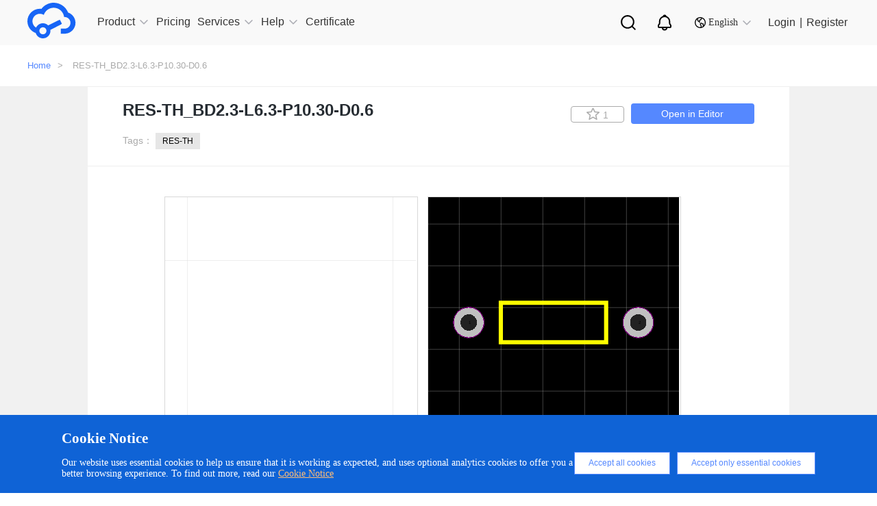

--- FILE ---
content_type: text/html; charset=UTF-8
request_url: https://easyeda.com/components/RES-TH-BD2-3-L6-3-P10-30-D0-6_45017a760a264050b66869ebdd54d121
body_size: 36672
content:
<!DOCTYPE html>
<html lang="en">

<head>
    <meta charset="utf-8">
    <meta http-equiv="X-UA-Compatible" content="IE=edge">
    <meta name="viewport" content="width=device-width, initial-scale=1">
    <title> RES-TH_BD2.3-L6.3-P10.30-D0.6 Resources -
        EasyEDA     </title>
    <meta name="description" content="RES-TH_BD2.3-L6.3-P10.30-D0.6" />
    <meta name="keywords" content="RES-TH_BD2.3-L6.3-P10.30-D0.6, Symbol, Footprint Package" />
    
    <!-- CSRF Token -->
    <meta name="csrf-token" content="PPNMSbtjbM07IKFYt7xfn4MoDvMIC1F75j5woGto">

    <!--  -->
    <!-- Google Tag Manager for EasyEDA -->
    <!-- <script>(function(w,d,s,l,i){w[l]=w[l]||[];w[l].push({'gtm.start':
    new Date().getTime(),event:'gtm.js'});var f=d.getElementsByTagName(s)[0],
    j=d.createElement(s),dl=l!='dataLayer'?'&l='+l:'';j.async=true;j.src=
    'https://www.googletagmanager.com/gtm.js?id='+i+dl;f.parentNode.insertBefore(j,f);
    })(window,document,'script','dataLayer','GTM-W532SD9');</script> -->
    <!-- End Google Tag Manager for EasyEDA -->
    <!--  -->

    <!-- Styles -->
    <link rel="stylesheet" type="text/css" href="https://easyeda.com/css/vendor.css?id=acabff42f49a5cae68fb">
    <link rel="stylesheet" type="text/css" href="https://easyeda.com/css/home-component-detail.css?id=6420e4a18f34f04bf2f8">
<link rel="stylesheet" type="text/css" href="https://easyeda.com/css/home-component.css?id=72fb8489b44f06a471c6">
    <script>
        if (top !== self) {
            top.location.href = location.href;
        }

    </script>
</head>

<body>
    <!-- -->
    <!-- Google Tag Manager (noscript) for EasyEDA -->
    <!-- <noscript><iframe src="https://www.googletagmanager.com/ns.html?id=GTM-W532SD9"
height="0" width="0" style="display:none;visibility:hidden"></iframe></noscript> -->
    <!-- End Google Tag Manager (noscript) for EasyEDA -->
    <!-- -->
        <div style="width:0; height:0; visibility:hidden;">
        <img src="https://easyeda.com/images/easyeda-thumbnail.png?id=d5ed1fe5930602975df1" alt="" style="width:100px; height:100px">
    </div>
        <div class="push-body">
        <div class="overlay" style="display: none;"></div>
        <div class="upper-body" data-stellar-background-ratio="0.8">
            <script src="https://static-pub.jlcpcb.com/js/monitor-sdk/apps/prod/easyeda-pc/easyeda-web/jlc-apm-sdk.js"></script>
<script async>
  window.jlcTrack.client.use(window.jlcTrack.exposePlugin());
  window.jlcTrack.client.bindUser("");
</script>
<div id="header">
    <div class="container">
        <div class="row">
            <div class="header-menu-wrapper">
                <div class="header-menu">
                    <svg aria-hidden="true">
                        <use xlink:href="#svg-more"></use>
                    </svg>
                </div>
                <div class="logo">
                    <a href="/">
                        <div class="logo-img middle-hidden"></div>
                    </a>
                </div>
                <ul class="nav clearfix" id="headerNav">
                    <li class="has-sub-nav">
                        <a href="https://easyeda.com/explore" data-active="0" class=""><span>Product</span><em></em>
                            <i class="icon-narrow hidden-lg hidden-md"></i>
                        </a>
                        <div class="phone-sub-nav hidden-md hidden-lg">
                        </div>
                    </li>
                    <li>
                        <a href="/page/pricing" class=" active "><span>Pricing</span>
                        </a>
                    </li>
                    <li class="has-sub-nav">
                        <a href="javascript:void(0);" data-active="1" class=""><span>Services</span><em></em>
                            <i class="icon-narrow hidden-lg hidden-md"></i>
                        </a>
                        <div class="phone-sub-nav hidden-md hidden-lg">
                        </div>
                    </li>
                    <li class="has-sub-nav">
                        <a href="javascript:void(0);" target="_blank" data-active="2" class=""><span>Help</span><em></em>
                            <i class="icon-narrow hidden-lg hidden-md"></i>
                        </a>
                        <div class="phone-sub-nav hidden-md hidden-lg">
                        </div>
                    </li>
                    <li>
                        <a href="https://oshwlab.com/activities/certificate" target="blank"><span>Certificate</span>
                        </a>
                    </li>
                    </li>
                    <li class="sub-search sub-icon">
                        <a href="/search" class="personal-search">
                            <img src="https://easyeda.com/images/icons/personal-search.svg?id=d3d0ceabf0bf36535bd9" alt="">
                        </a>
                    </li>
                    <li class="nav-notice sub-icon">
                        <a href="/account/user/notifications/unread" class="personal-notice">
                            <img src="https://easyeda.com/images/icons/personal-notice.svg?id=9257e765f201daca6a2b" alt="">
                        </a>
                    </li>
                    <li class='has-sub-nav sub-icon'>
                        <a href="javascript:void(0);" arget="_blank" data-active="4" class="">
                            <span> <img src="https://easyeda.com/images/icons/new-lang-w.svg?id=d078b281e898bd19f6da" alt=""></span>
                            <em></em>
                            <i class="icon-narrow hidden-lg hidden-md change-language"></i>
                        </a>
                        <div class="phone-sub-nav hidden-md hidden-lg">
                        </div>
                    </li>
                </ul>
            </div>
            <div class="login-wrapper">
                <div class="eda-search">
                    <div style="display: flex; align-items: center; height: 100%;">
                        <!-- <svg aria-hidden="true">
                            <use xlink:href="#svg-search-icon"></use>
                        </svg> -->
                        <!-- <select class="search-type col-md-2">
                            <option value="oshwlab" class="search-type-option">OSHWLAB</option>
                            <option value="docs" class="search-type-option">Tutorials</option>
                        </select> -->
                        <div class="custom-dropdown">
                            <div class="dropdown-selected">OSHWLAB</div>
                            <ul class="dropdown-options">
                                <li data-value="oshwlab" class="active">OSHWLAB</li>
                                <li data-value="docs">Tutorials</li>
                            </ul>
                        </div>
                        <input type="text" placeholder="Search" class="txt-search" name="wd">
                        <button type="button" class="btn-search"></button>
                        <span class="col-md-1">
                            <img src="https://easyeda.com/images/icons/input-black-close.png?id=dab15f2cbd9159c2f9e9">
                        </span>
                    </div>
                </div>
                <div class="nav-search right hidden-xs hidden-sm">
                    <a href="javascript:;" class="personal-search">
                    </a>
                </div>
                <div class="nav-notice right hidden-xs hidden-sm">
                    <a href="/account/user/notifications/unread" class="personal-notice">
                    </a>
                </div>
                <div style="margin-top: 3px">
                    <div href="javascript:;" class="right lang-change hidden-xs hidden-sm">
                        <i></i>
                        <span>English</span>
                        <em></em>
                        <div class="lang-down no-wrap" style="display: none">
                            <dl>
                                <dd><a href="/"><span class="flags lang-us"></span>English</a></dd>
                                <dd><a href="https://lceda.cn/"><span class="flags lang-cn"></span>中文(简体)</a></dd>
                                <dd class="nav-none"><a href="/fr"><span class="flags lang-fr"></span>français</a></dd>
                                <dd class="nav-none"><a href="/pt"><span class="flags lang-pt"></span>português</a></dd>
                                <dd class="nav-none"><a href="/es"><span class="flags lang-es"></span>español</a></dd>
                                <dd class="nav-none"><a href="/th"><span class="flags lang-th"></span>ไทย</a></dd>
                                <dd class="nav-none"><a href="/ar"><span class="flags lang-ar"></span>العربية</a></dd>
                                <dd class="nav-none"><a href="/nl"><span class="flags lang-nl"></span>Nederlands</a></dd>
                                <dd class="nav-none"><a href="/cz"><span class="flags lang-cz"></span>Czech</a></dd>
                            </dl>
                            <dl class="nav-none">
                                <dd><a href="/iw"><span class="flags lang-iw"></span>עברית</a></dd>
                                <dd><a href="/vn"><span class="flags lang-vn"></span>tiếng việt</a></dd>
                                <dd><a href="/ru"><span class="flags lang-ru"></span>русский</a></dd>
                                <dd><a href="/it"><span class="flags lang-it"></span>italiano</a></dd>
                                <dd><a href="/pl"><span class="flags lang-pl"></span>polski</a></dd>
                                <dd><a href="/af"><span class="flags lang-af"></span>Afrikaans</a></dd>
                                <dd><a href="/fa"><span class="flags lang-fa"></span>فارسی</a></dd>
                                <dd><a href="/de"><span class="flags lang-de"></span>Deutsch</a></dd>
                            </dl>
                        </div>
                    </div>
                </div>
                                <div class="login-info" id="is-have-not-login-info">
                    <a href="https://easyeda.com/login?from=https%3A%2F%2Feasyeda.com%2Fcomponents%2FRES-TH-BD2-3-L6-3-P10-30-D0-6_45017a760a264050b66869ebdd54d121" class="right login hidden-xs hidden-sm">Login</a>
                    <span class="right login hidden-xs hidden-sm">|</span>
                    <a href="https://easyeda.com/register" class="right login hidden-xs hidden-sm">Register</a>
                    <a href="https://easyeda.com/login?from=https%3A%2F%2Feasyeda.com%2Fcomponents%2FRES-TH-BD2-3-L6-3-P10-30-D0-6_45017a760a264050b66869ebdd54d121" class="right  hidden-md hidden-lg">
                        <div class="phone-login">
                            <span></span>
                        </div>
                    </a>
                </div>
                            </div>
            
    </div>
</div>

</div>

<div class="clear"></div>
<div class="header-nav-hover hidden-xs hidden-sm">
    <div class="sub-nav">
        <a href="https://pro.easyeda.com/editor" target="_blank" rel="dofollow">Online Editor(Pro Edition)</a>
        <a href="/editor" target="_blank" rel="dofollow">Online Editor(Std Edition)</a>
        <a href="/page/download" target="_blank" rel="dofollow">Client Download</a>
        <a href="/education" target="_blank" rel="dofollow">Education Edition</a>
        <a href="/on-premises-hosting" target="_blank" rel="dofollow">On Premises Hosting</a>
    </div>
    <div class="sub-nav">
        <a href="https://oshwlab.com/?href=easyeda-home" target="_blank" rel="dofollow">Open Source Hardware - OSHWLAB</a>
        <a href="https://www.lcsc.com/?href=easyeda-header&source=easyeda" target="_blank" rel="dofollow">Component Purchasing - LCSC</a>
        <a href="https://openkits.easyeda.com/" target="_blank" rel="dofollow">Development Kits Purchase - EasyEDA OpenKits</a>
        <a href="https://jlcpcb.com/?href=easyeda-home" target="_blank" rel="dofollow">PCB Prototyping - JLCPCB</a>
        <a href="https://design.jlcpcb.com/?from=easyeda_home" target="_blank" rel="dofollow">PCB Layout Service - JLCPCB</a>
        <a href="https://jlc3dp.com/?href=easyeda-home" target="_blank" rel="dofollow">3D Printing - JLC3DP</a>
        <a href="https://jlccnc.com/?from=cnceda" target="_blank" rel="dofollow">CNC Machining - JLCCNC</a>
        <a href="https://jlcmc.com/?from=mceda" target="_blank" rel="dofollow">Mechanical Components - JLCMC</a>
    </div>
    
    <!-- <div class="sub-nav">
        <a href="/explore">Explore</a>
        <a href="/components?docType=schematic">SchematicLibs</a>
    <a href="/components?docType=package">PCBLibs</a>
    <a href="/modules?docType=schematic">SchematicModules</a>
    <a href="/modules?docType=pcb">PCBModules</a>
  </div> -->
    
    <div class="sub-nav">
        <a href="https://prodocs.easyeda.com" target="_blank" rel="dofollow">Tutorials(Pro Edition)</a>
        <a href="https://docs.easyeda.com" target="_blank" rel="dofollow">Tutorials(Std Edition)</a>
        <a href="https://pro.easyeda.com/page/update-record" target="_blank" rel="dofollow">Update Record(Pro Edition)</a>
        <a href="/page/update-record" target="_blank" rel="dofollow">Update Record(Std Edition)</a>
        <a href="https://oshwlab.com/forum" target="_blank" rel="dofollow">Forum</a>
    </div>
    <div class="sub-nav">
        <a href="/en"><i class="flags lang-us"></i>English</a>
        <a href="https://lceda.cn/"><i class="flags lang-cn"></i>中文(简体)</a>
    </div>
</div>
<div class="component-wrap" style="padding-bottom: 0px">
  <button id="docType" value="4" style="display:none"></button>
  <button id="UUID" value="45017a760a264050b66869ebdd54d121" style="display:none"></button>
  <div class="errors-box">
  <div class="errors-middle-box">
    <div class="panel window">
      <div class="panel-tool">
        <div class="panel-tool-close"></div>
      </div>
      <div class="panel-header panel-header-noborder window-header">
        <div class="panel-title i18n" i18n="Report Error" style="cursor: move;">Report Error</div>
      </div>
      <div id="dlgReportError" title="" data-uuid="" data-doctype="" closed="true" style="overflow: hidden; class="
        panel-body panel-body-noborder window-body">
        <div class="panel" style="left: 0px; top: 0px;  display: block;">
          <div class="dialog-content panel-body panel-body-noheader panel-body-noborder" style="padding: 0px;" title="">
            <div class="error-option">
              <div class="error-body">
                <div class="w-all">
                  <textarea type="text" id="report-error-text" maxlength="240" rows="5"
                    style="height:130px;overflow:hidden; resize:none;"></textarea>
                </div>
              </div>
            </div>
          </div>
        </div>
        <div class="dialog-button"><a href="javascript:void(0)" class="l-btn"><span class="l-btn-left"
              id="l-btn-left"><span class="l-btn-text i18n" i18n="Submit">Submit</span></span></a><a
            href="javascript:void(0)" cmd="dialog-close" class="l-btn"><span class="l-btn-left" id="l-btn-right"><span
                class="l-btn-text i18n" i18n="Cancel">Cancel</span></span></a><a
            href="javascript:void(0)" cmd="show_help_file_Report Error" class="dlg-help-btn  l-btn-help"><span
              class="l-btn-left"><span class="l-btn-text"><span
                  class="l-btn-empty icon-eda-help3"></span></span></span></a></div>
      </div>
    </div>
  </div>
</div>  <div class="breadcrumb ">
    <div class="container">
      <a href="https://easyeda.com">Home</a>>
      <!-- <span>Resources</span>> -->
      <span>RES-TH_BD2.3-L6.3-P10.30-D0.6</span>
    </div>
  </div>
  <div style="width:100%; background-color:#f1f1f1;z-index:1000">
    <div class="container2">
      <div class="component-detail">
        <div class="component-detail-title">
          <div class="parkage_title">
            <h1 class="title">RES-TH_BD2.3-L6.3-P10.30-D0.6</h1>
            <!-- <h4></h4>    -->
          </div>
          <div class="tag">
            Tags：
            
                        <a href="https://easyeda.com/components?tags=RES-TH" class="btn-tags">RES-TH</a>
                      </div>
          <div class="right-botton">
            <a href="https://easyeda.com/editor#id=!45017a760a264050b66869ebdd54d121" target="_blank" class="btn-edit-open">Open in Editor</a>
            <button
              title=" Favorites "
              class="favorites btn-like btn-component-collect  "
              data-id="45017a760a264050b66869ebdd54d121">
              <i class="icon icon-collect"></i>
              <span>1</span>
            </button>
          </div>
        </div>

        <div class="component-detail-img">
          <div class="img-box">
            <div id="svg-zoom-box">
              <div id="schCanvas" class="lcedaCanvas">
                <div class="canvasBorder">
                  <svg id="root" width="366" height="366" style="left:0;top:0" viewBox="0 0 366 366"
                    preserveAspectRatio="xMinYMin" xmlns="http://www.w3.org/2000/svg"
                    xmlns:xlink="http://www.w3.org/1999/xlink" xmlns:c="https://easyeda.com/" class="bw-firefox">
                    <defs id="patterns">
                      <pattern id="gridPattern2" x="0" y="0" width="10" height="10" patternUnits="userSpaceOnUse">
                        <path id="gridCell2" d="M10 0V10H0" fill="none" stroke="#CCCCCC" stroke-width="1"
                          stroke-opacity=".8"></path>
                      </pattern>
                    </defs>
                    <rect id="grid1" pointer-events="none" x="0" y="0" width="366" height="366"
                      fill="url(#gridPattern2)" fill-opacity="0.8" stroke="none" shape-rendering="crispEdges"></rect>
                    <line id="gridOH" pointer-events="none" x1="0" y1="180" x2="366" y2="180" stroke="#666666"
                      stroke-width="1" stroke-opacity="0"></line>
                    <line id="gridOV" pointer-events="none" x1="180" y1="0" x2="180" y2="366" stroke="#666666"
                      stroke-width="1" stroke-opacity="0"></line>
                    <g id="g1" c_spicecmd="TRAN`1u`1m`0`{AC`dec`10`1Hz`1Meg`{DC`0``0`0`{TF```" c_para="Prefix Start`1`">
                    </g>
                  </svg>
                </div>
                <div id='rootControl'>
                  <span id="rootreset"><span class="control icon-my_location"></span></span>
                  <span id="rootsmaller"><span class="control icon-minus-circle"></span></span>
                  <span id="rootlarger"><span class="control icon-plus-circle"></span></span>
                </div>
              </div>
              <div id="pcbCanvas" class="lcedaCanvas">
                <div class="canvasBorder">
                  <svg id="root2" width="366" height="366" style="left:0;top:0" viewBox="0 0 366 366"
                    preserveAspectRatio="xMinYMin" xmlns="http://www.w3.org/2000/svg"
                    xmlns:xlink="http://www.w3.org/1999/xlink" xmlns:c="https://easyeda.com/" class="bw-firefox">
                    <rect id="gridBg" pointer-events="none" x="0" y="0" width="366" height="366" fill="#000000"
                      stroke="none"></rect>
                    <defs id="patterns2">
                      <pattern id="gridPattern22" x="0" y="0" width="10" height="10" patternUnits="userSpaceOnUse">
                        <path id="gridCell22" d="M10 0V10H0" fill="none" stroke="#CCCCCC" stroke-width="1"
                          stroke-opacity=".8"></path>
                      </pattern>
                    </defs>

                    <rect id="grid12" pointer-events="none" x="0" y="0" width="366" height="366"
                      fill="url(#gridPattern22)" fill-opacity="0.8" stroke="none" shape-rendering="crispEdges"></rect>

                    <line id="gridOH2" pointer-events="none" x1="0" y1="180" x2="366" y2="180" stroke="#ffffff"
                      stroke-width="1" stroke-opacity="0"></line>
                    <line id="gridOV2" pointer-events="none" x1="180" y1="0" x2="180" y2="366" stroke="#ffffff"
                      stroke-width="1" stroke-opacity="0"></line>

                    <g id="g12" c_spicecmd="TRAN`1u`1m`0`{AC`dec`10`1Hz`1Meg`{DC`0``0`0`{TF```"
                      c_para="Prefix Start`1`">
                    </g>
                    <!--文本-->
                    <g id="gNets" pointer-events="none" font-size="1" stroke-width="0.02">
                      <text id="textTemp" dy="0.35em" x="0" y="0"></text>
                    </g>
                  </svg>
                </div>
                <div id='rootControl2'>
                  <span id="rootreset2"><span class="control icon-my_location"></span></span>
                  <span id="rootsmaller2"><span class="control icon-minus-circle"></span></span>
                  <span id="rootlarger2"><span class="control icon-plus-circle"></span></span>
                </div>
              </div>
            </div>
            <div id="item-box" style="display:none">
                            <div class="item">
                <div class="img" >
                  <img src="https://easyeda.com/images/components-default.png" alt="" class="img-mr">
                </div>
              </div>
                                        </div>
          </div>
        </div>
                <div class="component-detail-lcsc table-responsive" style="margin-bottom:5px;">
          <div>
            <div class="error-buttun">Report Error</div>
            <h3>Attribute</h3>
          </div>
          <table class="table table-width">
                        <tr>
              <td class="left">Title:</td>
                              <td class="right">RES-TH_BD2.3-L6.3-P10.30-D0.6</td>
                           </tr>
            
            
                                                                      </table>
        </div>
        <div class="line"></div>
                                <div class="component-recommend-img">
          <div style="width:100%">
            <h3>Recommend Parts</h3>
            <a style="cursor:pointer;color:#58f;" href="/components?docType=package" class="img-a">more...</a>
          </div>
          <div class="img-box">
                        <div class="item">
              <a href="https://easyeda.com/components/CONN-TH-ACSOCKET-3523_6d60512cdecc49359f1e212ce8737255">
                <div class="img" >
                  <img src="/images/components-default.png" alt="" class="img-mr">
                </div>
                <div class="recommendTitle" title="CONN-TH_ACSOCKET-3523">CONN-TH_ACSOCKET-3523</div>
              </a>
            </div>
                        <div class="item">
              <a href="https://easyeda.com/components/SENSOR-TG-TSOP595XX_6ec7bbee01004cb1a79bab84673538e1">
                <div class="img" >
                  <img src="//image.lceda.cn/components/6ec7bbee01004cb1a79bab84673538e1.png" alt="" class="img-mr">
                </div>
                <div class="recommendTitle" title="SENSOR-TG_TSOP595XX">SENSOR-TG_TSOP595XX</div>
              </a>
            </div>
                        <div class="item">
              <a href="https://easyeda.com/components/SENSOR-TH-L6-8-W4-P1-29-TSOP593XX_9650006eab7b4f338a9250f83997d8e6">
                <div class="img" >
                  <img src="/images/components-default.png" alt="" class="img-mr">
                </div>
                <div class="recommendTitle" title="SENSOR-TH_L6.8-W4.0-P1.29_TSOP593XX">SENSOR-TH_L6.8-W4.0-P1.29_TSOP593XX</div>
              </a>
            </div>
                        <div class="item">
              <a href="https://easyeda.com/components/SENSOR-TH-MQ-JP5_7d20b75bf6cd44d19f368dc019e5fdc6">
                <div class="img" >
                  <img src="//image.lceda.cn/components/7d20b75bf6cd44d19f368dc019e5fdc6.png" alt="" class="img-mr">
                </div>
                <div class="recommendTitle" title="SENSOR-TH_MQ_JP5">SENSOR-TH_MQ_JP5</div>
              </a>
            </div>
                      </div>
        </div>
        
      </div>
    </div>
  </div>
</div>
            <div class=" modal new-modal" id="to-editor" role="dialog" aria-hidden="true">
  <div class="modal-dialog modal-dialog-centered" role="document">
    <div class="container">
      <div class="modal-content ">
        <div class="modal-header">
          <h5 class="modal-title">Editor Version</h5>
          <button type="button" class="close" data-dismiss="modal" aria-label="Close">
            <span aria-hidden="true">&times;</span>
          </button>
        </div>
        <div class="modal-body">
          <div class="editor-modal-wrap">
                <div class="editor-modal-content">
                    <a id="modal-to-editor-pro" class="pro" href="https://pro.easyeda.com/editor" target="_blank">
                        <div class="recommend">recommended</div>
                        <img src="https://easyeda.com/images/modal/pro-version-cover.png?id=e438ebba733186bb2ea1" style="width: 167px" alt="" />
                        <div class="description">
                            <h3>Pro Edition</h3>
                            <img src="https://easyeda.com/images/modal/free.png?id=00bf2b0e64ea2c7ad3a5" alt="free" />
                            <p>
                                <img src="https://easyeda.com/images/modal/check1.png?id=f5aaf4624a0045f7959b" alt="" />
                                Brand new interactions and interfaces.                            </p>
                            <p>
                                <img src="https://easyeda.com/images/modal/check1.png?id=f5aaf4624a0045f7959b" alt="" />
                                Smooth support for design sizes of over <span>3W</span><p style="text-indent: 2.3em; margin-top: -11px">devices or <span>10W</span> pads.</p>
                            </p>
                            <p>
                                <img src="https://easyeda.com/images/modal/check1.png?id=f5aaf4624a0045f7959b" alt="" />
                                More rigorous design constraints, more <p style="text-indent: 2.3em; margin-top: -11px">standardized processes</p>
                            </p>
                            <p>
                                <img src="https://easyeda.com/images/modal/check1.png?id=f5aaf4624a0045f7959b" alt="" />
                                For enterprises, more professional users.
                            </p>
                        </div>
                        <div class="show">
                            <img src="https://easyeda.com/images/modal/arrows.png?id=65a3dbc5a499b189268e" class="arrows"></img>
                            <img src="https://easyeda.com/images/modal/arrows2.png?id=b4b23f5410d9bb64e29e" class="arrows2"></img>
                        </div>
                    </a>
                    <a id="modal-to-editor-sta" class="sta" href="/editor" target="_blank">
                        <img src="https://easyeda.com/images/modal/standard-version-cover.png?id=a1a3c68583ed95104925"  style="width: 167px" alt="" />
                        <div class="description">
                            <h3>Std Edition</h3>
                            <p>
                                <img src="https://easyeda.com/images/modal/check2.png?id=76fa93a9892fd5de4045" alt="" />
                                Easy to use and quick to get started.                            </p>
                            <p>
                                <img src="https://easyeda.com/images/modal/check2.png?id=76fa93a9892fd5de4045" alt="" />
                                The process supports design scales of <span>300</span><p style="text-indent: 2.3em; margin-top: -11px">devices or <span>1000</span> pads.</p>
                            </p>
                            <p>
                                <img src="https://easyeda.com/images/modal/check2.png?id=76fa93a9892fd5de4045" alt="" />
                                Supports simple circuit simulation.                            </p>
                            <p>
                                <img src="https://easyeda.com/images/modal/check2.png?id=76fa93a9892fd5de4045" alt="" />
                                For students, teachers, creators.                            </p>
                        </div>
                        <div class="show">
                            <img src="https://easyeda.com/images/modal/arrows.png?id=65a3dbc5a499b189268e" class="arrows"></img>
                            <img src="https://easyeda.com/images/modal/arrows2.png?id=b4b23f5410d9bb64e29e" class="arrows2"></img>
                        </div>
                    </a>
                </div>
            </div>
        </div>
              </div>
    </div>
  </div>
</div>            <div class=" modal new-modal" id="to-work-area" role="dialog" aria-hidden="true">
  <div class="modal-dialog modal-dialog-centered" role="document">
    <div class="container">
      <div class="modal-content ">
        <div class="modal-header">
          <h5 class="modal-title">Workspace</h5>
          <button type="button" class="close" data-dismiss="modal" aria-label="Close">
            <span aria-hidden="true">&times;</span>
          </button>
        </div>
        <div class="modal-body">
          <div class="personal-modal-wrap">
                <ul>
                    <li class="active" id="modal-to-person-work-area" data-url="/account/user">
                        <span class="key">User</span><span class="value">Personal Workspace</span>
                    </li>
                </ul>
            </div>
        </div>
              </div>
    </div>
  </div>
</div>        </div>
        <div id="footer" class="1 clearfix">
    <div class="footer-public-info">
        <div class="footer-public-info-content">
            <h1>Unleash creativity, start design now.</h1>
            <div class="footer-public-info-content-bottom">
                <div class="footer-content-bottom-left">Design online</div>
                <a href="/page/download" rel="dofollow">
                    <div class="footer-content-bottom-right">
                        Download
                        <svg aria-hidden="true">
                            <use xlink:href="#svg-linux-system"></use>
                        </svg>
                        <svg aria-hidden="true">
                            <use xlink:href="#svg-macos-system"></use>
                        </svg>
                        <svg aria-hidden="true">
                            <use xlink:href="#svg-windows-system"></use>
                        </svg>
                    </div>
                </a>
            </div>
        </div>
    </div>
    <div class="about-wrapper">
        <div class="container">
            <a href="/" rel="dofollow" class="footer-logo-eda">
                <img src="https://easyeda.com/images/icons/footer-logo.svg?id=0ef56d0f819fc4e5e9d0" />
            </a>
            <div class="col-md-12 footer-items">
                <dl>
                    <dt>Product</dt>
                    <dd><a href="https://pro.easyeda.com/editor" target="_blank" rel="dofollow">Online Editor(Pro Edition)</a></dd>
                    <dd><a href="/editor" rel="dofollow">Online Editor(Std Edition)</a></dd>
                    <dd><a href="/page/download" rel="dofollow">Client Download</a></dd>
                    <dd><a href="/education" rel="dofollow">Education Edition</a></dd>
                    <dd><a href="/on-premises-hosting" rel="dofollow">On-Premises-Hosting</a></dd>
                </dl>
                <dl>
                    <dt>Services</dt>
                    <dd><a href="https://jlcpcb.com/?href=easyeda-home" target="_blank" rel="dofollow">Prototyping - JLCPCB</a></dd>
                    <dd><a href="https://www.lcsc.com/?href=easyeda-header&source=easyeda" target="_blank" rel="dofollow">Component Purchasing - LCSC</a></dd>
                    <dd><a href="https://oshwlab.com/" target="_blank" rel="dofollow">Open Source Hardware- OSHWLab</a></dd>
                </dl>
                <dl>
                    <dt>Policy Terms</dt>
                    <dd><a href="/page/legal" rel="dofollow">Legal</a></dd>
                    <dd><a href="/page/privacy" rel="dofollow">Privacy Policy</a></dd>
                    <dd><a href="/page/contribute" rel="dofollow">Contribute</a></dd>
                    <dd><a href="/page/thanks" rel="dofollow">Thanks</a></dd>
                </dl>
                <dl>
                    <dt>Help</dt>
                    <dd><a href="https://prodocs.easyeda.com" target="_blank" rel="dofollow">Tutorials (Pro Edition)</a></dd>
                    <dd><a href="https://docs.easyeda.com" target="_blank" rel="dofollow">Tutorials (Std Edition)</a></dd>
                    <dd><a href="https://pro.easyeda.com/page/update-record" target="_blank" rel="dofollow">Edition Update History (Pro Edition)</a></dd>
                    <dd><a href="/page/update-record" rel="dofollow">Edition Update History (Std Edition)</a></dd>
                    <dd><a href="https://oshwlab.com/forum" target="_blank" rel="dofollow">Forum</a></dd>
                </dl>
                <dl>
                    <dt>About Us</dt>
                    <dd><a href="/page/about" rel="dofollow">About Team</a></dd>
                    <dd><a href="https://docs.easyeda.com/en/FAQ/Contact-Us/index.html" target="_blank" rel="dofollow">Contact Us</a></dd>
                    <dd class="media-icon" style="margin-top:25px">
                        <a href="https://www.youtube.com/channel/UCRoMhHNzl7tMW8pFsdJGUIA/featured" target="_blank" rel="dofollow">
                            <img src="https://easyeda.com/images/icons/youtube.svg?id=2a0bc72d3c39d1851fea" style="width:68px; margin-right:15px" />
                        </a>
                        <a href="https://twitter.com/EasyEDA" target="_blank" rel="dofollow">
                            <img src="https://easyeda.com/images/icons/twitter.svg?id=541d1cd9f334505d0aac" style="width:34px;" />
                        </a>
                    </dd>
                </dl>
            </div>
        </div>
    </div>
    <div class="logo-wrapper">
        <div class="container">
            <div class="container-text">
                <img src="https://easyeda.com/images/icons/icon-gov.png?id=5885d4c1cb7c44ddd9a9" alt="">
                <a href="http://www.beian.gov.cn/portal/registerSystemInfo?recordcode=44030402002736" target="_blank" rel="dofollow">粤公网安备 44030402002736号 </a>
                <a href="https://beian.miit.gov.cn" target="_blank" rel="dofollow">粤ICP备13005967号</a>
                <p>© 2025 EasyEDA All rights reserved</p>
                <a href="https://image.easyeda.com/easyedaResource/images/c8fd79a8b8a849e28bb27d4224239b30.pdf" target="_blank">ISO/IEC</a>
            </div>
        </div>
    </div>
</div>
<img src="https://easyeda.com/images/goTop.png?id=97cdfaa6d0127de366b3" alt="goToTop" id="goToTop" />
<div id="warn-cn">
    你现在访问的是EasyEDA海外版，建议访问速度更快的国内版 <a href="https://lceda.cn">https://lceda.cn(需要重新注册)</a><br>如果需要转移工程请在个人中心
    - 工程 - 工程高级设置 - 下载工程，下载后在<a href="https://lceda.cn/editor">https://lceda.cn/editor</a> 打开保存即可。<br>联系我们：<a href="https://docs.lceda.cn/cn/FAQ/Contact-Us/index.html">https://docs.lceda.cn/cn/FAQ/Contact-Us/index.html</a><span class="close">不再提醒<i class="remove icon"></i></span>
</div>

<div style="display:none;">
    <svg>
        <svg id="svg-battery" data-name="svg-battery" xmlns="http://www.w3.org/2000/svg" viewBox="0 0 256 256">
            <title>svg-battery</title>
            <g style="opacity:0.25">
                <path d="M224.83,136.21c0,2.89-4.46,5.24-10,5.24h-49.7c-5.49,0-9.95-2.35-9.95-5.24V80.56c0-2.89,4.46-5.24,9.95-5.24h49.75c5.49,0,10,2.35,10,5.24Z" style="fill:currentColor" />
                <path d="M214.88,142.79H165.13c-6.33,0-11.29-2.89-11.29-6.58V80.56c0-3.69,5-6.58,11.29-6.58h49.75c6.33,0,11.29,2.89,11.29,6.58v55.65C226.17,139.9,221.21,142.79,214.88,142.79ZM165.13,76.66c-4.93,0-8.61,2.06-8.61,3.9v55.65c0,1.84,3.68,3.9,8.61,3.9h49.75c4.93,0,8.61-2.06,8.61-3.9V80.56c0-1.84-3.68-3.9-8.61-3.9Z" style="fill:currentColor" />
            </g>
            <rect x="77.41" y="86.22" width="32.75" height="9.51" style="fill:currentColor" />
            <rect x="89.03" y="74.6" width="9.51" height="32.75" style="fill:currentColor" />
            <path d="M214.05,69.14H203.48V59.88h-9.61V50.56a5.36,5.36,0,0,0-5.34-5.36H65.71a16.74,16.74,0,1,0,0,10.71H183.16v4h-8.29v9.26H164.3A15.33,15.33,0,0,0,149,84.44V190.16a15.32,15.32,0,0,0,15.3,15.31H184v6H57.48V174.84a18,18,0,1,0-10.71.11v41.87a5.36,5.36,0,0,0,5.35,5.36H189.35a5.36,5.36,0,0,0,5.35-5.36V205.47h19.35a15.33,15.33,0,0,0,15.31-15.31V84.44A15.33,15.33,0,0,0,214.05,69.14ZM49.87,56.57a6,6,0,1,1,6-6A6,6,0,0,1,49.87,56.57Zm2.07,93.91a7.27,7.27,0,1,1-7.26,7.28v0a7.27,7.27,0,0,1,7.26-7.26Zm166.7,39.68a4.61,4.61,0,0,1-4.59,4.59H164.3a4.61,4.61,0,0,1-4.59-4.59V84.44a4.61,4.61,0,0,1,4.59-4.59h49.75a4.61,4.61,0,0,1,4.59,4.59Z" style="fill:currentColor" />
            <rect x="165.23" y="174.92" width="47.88" height="14.92" style="fill:currentColor" />
            <rect x="165.23" y="155.03" width="47.88" height="14.92" style="fill:currentColor" />
            <rect x="165.23" y="135.13" width="47.88" height="14.92" style="fill:currentColor" />
            <rect x="79.55" y="187.22" width="28.47" height="8.27" style="fill:currentColor" />
        </svg>
        <svg id="svg-battery-wifi" data-name="svg-battery-wifi" xmlns="http://www.w3.org/2000/svg" viewBox="0 0 256 256">
            <title>svg-battery-wifi</title>
            <g style="opacity:0.25">
                <path d="M162.07,114.05H223v-.29a60.71,60.71,0,0,0-60.7-60.71h-.22Z" style="fill:currentColor" />
            </g>
            <rect x="56.11" y="167.1" width="54.02" height="16.84" style="fill:currentColor" />
            <rect x="56.11" y="144.27" width="54.02" height="16.84" style="fill:currentColor" />
            <rect x="56.11" y="121.44" width="54.02" height="16.84" style="fill:currentColor" />
            <path d="M223.51,197.89a22,22,0,1,0-40.68,11.54H86.65v-8h22.88a16.6,16.6,0,0,0,16.58-16.58V65.6A16.6,16.6,0,0,0,109.53,49H97.6V37.89H65.33V49H53.41A16.6,16.6,0,0,0,36.83,65.6V184.87a16.6,16.6,0,0,0,16.58,16.58H75.94v13.34a5.36,5.36,0,0,0,5.36,5.36H202.45a5.11,5.11,0,0,0,2.27-.53A22,22,0,0,0,223.51,197.89Zm-176-13V65.6a5.87,5.87,0,0,1,5.87-5.86H109.5a5.87,5.87,0,0,1,5.87,5.86V184.87a5.89,5.89,0,0,1-5.87,5.87H53.41a5.89,5.89,0,0,1-5.87-5.87Zm154,24.3a11.28,11.28,0,1,1,11.28-11.28h0a11.31,11.31,0,0,1-11.27,11.26Z" style="fill:currentColor" />
            <path d="M195.26,122.81v.36l10.72.06v-.36A66.18,66.18,0,0,0,139.7,56.81h0l.22,10.71A55.4,55.4,0,0,1,195.26,122.81Z" style="fill:currentColor" />
            <path d="M176.52,128.63V129l10.71.12v-.33a47.46,47.46,0,0,0-47.5-47.42h0l.15,10.71A36.69,36.69,0,0,1,176.52,128.63Z" style="fill:currentColor" />
            <path d="M157.45,137v.24l10.72-.11a28.43,28.43,0,0,0-28.46-28.38h0l.08,10.71A17.68,17.68,0,0,1,157.45,137Z" style="fill:currentColor" />
        </svg>
        <svg id="svg-books" data-name="svg-books" xmlns="http://www.w3.org/2000/svg" viewBox="0 0 256 256">
            <title>svg-books</title>
            <path d="M54.89,211h38.8V54.79H54.89ZM60.25,60.15H88.33V205.67H60.25Z" style="fill:currentColor" />
            <path d="M146.87,54.46H102.71v88h44.16Zm-10.72,77.25H113.43V65.17h22.72Z" style="fill:currentColor" />
            <path d="M199.56,54.46H155.41v88h44.15Zm-10.71,77.25H166.12V65.17h22.73Z" style="fill:currentColor" />
            <path d="M104.39,151.47v25.32h96.72V151.47Zm91.36,20h-86V156.82h86Z" style="fill:currentColor" />
            <path d="M104.39,211.32h96.72V186H104.39Zm5.35-20h86V206h-86Z" style="fill:currentColor" />
            <g style="opacity:0.25">
                <rect x="76.48" y="105.17" width="119.16" height="58.11" style="fill:currentColor" />
                <path d="M195.64,164.62H76.48a1.34,1.34,0,0,1-1.34-1.34V105.17a1.34,1.34,0,0,1,1.34-1.34H195.64a1.34,1.34,0,0,1,1.34,1.34v58.11A1.34,1.34,0,0,1,195.64,164.62ZM77.82,161.94H194.3V106.51H77.82Z" style="fill:currentColor" />
            </g>
        </svg>
        <svg id="svg-more" data-name="svg-more" xmlns="http://www.w3.org/2000/svg" viewBox="0 0 256 256">
            <title>svg-more</title>
            <path d="M216.34,62.9H39.66a15.27,15.27,0,1,1,0-30.54H216.34a15.27,15.27,0,1,1,0,30.54Z" style="fill:currentColor" />
            <path d="M216.34,143.27H39.66a15.27,15.27,0,1,1,0-30.54H216.34a15.27,15.27,0,1,1,0,30.54Z" style="fill:currentColor" />
            <path d="M216.34,223.64H39.66a15.27,15.27,0,0,1,0-30.54H216.34a15.27,15.27,0,1,1,0,30.54Z" style="fill:currentColor" />
        </svg>
        <svg id="svg-paste" data-name="svg-paste" xmlns="http://www.w3.org/2000/svg" viewBox="0 0 256 256">
            <title>svg-paste</title>
            <g style="opacity:0.25">
                <rect x="71.81" y="139.04" width="118.53" height="87.04" style="fill:currentColor" />
            </g>
            <path d="M54.62,125.1a2.68,2.68,0,1,0,0,5.36h65.7a2.68,2.68,0,0,0,0-5.36Z" style="fill:currentColor" />
            <path d="M120.32,152.55H54.63a2.68,2.68,0,1,0,0,5.36h65.69a2.68,2.68,0,1,0,0-5.36Z" style="fill:currentColor" />
            <path d="M120.32,183.35H54.63a2.68,2.68,0,1,0,0,5.36h65.69a2.68,2.68,0,1,0,0-5.36Z" style="fill:currentColor" />
            <path d="M241.7,62.12c-52.56-51.33-89.32-21-100.19-9.37l-16-17.27c-1.69-1.82-3.25-1.29-3.47,1.19l-1.58,17.8H32.57a5.36,5.36,0,0,0-5.35,5.35h0V211.14a5.34,5.34,0,0,0,5.33,5.35H142.37a5.36,5.36,0,0,0,5.36-5.34h0V106.49l38.53-.37c2.49,0,3.14-1.54,1.45-3.36l-19.37-21C192.32,49.86,241.7,62.12,241.7,62.12ZM137,205.78H37.93V65.18h81.62L117,93.63H79.78a14.06,14.06,0,1,0,0,5.36h36.78l-.29,3.29a4,4,0,0,0,3.5,4.44,3.22,3.22,0,0,0,.62,0l16.63-.16ZM74.7,96.31a8.7,8.7,0,1,1-8.7-8.7h0A8.72,8.72,0,0,1,74.7,96.31Z" style="fill:currentColor" />
        </svg>
        <svg id="svg-pencil" data-name="svg-pencil" xmlns="http://www.w3.org/2000/svg" viewBox="0 0 256 256">
            <title>svg-pencil</title>
            <g style="opacity:0.25">
                <path d="M85.9,205.2c0,5.3-4.7,9.6-10.6,9.6H46c-5.8,0-10.6-4.3-10.6-9.6V174.1c0-5.3,4.7-9.6,10.6-9.6H75.2c5.8,0,10.6,4.3,10.6,9.6v31.1Z" style="fill:currentColor" />
            </g>
            <path d="M236,49.2,214.8,27.9a11.86,11.86,0,0,0-16.8,0L186.7,39.1a1.39,1.39,0,0,0,0,1.9l36,36.2a1.22,1.22,0,0,0,.9.4h0a1,1,0,0,0,.9-.4L236,66A11.86,11.86,0,0,0,236,49.2Z" style="fill:currentColor" />
            <path d="M76.4,172.2a1.37,1.37,0,0,0-1.2-.4L74,172a1.41,1.41,0,0,0-1.1,1l-5.3,24.4a1.31,1.31,0,0,0,.4,1.3,1.8,1.8,0,0,0,.9.4.6.6,0,0,0,.4-.1l23-6.9a1.17,1.17,0,0,0,.9-1l.2-1a1.15,1.15,0,0,0-.4-1.2,1.37,1.37,0,0,0-1.2-.4l-6.7,1.4a1.29,1.29,0,0,1-1.2-.4,1.31,1.31,0,0,1-.3-1.2l1.5-6.5a1.31,1.31,0,0,0-.3-1.2,1.37,1.37,0,0,0-1.2-.4l-6.8,1.3a1.37,1.37,0,0,1-1.2-.4,1.31,1.31,0,0,1-.3-1.2l1.6-6.4A1.66,1.66,0,0,0,76.4,172.2Z" style="fill:currentColor" />
            <path d="M182.4,45.1a1.22,1.22,0,0,0-.9-.4h0a1,1,0,0,0-.9.4L79.1,146.2a1.61,1.61,0,0,0-.4.7l-4.5,20.5a1.31,1.31,0,0,0,.3,1.2,1.37,1.37,0,0,0,1.2.4l3-.5a1.29,1.29,0,0,1,1.2.4,1.31,1.31,0,0,1,.3,1.2l-1.6,6.3a1.31,1.31,0,0,0,.3,1.2,1.37,1.37,0,0,0,1.2.4l6.8-1.3a1.37,1.37,0,0,1,1.2.4,1.31,1.31,0,0,1,.3,1.2l-1.5,6.4a1.31,1.31,0,0,0,.3,1.2,1.37,1.37,0,0,0,1.2.4l6.7-1.4a1.09,1.09,0,0,1,1.2.4,1.37,1.37,0,0,1,.4,1.2l-.5,2.1a1.31,1.31,0,0,0,.4,1.3,1.8,1.8,0,0,0,.9.4.6.6,0,0,0,.4-.1l18.5-5.6.6-.3,40.6-40.5v74.8H27.2V88.2H73.8a18.9,18.9,0,1,0,1.4-10.7H21.9a5.38,5.38,0,0,0-5.4,5.4V224.2a5.38,5.38,0,0,0,5.4,5.4H163.2a5.38,5.38,0,0,0,5.4-5.4V137.4a5.45,5.45,0,0,0-1-3.1l51.1-50.9a1.39,1.39,0,0,0,0-1.9ZM92.5,76.9a8.2,8.2,0,1,1-8.2,8.2A8.24,8.24,0,0,1,92.5,76.9Z" style="fill:currentColor" />
        </svg>
        <svg id="svg-plant" data-name="svg-plant" xmlns="http://www.w3.org/2000/svg" viewBox="0 0 256 256">
            <title>svg-plant</title>
            <g style="opacity:0.25">
                <rect x="80.67" y="176.39" width="94.26" height="37.37" rx="10.19" ry="10.19" style="fill:currentColor" />
            </g>
            <path d="M228.24,144.88a25.65,25.65,0,1,0-27.64,25.54v10H161.36a2.54,2.54,0,0,0-2.54,2.54v7H148.1V152.59h18a2.55,2.55,0,0,0,2.55-2.55h0V118.51a25.67,25.67,0,1,0-5.1.16v28.82h-18A2.55,2.55,0,0,0,143,150v40H130.35V66.86a25.64,25.64,0,1,0-5.1,0V190H112.6V150a2.55,2.55,0,0,0-2.55-2.55h-18V118.67a25.61,25.61,0,1,0-5.1-.16V150a2.55,2.55,0,0,0,2.55,2.55h18V190H96.78v-7a2.56,2.56,0,0,0-2.55-2.54H55v-10a25.64,25.64,0,1,0-5.1-.11V183a2.55,2.55,0,0,0,2.55,2.55H91.69V190H74.62a15.31,15.31,0,0,0-15.29,15.29V225a15.32,15.32,0,0,0,15.29,15.3H181A15.31,15.31,0,0,0,196.27,225V205.27A15.31,15.31,0,0,0,181,190H163.91v-4.46h39.24A2.56,2.56,0,0,0,205.7,183V170.31A25.66,25.66,0,0,0,228.24,144.88ZM149.82,93.11a15.45,15.45,0,1,1,15.45,15.45h0A15.47,15.47,0,0,1,149.82,93.11ZM112.35,41.34A15.45,15.45,0,1,1,127.8,56.8,15.45,15.45,0,0,1,112.35,41.34ZM74.88,93.11a15.45,15.45,0,1,1,15.45,15.45h0A15.47,15.47,0,0,1,74.88,93.11ZM37.55,144.88A15.46,15.46,0,1,1,53,160.33h0A15.47,15.47,0,0,1,37.55,144.88Zm148.53,60.39V225a5.12,5.12,0,0,1-5.1,5.1H74.62a5.12,5.12,0,0,1-5.1-5.1V205.27a5.12,5.12,0,0,1,5.1-5.1H181A5.11,5.11,0,0,1,186.08,205.27Zm16.51-44.94a15.45,15.45,0,1,1,15.46-15.45A15.45,15.45,0,0,1,202.59,160.33Z" style="fill:currentColor" />
        </svg>
        <svg id="svg-ruler" data-name="svg-ruler" xmlns="http://www.w3.org/2000/svg" viewBox="0 0 256 256">
            <title>svg-ruler</title>
            <path d="M171.21,176.51H82.84V140.36h88.37Zm-83-5.35h77.67V145.72H88.19Z" style="fill:currentColor" />
            <g style="opacity:0.25">
                <rect x="85.51" y="143.04" width="83.02" height="30.8" style="fill:currentColor" />
            </g>
            <path d="M229.69,107.33a19,19,0,1,0-24.3,18.16v77.8h-73v-38.8a5.36,5.36,0,1,0-10.71-.46,3.53,3.53,0,0,0,0,.46v44.16A5.36,5.36,0,0,0,127,214h83.72a5.36,5.36,0,0,0,5.36-5.36h0V125.49A19,19,0,0,0,229.69,107.33Zm-18.95,8.23a8.23,8.23,0,1,1,8.23-8.23h0A8.25,8.25,0,0,1,210.74,115.56Z" style="fill:currentColor" />
            <rect x="37.31" y="46.53" width="30.16" height="30.16" rx="1.98" ry="1.98" style="fill:currentColor" />
            <path d="M89.87,65h12.24V77h10.2V65h12.24V77h10.19V56.71H147V76.92h10.19V65h12.24V77h12V56.32a9.79,9.79,0,0,0-9.79-9.79H77.85V76.92h12Z" style="fill:currentColor" />
            <path d="M37.31,178.68a9.79,9.79,0,0,0,9.79,9.79H67.71v-12H55.76V164.2H67.71V154H47.5V141.77H67.71V131.58H55.76V119.34H67.71v-10.2H55.76V96.91H67.71v-12H37.31Z" style="fill:currentColor" />
            <path d="M171.21,89.48H82.84v36.15h88.37Zm-5.35,30.79H88.19V94.83h77.67Z" style="fill:currentColor" />
        </svg>
        <svg id="svg-share" data-name="svg-share" xmlns="http://www.w3.org/2000/svg" viewBox="0 0 256 256">
            <title>svg-share</title>
            <g style="opacity:0.25">
                <rect x="131.31" y="124.42" width="48.82" height="51.33" style="fill:currentColor" />
            </g>
            <path d="M169.6,85.12l16,23.62c1.4,2.06,3,1.76,3.61-.65l15.5-64a4,4,0,0,0-2.84-4.89,3.82,3.82,0,0,0-.57-.11l-65.23-9.18c-2.46-.35-3.33,1.05-1.94,3.11l13.22,19.45a63.77,63.77,0,0,0-22,20.92H56.68a5.36,5.36,0,0,0-5.36,5.36h0V220a5.36,5.36,0,0,0,5.36,5.36H195.37a8,8,0,0,0,7.95-8V200.71h-9.77v9.71h-9.94v-9.71h-8.28V214.9a5.19,5.19,0,0,0-1.41-.22H165.4v-14h-8.29v9.71h-9.93v-9.71H138.9v9.71H129v-9.71h-9.77v14H62V84.06h58.26c-5.24,15.18-4.64,36.07,11.1,63.86v.61h-29.1a14.05,14.05,0,1,0-.7,5.36h29.83v10.59h65.52V136.81H135.25C138,120.48,146,95.56,169.6,85.12Zm-81.3,73a8.7,8.7,0,1,1,8.7-8.7h0A8.7,8.7,0,0,1,88.3,158.12Zm48.45-16h54.8v17h-54.8Z" style="fill:currentColor" />
        </svg>
        <svg id="svg-user" data-name="svg-user" xmlns="http://www.w3.org/2000/svg" viewBox="0 0 256 256">
            <title>svg-user</title>
            <path d="M229.8,224.53c0-51.13-23.79-85.95-65.23-98.32a61.47,61.47,0,1,0-73.14,0C50,138.58,26.2,173.4,26.2,224.53a1.88,1.88,0,0,1,0,.58,15.22,15.22,0,0,0,11.16,14.75,16.32,16.32,0,0,0,5,.78,15.33,15.33,0,0,0,2.79-.26H210.9a15.33,15.33,0,0,0,2.79.26,16,16,0,0,0,4.95-.78,15.22,15.22,0,0,0,11.16-14.75,1.88,1.88,0,0,1,0-.58ZM128,47.58A29.26,29.26,0,1,1,98.74,76.84h0A29.28,29.28,0,0,1,128,47.58Zm0,105.86c41.1,0,64.14,19,68.71,56.4H59.29C63.86,172.4,86.9,153.44,128,153.44Z" style="fill:currentColor" />
        </svg>
        <svg id="svg-logo" data-name="svg-logo" xmlns="http://www.w3.org/2000/svg" xmlns:xlink="http://www.w3.org/1999/xlink" viewBox="0 0 1692.9 341.5">
            <defs>
                <clipPath id="clip-path">
                    <rect x="201.09" y="179.71" width="125.4" height="38.1" transform="translate(-61.81 143.29) rotate(-27.33)" style="fill:none" />
                </clipPath>
                <clipPath id="clip-path-4">
                    <rect x="183.81" y="159.85" width="125.4" height="38.1" transform="translate(-42.02 276.49) rotate(-54.66)" style="fill:none" />
                </clipPath>
                <clipPath id="clip-path-5">
                    <rect x="184.67" y="160.84" width="125.4" height="38.1" transform="translate(-42.46 277.61) rotate(-54.66)" style="fill:none" />
                </clipPath>
                <clipPath id="clip-path-6">
                    <rect x="185.53" y="161.83" width="125.4" height="38.1" transform="translate(-42.91 278.74) rotate(-54.66)" style="fill:none" />
                </clipPath>
                <clipPath id="clip-path-7">
                    <rect x="186.4" y="162.83" width="125.4" height="38.1" transform="translate(-43.36 279.86) rotate(-54.66)" style="fill:none" />
                </clipPath>
                <clipPath id="clip-path-8">
                    <rect x="187.26" y="163.82" width="125.4" height="38.1" transform="translate(-43.8 280.98) rotate(-54.66)" style="fill:none" />
                </clipPath>
                <clipPath id="clip-path-9">
                    <rect x="188.12" y="164.82" width="125.4" height="38.1" transform="translate(-44.25 282.11) rotate(-54.66)" style="fill:none" />
                </clipPath>
                <clipPath id="clip-path-10">
                    <rect x="188.99" y="165.81" width="125.4" height="38.1" transform="translate(-44.7 283.23) rotate(-54.66)" style="fill:none" />
                </clipPath>
                <clipPath id="clip-path-11">
                    <rect x="189.85" y="166.8" width="125.4" height="38.1" transform="translate(-45.14 284.35) rotate(-54.66)" style="fill:none" />
                </clipPath>
                <clipPath id="clip-path-12">
                    <rect x="190.72" y="167.8" width="125.4" height="38.1" transform="translate(-45.59 285.48) rotate(-54.66)" style="fill:none" />
                </clipPath>
                <clipPath id="clip-path-13">
                    <rect x="191.58" y="168.79" width="125.4" height="38.1" transform="translate(-46.03 286.6) rotate(-54.66)" style="fill:none" />
                </clipPath>
                <clipPath id="clip-path-14">
                    <rect x="192.44" y="169.78" width="125.4" height="38.1" transform="translate(-46.48 287.72) rotate(-54.66)" style="fill:none" />
                </clipPath>
                <clipPath id="clip-path-15">
                    <rect x="193.31" y="170.78" width="125.4" height="38.1" transform="translate(-46.93 288.85) rotate(-54.66)" style="fill:none" />
                </clipPath>
                <clipPath id="clip-path-16">
                    <rect x="194.17" y="171.77" width="125.4" height="38.1" transform="translate(-47.37 289.97) rotate(-54.66)" style="fill:none" />
                </clipPath>
                <clipPath id="clip-path-17">
                    <rect x="195.03" y="172.76" width="125.4" height="38.1" transform="translate(-47.82 291.09) rotate(-54.66)" style="fill:none" />
                </clipPath>
                <clipPath id="clip-path-18">
                    <rect x="195.9" y="173.76" width="125.4" height="38.1" transform="translate(-48.27 292.21) rotate(-54.66)" style="fill:none" />
                </clipPath>
                <clipPath id="clip-path-19">
                    <rect x="196.76" y="174.75" width="125.4" height="38.1" transform="translate(-48.71 293.34) rotate(-54.66)" style="fill:none" />
                </clipPath>
                <clipPath id="clip-path-20">
                    <rect x="197.62" y="175.74" width="125.4" height="38.1" transform="translate(-49.16 294.46) rotate(-54.66)" style="fill:none" />
                </clipPath>
                <clipPath id="clip-path-21">
                    <rect x="198.49" y="176.74" width="125.4" height="38.1" transform="translate(-49.61 295.58) rotate(-54.66)" style="fill:none" />
                </clipPath>
                <clipPath id="clip-path-22">
                    <rect x="199.35" y="177.73" width="125.4" height="38.1" transform="translate(-50.05 296.71) rotate(-54.66)" style="fill:none" />
                </clipPath>
                <clipPath id="clip-path-23">
                    <rect x="200.21" y="178.72" width="125.4" height="38.1" transform="translate(-50.5 297.83) rotate(-54.66)" style="fill:none" />
                </clipPath>
                <clipPath id="clip-path-24">
                    <rect x="201.08" y="179.72" width="125.4" height="38.1" transform="translate(-50.94 298.95) rotate(-54.66)" style="fill:none" />
                </clipPath>
                <clipPath id="clip-path-25">
                    <rect x="201.94" y="180.71" width="125.4" height="38.1" transform="translate(-51.39 300.08) rotate(-54.66)" style="fill:none" />
                </clipPath>
                <clipPath id="clip-path-26">
                    <rect x="202.8" y="181.7" width="125.4" height="38.1" transform="translate(-51.84 301.2) rotate(-54.66)" style="fill:none" />
                </clipPath>
                <clipPath id="clip-path-27">
                    <rect x="203.67" y="182.7" width="125.4" height="38.1" transform="translate(-52.28 302.32) rotate(-54.66)" style="fill:none" />
                </clipPath>
                <clipPath id="clip-path-28">
                    <rect x="204.53" y="183.69" width="125.4" height="38.1" transform="translate(-52.73 303.45) rotate(-54.66)" style="fill:none" />
                </clipPath>
                <clipPath id="clip-path-29">
                    <rect x="205.39" y="184.68" width="125.4" height="38.1" transform="translate(-53.18 304.57) rotate(-54.66)" style="fill:none" />
                </clipPath>
                <clipPath id="clip-path-30">
                    <rect x="206.26" y="185.68" width="125.4" height="38.1" transform="translate(-53.62 305.69) rotate(-54.66)" style="fill:none" />
                </clipPath>
                <clipPath id="clip-path-31">
                    <rect x="207.12" y="186.67" width="125.4" height="38.1" transform="translate(-54.07 306.81) rotate(-54.66)" style="fill:none" />
                </clipPath>
                <clipPath id="clip-path-32">
                    <rect x="207.98" y="187.67" width="125.4" height="38.1" transform="translate(-54.52 307.94) rotate(-54.66)" style="fill:none" />
                </clipPath>
                <clipPath id="clip-path-33">
                    <rect x="208.85" y="188.66" width="125.4" height="38.1" transform="translate(-54.96 309.06) rotate(-54.66)" style="fill:none" />
                </clipPath>
                <clipPath id="clip-path-34">
                    <rect x="209.71" y="189.65" width="125.4" height="38.1" transform="translate(-55.41 310.18) rotate(-54.66)" style="fill:none" />
                </clipPath>
                <clipPath id="clip-path-35">
                    <rect x="210.57" y="190.65" width="125.4" height="38.1" transform="translate(-55.86 311.31) rotate(-54.66)" style="fill:none" />
                </clipPath>
                <clipPath id="clip-path-36">
                    <rect x="211.44" y="191.64" width="125.4" height="38.1" transform="translate(-56.3 312.43) rotate(-54.66)" style="fill:none" />
                </clipPath>
                <clipPath id="clip-path-37">
                    <rect x="212.3" y="192.63" width="125.4" height="38.1" transform="translate(-56.75 313.55) rotate(-54.66)" style="fill:none" />
                </clipPath>
                <clipPath id="clip-path-38">
                    <rect x="213.16" y="193.63" width="125.4" height="38.1" transform="translate(-57.19 314.68) rotate(-54.66)" style="fill:none" />
                </clipPath>
                <clipPath id="clip-path-39">
                    <rect x="214.03" y="194.62" width="125.4" height="38.1" transform="translate(-57.64 315.8) rotate(-54.66)" style="fill:none" />
                </clipPath>
                <clipPath id="clip-path-40">
                    <rect x="214.89" y="195.61" width="125.4" height="38.1" transform="translate(-58.09 316.92) rotate(-54.66)" style="fill:none" />
                </clipPath>
                <clipPath id="clip-path-41">
                    <rect x="215.76" y="196.61" width="125.4" height="38.1" transform="translate(-58.53 318.05) rotate(-54.66)" style="fill:none" />
                </clipPath>
                <clipPath id="clip-path-42">
                    <rect x="216.62" y="197.6" width="125.4" height="38.1" transform="translate(-58.98 319.17) rotate(-54.66)" style="fill:none" />
                </clipPath>
                <clipPath id="clip-path-43">
                    <rect x="217.48" y="198.59" width="125.4" height="38.1" transform="translate(-59.43 320.29) rotate(-54.66)" style="fill:none" />
                </clipPath>
                <clipPath id="clip-path-44">
                    <rect x="218.35" y="199.59" width="125.4" height="38.1" transform="translate(-59.87 321.42) rotate(-54.66)" style="fill:none" />
                </clipPath>
                <clipPath id="clip-path-48">
                    <path d="M412.6,116.6a87.84,87.84,0,0,0-34.5-21.4,126.21,126.21,0,0,0-192-55.5,128.32,128.32,0,0,0-26,25.5,103.58,103.58,0,0,0-12.5-.8,101.57,101.57,0,0,0-13.8,202.2,53.56,53.56,0,0,1-1.4-41.9,60.63,60.63,0,1,1,47.4-110.1,85.24,85.24,0,0,1,165.6,17.2c1.5-.1,3.1-.2,4.6-.2a47.49,47.49,0,0,1,4.1,94.8H319.2v41h36.7l1.8-.2a88.33,88.33,0,0,0,54.9-150.6Z" style="fill:none" />
                </clipPath>
            </defs>
            <title>easyEDAlogo</title>
            <path d="M793.3,143.8a53.06,53.06,0,0,0-19.4-18.6c-7.8-4.3-20.3-6.4-29.6-6.4A76.58,76.58,0,0,0,704.6,130a82.15,82.15,0,0,0-30.3,31.3A85.42,85.42,0,0,0,663,203.6q0,29.1,17.6,51.1c11.7,14.6,27.6,21.9,47.5,21.9a59.88,59.88,0,0,0,23.4-4.4c7-2.9,14.4-8.1,22.5-15.6l-2.2,16.1h36.5l15.1-126.6H794.7Zm-15.6,75c-4.6,8.6-10.3,15-17,19a45.92,45.92,0,0,1-23.7,6.1c-10.9,0-19.9-3.6-26.8-10.8s-10.4-16.6-10.4-28.4c0-15.3,4.6-27.7,13.7-37.4s20.3-14.5,33.5-14.5c11.3,0,20.4,3.6,27.3,10.9s10.3,16.8,10.3,28.7A58.06,58.06,0,0,1,777.7,218.8Z" style="fill:currentColor" />
            <path d="M894.9,155a13.28,13.28,0,0,1,8.4-2.8c4.3,0,9,1.6,14,4.8s9.7,8.1,14.3,14.8l17.6-28.1a57.06,57.06,0,0,0-20.4-18.4,55,55,0,0,0-25.9-6.5c-13,0-24.2,4-33.7,11.9s-14.3,18.2-14.3,30.8c0,9,3,17.6,9.1,25.7,4.3,5.8,12.2,12.7,23.6,20.8,9.8,7,15.9,11.8,18.1,14.6s3.3,5.4,3.3,7.9a10.29,10.29,0,0,1-4.3,8.3c-2.9,2.3-6.8,3.5-11.7,3.5-12.2,0-23.5-6.8-33.8-20.4l-22.8,26.5c10.1,10.8,19.3,18.2,27.5,22.2a61.92,61.92,0,0,0,27.4,6.1c17.4,0,30.7-5,39.8-14.9s13.7-20.5,13.7-31.6a43.37,43.37,0,0,0-6.7-23.5c-4.5-7.2-13.8-15.9-27.9-26-8.9-6.3-14.2-10.6-15.9-12.8a10.6,10.6,0,0,1-2.8-6.6A7.81,7.81,0,0,1,894.9,155Z" style="fill:currentColor" />
            <polygon points="1033.4 211.8 1004.2 122.7 968 122.7 1010.3 252.3 967.7 327.8 1006.6 327.8 1124.5 122.7 1084.8 122.7 1033.4 211.8" style="fill:currentColor" />
            <path d="M642.1,147.9H570.9l5.8-42.1,75.9-.1a18,18,0,0,0,0-36H543l-27.7,203H629.7a17.75,17.75,0,0,0-.4-35.5l-71,.1,7.5-53.8,73.1.1a18.05,18.05,0,0,0,18-18A17.68,17.68,0,0,0,642.1,147.9Z" style="fill:currentColor" />
            <path d="M1255,147.9h-71.2l5.8-42.1,75.9-.1a18,18,0,0,0,0-36H1155.9l-27.7,203h114.5a17.75,17.75,0,0,0-.4-35.5l-71,.1,7.5-53.8,73.1.1a18.05,18.05,0,0,0,18-18A17.86,17.86,0,0,0,1255,147.9Z" style="fill:currentColor" />
            <path d="M1420.4,80.5q-22.05-10.65-67.3-10.7h-32.2l-27.7,203h63.1q39.75,0,62.1-11.8c14.9-7.9,27.3-20.4,37-37.5a112.06,112.06,0,0,0,14.7-56.5q0-30-13.8-52.8C1447,98.9,1435.1,87.7,1420.4,80.5Zm-.3,128.4a60.16,60.16,0,0,1-29.2,23.6c-8.6,3.2-22.6,4.8-41.9,4.8h-12.5l17.9-131.8h9.6c15.6,0,28.2,2.5,37.6,7.4a52.79,52.79,0,0,1,21.9,21c5.2,9.1,7.8,20.3,7.8,33.7C1431.1,184.1,1427.5,197.8,1420.1,208.9Z" style="fill:currentColor" />
            <path d="M1620,164.7l-22.6,12.4a32.81,32.81,0,1,1-32.6-36.6,32.47,32.47,0,0,1,18.7,5.9l28-15.4-15.2-60.9h-32L1455.1,272.2h40.8l23-43h80.2l10.7,43h36.8Z" style="fill:currentColor" />
            <path d="M1578.3,172.6a12.7,12.7,0,1,1-12.7-12.7A12.72,12.72,0,0,1,1578.3,172.6Z" style="fill:currentColor" />
            <rect id="SVGID" x="201.09" y="179.71" width="125.4" height="38.1" transform="translate(-61.81 143.29) rotate(-27.33)" style="fill:currentColor" />
            <g style="clip-path:url(#clip-path)">
                <polygon points="199.4 210.6 216.9 244.5 199.4 244.5 199.4 210.6" style="fill:currentColor" />
            </g>
            <g style="clip-path:url(#clip-path)">
                <polygon points="199.4 208.8 201.1 207.9 220 244.5 216.9 244.5 199.4 210.6 199.4 208.8" style="fill:currentColor" />
            </g>
            <g style="clip-path:url(#clip-path)">
                <polygon points="201.1 207.9 203.6 206.6 222.6 243.4 220.4 244.5 220 244.5 201.1 207.9" style="fill:currentColor" />
            </g>
            <g style="clip-path:url(#clip-path-4)">
                <rect x="212.92" y="203.7" width="2.8" height="41.4" transform="translate(-79.1 123.44) rotate(-27.33)" style="fill:currentColor" />
            </g>
            <g style="clip-path:url(#clip-path-5)">
                <rect x="215.41" y="202.39" width="2.8" height="41.4" transform="translate(-78.22 124.43) rotate(-27.33)" style="fill:currentColor" />
            </g>
            <g style="clip-path:url(#clip-path-6)">
                <rect x="217.89" y="201.08" width="2.8" height="41.4" transform="translate(-77.34 125.43) rotate(-27.33)" style="fill:currentColor" />
            </g>
            <g style="clip-path:url(#clip-path-7)">
                <rect x="220.29" y="199.82" width="2.8" height="41.4" transform="translate(-76.49 126.39) rotate(-27.33)" style="fill:currentColor" />
            </g>
            <g style="clip-path:url(#clip-path-8)">
                <rect x="222.83" y="198.6" width="2.8" height="41.4" transform="translate(-75.65 127.42) rotate(-27.33)" style="fill:currentColor" />
            </g>
            <g style="clip-path:url(#clip-path-9)">
                <rect x="225.31" y="197.29" width="2.8" height="41.4" transform="translate(-74.77 128.41) rotate(-27.33)" style="fill:currentColor" />
            </g>
            <g style="clip-path:url(#clip-path-10)">
                <rect x="227.8" y="195.98" width="2.8" height="41.4" transform="translate(-73.89 129.41) rotate(-27.33)" style="fill:currentColor" />
            </g>
            <g style="clip-path:url(#clip-path-11)">
                <rect x="230.2" y="194.72" width="2.8" height="41.4" transform="translate(-73.05 130.37) rotate(-27.33)" style="fill:currentColor" />
            </g>
            <g style="clip-path:url(#clip-path-12)">
                <rect x="232.69" y="193.41" width="2.8" height="41.4" transform="translate(-72.17 131.36) rotate(-27.33)" style="fill:currentColor" />
            </g>
            <g style="clip-path:url(#clip-path-13)">
                <rect x="235.22" y="192.19" width="2.8" height="41.4" transform="translate(-71.33 132.39) rotate(-27.33)" style="fill:currentColor" />
            </g>
            <g style="clip-path:url(#clip-path-14)">
                <rect x="237.71" y="190.88" width="2.8" height="41.4" transform="translate(-70.45 133.39) rotate(-27.33)" style="fill:currentColor" />
            </g>
            <g style="clip-path:url(#clip-path-15)">
                <rect x="240.11" y="189.61" width="2.8" height="41.4" transform="translate(-69.6 134.35) rotate(-27.33)" style="fill:currentColor" />
            </g>
            <g style="clip-path:url(#clip-path-16)">
                <rect x="242.59" y="188.3" width="2.8" height="41.4" transform="translate(-68.72 135.34) rotate(-27.33)" style="fill:currentColor" />
            </g>
            <g style="clip-path:url(#clip-path-17)">
                <rect x="245.13" y="187.08" width="2.8" height="41.4" transform="translate(-67.88 136.37) rotate(-27.33)" style="fill:currentColor" />
            </g>
            <g style="clip-path:url(#clip-path-18)">
                <rect x="247.53" y="185.82" width="2.8" height="41.4" transform="translate(-67.03 137.33) rotate(-27.33)" style="fill:currentColor" />
            </g>
            <g style="clip-path:url(#clip-path-19)">
                <rect x="250.01" y="184.51" width="2.8" height="41.4" transform="translate(-66.15 138.33) rotate(-27.33)" style="fill:currentColor" />
            </g>
            <g style="clip-path:url(#clip-path-20)">
                <rect x="252.5" y="183.2" width="2.8" height="41.4" transform="translate(-65.27 139.32) rotate(-27.33)" style="fill:currentColor" />
            </g>
            <g style="clip-path:url(#clip-path-21)">
                <rect x="254.99" y="181.89" width="2.8" height="41.4" transform="translate(-64.39 140.32) rotate(-27.33)" style="fill:currentColor" />
            </g>
            <g style="clip-path:url(#clip-path-22)">
                <rect x="257.43" y="180.72" width="2.8" height="41.4" transform="translate(-63.58 141.31) rotate(-27.33)" style="fill:currentColor" />
            </g>
            <g style="clip-path:url(#clip-path-23)">
                <rect x="259.92" y="179.41" width="2.8" height="41.4" transform="translate(-62.7 142.31) rotate(-27.33)" style="fill:currentColor" />
            </g>
            <g style="clip-path:url(#clip-path-24)">
                <rect x="262.41" y="178.1" width="2.8" height="41.4" transform="translate(-61.82 143.3) rotate(-27.33)" style="fill:currentColor" />
            </g>
            <g style="clip-path:url(#clip-path-25)">
                <rect x="264.9" y="176.79" width="2.8" height="41.4" transform="translate(-60.95 144.3) rotate(-27.33)" style="fill:currentColor" />
            </g>
            <g style="clip-path:url(#clip-path-26)">
                <rect x="267.3" y="175.53" width="2.8" height="41.4" transform="translate(-60.1 145.26) rotate(-27.33)" style="fill:currentColor" />
            </g>
            <g style="clip-path:url(#clip-path-27)">
                <rect x="269.83" y="174.31" width="2.8" height="41.4" transform="translate(-59.25 146.29) rotate(-27.33)" style="fill:currentColor" />
            </g>
            <g style="clip-path:url(#clip-path-28)">
                <rect x="272.32" y="173" width="2.8" height="41.4" transform="translate(-58.38 147.28) rotate(-27.33)" style="fill:currentColor" />
            </g>
            <g style="clip-path:url(#clip-path-29)">
                <rect x="274.8" y="171.69" width="2.8" height="41.4" transform="translate(-57.5 148.28) rotate(-27.33)" style="fill:currentColor" />
            </g>
            <g style="clip-path:url(#clip-path-30)">
                <rect x="277.2" y="170.43" width="2.8" height="41.4" transform="translate(-56.65 149.24) rotate(-27.33)" style="fill:currentColor" />
            </g>
            <g style="clip-path:url(#clip-path-31)">
                <rect x="279.69" y="169.12" width="2.8" height="41.4" transform="translate(-55.77 150.23) rotate(-27.33)" style="fill:currentColor" />
            </g>
            <g style="clip-path:url(#clip-path-32)">
                <rect x="282.22" y="167.9" width="2.8" height="41.4" transform="translate(-54.93 151.26) rotate(-27.33)" style="fill:currentColor" />
            </g>
            <g style="clip-path:url(#clip-path-33)">
                <rect x="284.71" y="166.59" width="2.8" height="41.4" transform="translate(-54.05 152.26) rotate(-27.33)" style="fill:currentColor" />
            </g>
            <g style="clip-path:url(#clip-path-34)">
                <rect x="287.11" y="165.32" width="2.8" height="41.4" transform="translate(-53.2 153.22) rotate(-27.33)" style="fill:currentColor" />
            </g>
            <g style="clip-path:url(#clip-path-35)">
                <rect x="289.6" y="164.01" width="2.8" height="41.4" transform="translate(-52.32 154.21) rotate(-27.33)" style="fill:currentColor" />
            </g>
            <g style="clip-path:url(#clip-path-36)">
                <rect x="292.09" y="162.71" width="2.8" height="41.4" transform="translate(-51.44 155.21) rotate(-27.33)" style="fill:currentColor" />
            </g>
            <g style="clip-path:url(#clip-path-37)">
                <rect x="294.62" y="161.49" width="2.8" height="41.4" transform="translate(-50.6 156.24) rotate(-27.33)" style="fill:currentColor" />
            </g>
            <g style="clip-path:url(#clip-path-38)">
                <rect x="297.02" y="160.22" width="2.8" height="41.4" transform="translate(-49.75 157.2) rotate(-27.33)" style="fill:currentColor" />
            </g>
            <g style="clip-path:url(#clip-path-39)">
                <rect x="299.51" y="158.91" width="2.8" height="41.4" transform="translate(-48.87 158.19) rotate(-27.33)" style="fill:currentColor" />
            </g>
            <g style="clip-path:url(#clip-path-40)">
                <rect x="301.99" y="157.6" width="2.8" height="41.4" transform="translate(-48 159.19) rotate(-27.33)" style="fill:currentColor" />
            </g>
            <g style="clip-path:url(#clip-path-41)">
                <rect x="304.53" y="156.38" width="2.8" height="41.4" transform="translate(-47.15 160.21) rotate(-27.33)" style="fill:currentColor" />
            </g>
            <g style="clip-path:url(#clip-path-42)">
                <rect x="306.93" y="155.12" width="2.8" height="41.4" transform="translate(-46.31 161.17) rotate(-27.33)" style="fill:currentColor" />
            </g>
            <g style="clip-path:url(#clip-path-43)">
                <rect x="309.41" y="153.81" width="2.8" height="41.4" transform="translate(-45.43 162.17) rotate(-27.33)" style="fill:currentColor" />
            </g>
            <g style="clip-path:url(#clip-path-44)">
                <rect x="311.9" y="152.5" width="2.8" height="41.4" transform="translate(-44.55 163.17) rotate(-27.33)" style="fill:currentColor" />
            </g>
            <g style="clip-path:url(#clip-path)">
                <polygon points="305 154.2 307.2 153.1 307.6 153.1 326.5 189.7 324 190.9 305 154.2" style="fill:currentColor" />
            </g>
            <g style="clip-path:url(#clip-path)">
                <polygon points="310.7 153.1 328.2 186.9 328.2 188.8 326.5 189.7 307.6 153.1 310.7 153.1" style="fill:currentColor" />
            </g>
            <g style="clip-path:url(#clip-path)">
                <polygon points="328.2 186.9 310.7 153.1 328.2 153.1 328.2 186.9" style="fill:currentColor" />
            </g>
            <path d="M172.7,305.3a61.5,61.5,0,1,1,61.5-61.5A61.58,61.58,0,0,1,172.7,305.3Zm0-90.1a28.7,28.7,0,1,0,28.7,28.7A28.76,28.76,0,0,0,172.7,215.2Z" style="fill:currentColor" />
            <path id="SVGID-2" data-name="SVGID" d="M412.6,116.6a87.84,87.84,0,0,0-34.5-21.4,126.21,126.21,0,0,0-192-55.5,128.32,128.32,0,0,0-26,25.5,103.58,103.58,0,0,0-12.5-.8,101.57,101.57,0,0,0-13.8,202.2,53.56,53.56,0,0,1-1.4-41.9,60.63,60.63,0,1,1,47.4-110.1,85.24,85.24,0,0,1,165.6,17.2c1.5-.1,3.1-.2,4.6-.2a47.49,47.49,0,0,1,4.1,94.8H319.2v41h36.7l1.8-.2a88.33,88.33,0,0,0,54.9-150.6Z" style="fill:currentColor" />
        </svg>
        <svg id="svg-logo-cn" data-name="svg-logo-cn" xmlns="http://www.w3.org/2000/svg" xmlns:xlink="http://www.w3.org/1999/xlink" viewBox="0 0 1692.9 341.5">
            <defs>
                <clipPath id="clip-path">
                    <rect x="275.4" y="190.18" width="125.4" height="38.1" transform="translate(-58.32 178.57) rotate(-27.33)" style="fill:none" />
                </clipPath>
                <clipPath id="clip-path-4">
                    <rect x="258.13" y="170.3" width="125.4" height="38.1" transform="translate(-19.21 341.52) rotate(-54.66)" style="fill:none" />
                </clipPath>
                <clipPath id="clip-path-5">
                    <rect x="258.99" y="171.29" width="125.4" height="38.1" transform="translate(-19.66 342.64) rotate(-54.66)" style="fill:none" />
                </clipPath>
                <clipPath id="clip-path-6">
                    <rect x="259.86" y="172.28" width="125.4" height="38.1" transform="translate(-20.1 343.77) rotate(-54.66)" style="fill:none" />
                </clipPath>
                <clipPath id="clip-path-7">
                    <rect x="260.72" y="173.28" width="125.4" height="38.1" transform="translate(-20.55 344.89) rotate(-54.66)" style="fill:none" />
                </clipPath>
                <clipPath id="clip-path-8">
                    <rect x="261.58" y="174.27" width="125.4" height="38.1" transform="translate(-21 346.01) rotate(-54.66)" style="fill:none" />
                </clipPath>
                <clipPath id="clip-path-9">
                    <rect x="262.45" y="175.26" width="125.4" height="38.1" transform="translate(-21.44 347.14) rotate(-54.66)" style="fill:none" />
                </clipPath>
                <clipPath id="clip-path-10">
                    <rect x="263.31" y="176.26" width="125.4" height="38.1" transform="translate(-21.89 348.26) rotate(-54.66)" style="fill:none" />
                </clipPath>
                <clipPath id="clip-path-11">
                    <rect x="264.17" y="177.25" width="125.4" height="38.1" transform="translate(-22.34 349.38) rotate(-54.66)" style="fill:none" />
                </clipPath>
                <clipPath id="clip-path-12">
                    <rect x="265.04" y="178.25" width="125.4" height="38.1" transform="translate(-22.78 350.5) rotate(-54.66)" style="fill:none" />
                </clipPath>
                <clipPath id="clip-path-13">
                    <rect x="265.9" y="179.24" width="125.4" height="38.1" transform="translate(-23.23 351.63) rotate(-54.66)" style="fill:none" />
                </clipPath>
                <clipPath id="clip-path-14">
                    <rect x="266.76" y="180.23" width="125.4" height="38.1" transform="translate(-23.68 352.75) rotate(-54.66)" style="fill:none" />
                </clipPath>
                <clipPath id="clip-path-15">
                    <rect x="267.63" y="181.23" width="125.4" height="38.1" transform="translate(-24.12 353.87) rotate(-54.66)" style="fill:none" />
                </clipPath>
                <clipPath id="clip-path-16">
                    <rect x="268.49" y="182.22" width="125.4" height="38.1" transform="translate(-24.57 355) rotate(-54.66)" style="fill:none" />
                </clipPath>
                <clipPath id="clip-path-17">
                    <rect x="269.35" y="183.21" width="125.4" height="38.1" transform="translate(-25.01 356.12) rotate(-54.66)" style="fill:none" />
                </clipPath>
                <clipPath id="clip-path-18">
                    <rect x="270.22" y="184.21" width="125.4" height="38.1" transform="translate(-25.46 357.24) rotate(-54.66)" style="fill:none" />
                </clipPath>
                <clipPath id="clip-path-19">
                    <rect x="271.08" y="185.2" width="125.4" height="38.1" transform="translate(-25.91 358.37) rotate(-54.66)" style="fill:none" />
                </clipPath>
                <clipPath id="clip-path-20">
                    <rect x="271.94" y="186.19" width="125.4" height="38.1" transform="translate(-26.35 359.49) rotate(-54.66)" style="fill:none" />
                </clipPath>
                <clipPath id="clip-path-21">
                    <rect x="272.81" y="187.19" width="125.4" height="38.1" transform="translate(-26.8 360.61) rotate(-54.66)" style="fill:none" />
                </clipPath>
                <clipPath id="clip-path-22">
                    <rect x="273.67" y="188.18" width="125.4" height="38.1" transform="translate(-27.25 361.74) rotate(-54.66)" style="fill:none" />
                </clipPath>
                <clipPath id="clip-path-23">
                    <rect x="274.53" y="189.17" width="125.4" height="38.1" transform="translate(-27.69 362.86) rotate(-54.66)" style="fill:none" />
                </clipPath>
                <clipPath id="clip-path-24">
                    <rect x="275.4" y="190.17" width="125.4" height="38.1" transform="translate(-28.14 363.98) rotate(-54.66)" style="fill:none" />
                </clipPath>
                <clipPath id="clip-path-25">
                    <rect x="276.26" y="191.16" width="125.4" height="38.1" transform="translate(-28.59 365.11) rotate(-54.66)" style="fill:none" />
                </clipPath>
                <clipPath id="clip-path-26">
                    <rect x="277.12" y="192.15" width="125.4" height="38.1" transform="translate(-29.03 366.23) rotate(-54.66)" style="fill:none" />
                </clipPath>
                <clipPath id="clip-path-27">
                    <rect x="277.99" y="193.15" width="125.4" height="38.1" transform="translate(-29.48 367.35) rotate(-54.66)" style="fill:none" />
                </clipPath>
                <clipPath id="clip-path-28">
                    <rect x="278.85" y="194.14" width="125.4" height="38.1" transform="translate(-29.93 368.47) rotate(-54.66)" style="fill:none" />
                </clipPath>
                <clipPath id="clip-path-29">
                    <rect x="279.71" y="195.13" width="125.4" height="38.1" transform="translate(-30.37 369.6) rotate(-54.66)" style="fill:none" />
                </clipPath>
                <clipPath id="clip-path-30">
                    <rect x="280.58" y="196.13" width="125.4" height="38.1" transform="translate(-30.82 370.72) rotate(-54.66)" style="fill:none" />
                </clipPath>
                <clipPath id="clip-path-31">
                    <rect x="281.44" y="197.12" width="125.4" height="38.1" transform="translate(-31.26 371.84) rotate(-54.66)" style="fill:none" />
                </clipPath>
                <clipPath id="clip-path-32">
                    <rect x="282.31" y="198.11" width="125.4" height="38.1" transform="translate(-31.71 372.97) rotate(-54.66)" style="fill:none" />
                </clipPath>
                <clipPath id="clip-path-33">
                    <rect x="283.17" y="199.11" width="125.4" height="38.1" transform="translate(-32.16 374.09) rotate(-54.66)" style="fill:none" />
                </clipPath>
                <clipPath id="clip-path-34">
                    <rect x="284.03" y="200.1" width="125.4" height="38.1" transform="translate(-32.6 375.21) rotate(-54.66)" style="fill:none" />
                </clipPath>
                <clipPath id="clip-path-35">
                    <rect x="284.9" y="201.1" width="125.4" height="38.1" transform="translate(-33.05 376.34) rotate(-54.66)" style="fill:none" />
                </clipPath>
                <clipPath id="clip-path-36">
                    <rect x="285.76" y="202.09" width="125.4" height="38.1" transform="translate(-33.5 377.46) rotate(-54.66)" style="fill:none" />
                </clipPath>
                <clipPath id="clip-path-37">
                    <rect x="286.62" y="203.08" width="125.4" height="38.1" transform="translate(-33.94 378.58) rotate(-54.66)" style="fill:none" />
                </clipPath>
                <clipPath id="clip-path-38">
                    <rect x="287.49" y="204.08" width="125.4" height="38.1" transform="translate(-34.39 379.71) rotate(-54.66)" style="fill:none" />
                </clipPath>
                <clipPath id="clip-path-39">
                    <rect x="288.35" y="205.07" width="125.4" height="38.1" transform="translate(-34.84 380.83) rotate(-54.66)" style="fill:none" />
                </clipPath>
                <clipPath id="clip-path-40">
                    <rect x="289.21" y="206.06" width="125.4" height="38.1" transform="translate(-35.28 381.95) rotate(-54.66)" style="fill:none" />
                </clipPath>
                <clipPath id="clip-path-41">
                    <rect x="290.08" y="207.06" width="125.4" height="38.1" transform="translate(-35.73 383.07) rotate(-54.66)" style="fill:none" />
                </clipPath>
                <clipPath id="clip-path-42">
                    <rect x="290.94" y="208.05" width="125.4" height="38.1" transform="translate(-36.18 384.2) rotate(-54.66)" style="fill:none" />
                </clipPath>
                <clipPath id="clip-path-43">
                    <rect x="291.8" y="209.04" width="125.4" height="38.1" transform="translate(-36.62 385.32) rotate(-54.66)" style="fill:none" />
                </clipPath>
                <clipPath id="clip-path-44">
                    <rect x="292.67" y="210.04" width="125.4" height="38.1" transform="translate(-37.07 386.44) rotate(-54.66)" style="fill:none" />
                </clipPath>
                <clipPath id="clip-path-48">
                    <path d="M486.9,127a87.84,87.84,0,0,0-34.5-21.4,126.21,126.21,0,0,0-192-55.5,128.32,128.32,0,0,0-26,25.5,103.58,103.58,0,0,0-12.5-.8A101.57,101.57,0,0,0,208.1,277a53.56,53.56,0,0,1-1.4-41.9A60.63,60.63,0,1,1,254.1,125a85.24,85.24,0,0,1,165.6,17.2c1.5-.1,3.1-.2,4.6-.2a47.49,47.49,0,0,1,4.1,94.8H393.5v41h36.7l1.8-.2A88.33,88.33,0,0,0,486.9,127Z" style="fill:none" />
                </clipPath>
            </defs>
            <title>svg-logo-cn</title>
            <path d="M1159.1,159h-69.4l5.7-41.1,74-.1a17.6,17.6,0,0,0,0-35.2H1062.5l-27.1,198H1147a17.3,17.3,0,0,0-.3-34.6l-69.2.1,7.3-52.5,71.3.1a17.47,17.47,0,0,0,3-34.7Z" style="fill:currentColor" />
            <path d="M1320.3,93.2c-14.3-7-36.2-10.4-65.6-10.4h-31.4l-27,198h61.5q38.7,0,60.6-11.5c14.5-7.7,26.6-19.9,36.1-36.6s14.3-35.1,14.3-55.1c0-19.5-4.5-36.6-13.5-51.5S1334.7,100.2,1320.3,93.2Zm-.2,125.3a58.28,58.28,0,0,1-28.5,23c-8.4,3.1-22,4.7-40.9,4.7h-12.2l17.4-128.5h9.4c15.3,0,27.5,2.4,36.7,7.2a50.76,50.76,0,0,1,21.3,20.5c5,8.8,7.6,19.8,7.6,32.9C1330.8,194.2,1327.3,207.6,1320.1,218.5Z" style="fill:currentColor" />
            <path d="M763,120.6H607.6a11.42,11.42,0,0,1-8.9-3.9,11.22,11.22,0,0,1-2.3-9.3v-.2a14,14,0,0,1,13.7-11.6h65.8l2.9-16.3c1.1-6.3,7.4-11.6,13.7-11.6h.4a11.39,11.39,0,0,1,8.7,4,11.59,11.59,0,0,1,2.5,9.5l-2.5,14.5h63.9a11,11,0,0,1,11.2,13.5v.2A14.24,14.24,0,0,1,763,120.6Z" style="fill:currentColor" />
            <path d="M702.6,252.9h0a11.7,11.7,0,0,1-3.2-.4l-1.3-.3a11,11,0,0,1-6.4-6.3,12.08,12.08,0,0,1,.5-10c14.1-27.6,27-58.9,39.4-95.6a14,14,0,0,1,13-9.6,9.15,9.15,0,0,1,1.6.1h.7l.4.1a10.85,10.85,0,0,1,7.7,5,12.52,12.52,0,0,1,1.2,10.1l-.1.3c-12.7,37.1-26.2,69.6-41.2,99.1A14.29,14.29,0,0,1,702.6,252.9Z" style="fill:currentColor" />
            <path d="M747.6,283.5H568.8a11.36,11.36,0,0,1-8.8-3.9,11.81,11.81,0,0,1-2.4-9.5l.1-.7a14.38,14.38,0,0,1,13.7-11.6H750.2a11,11,0,0,1,8.5,3.9,11.72,11.72,0,0,1,2.5,9.6l-.1.7C759.9,278.4,754,283.5,747.6,283.5Z" style="fill:currentColor" />
            <path d="M624.5,252.7h0a11.36,11.36,0,0,1-11.6-10.1v-.3l-6-97.1c-.6-6.6,4.2-12.9,11-14.4l.6-.1h.6a10.68,10.68,0,0,1,2.5-.3,11.28,11.28,0,0,1,11.3,10v.3l5.8,97.4a14.28,14.28,0,0,1-11,14.2l-.3.1A15,15,0,0,1,624.5,252.7Z" style="fill:currentColor" />
            <path d="M927.3,153.4h0a10.8,10.8,0,0,1-10.8-8.2l-12.3-41.4a9,9,0,0,0-2.7-4.1c-.8-.7-2.6-1-5-1h-36a12.25,12.25,0,0,0-6.3,1.4,17.4,17.4,0,0,0-5,5.1l-.1.2c-5.1,7.7-10.3,15.6-15.5,23.8l-.4.7c-3.7,5.6-7.5,11.3-11.2,16.8a13.9,13.9,0,0,1-11.7,6.7,13.07,13.07,0,0,1-5.5-1.3l-3.3-2.8a9.5,9.5,0,0,1-2.1-3.8,12.64,12.64,0,0,1,1.6-10.6l.1-.1,27.2-41.6a42.9,42.9,0,0,1,14.6-15c5.4-3.3,12.2-4.9,20.3-4.9h36c8.4,0,14.9,1.6,19.8,4.8l.4.3c4.2,3.4,7.4,8.8,9.8,16v.1l12.2,41.6c1.6,6.2-2,13.3-8,15.9l-.5.2A14.12,14.12,0,0,1,927.3,153.4Z" style="fill:currentColor" />
            <path d="M937.2,250.8h-.4a11.75,11.75,0,0,1-8.8-4,11.45,11.45,0,0,1-2.4-9.5l22.7-128.8A14.38,14.38,0,0,1,962,96.9h.4a11.36,11.36,0,0,1,8.8,3.9,11.81,11.81,0,0,1,2.4,9.5L950.9,239.1A14.11,14.11,0,0,1,937.2,250.8Z" style="fill:currentColor" />
            <path d="M899.5,285.9H818.7a24.61,24.61,0,0,1-12.5-3,25.62,25.62,0,0,1-14.6-17.8,28.72,28.72,0,0,1-.4-12.8l13.4-76.2a33.5,33.5,0,0,1,11.5-19.5c6.3-5.3,13.8-8.3,21.3-8.3h60a23.86,23.86,0,0,1,23.8,18.5,24.15,24.15,0,0,1,.5,11.1L916,210.2a30.2,30.2,0,0,1-4.3,11.1c-6.3,10.3-17.1,16.7-28.2,16.7H853.4a11.28,11.28,0,0,1-11.2-13.3l.1-.7A14.38,14.38,0,0,1,856,212.4h30.1a4.69,4.69,0,0,0,4.5-4.1l5.7-32.3c.2-1.3,0-1.5-.2-1.8l-.3-.3a4,4,0,0,0-1.1-.1h-60c-1.6,0-2.2.3-2.8.9l-.4.4a4,4,0,0,0-1.7,2.8l-13.4,76.2c-.4,2.5.3,3.6.8,4.2l.2.2a4.9,4.9,0,0,0,4,1.8h80.8a11.12,11.12,0,0,1,8.8,4,11.81,11.81,0,0,1,2.4,9.5l-.1.4A14.21,14.21,0,0,1,899.5,285.9Z" style="fill:currentColor" />
            <path d="M947.1,285.9H929.6a11.75,11.75,0,0,1-8.8-4,11.45,11.45,0,0,1-2.4-9.5l.1-.4a14.3,14.3,0,0,1,13.7-11.6h17.5a8,8,0,0,0,5.5-2.2,11.49,11.49,0,0,0,3.3-5.8L987.3,89.1A14.2,14.2,0,0,1,1001,77.5h.2a11.75,11.75,0,0,1,8.8,4,11.45,11.45,0,0,1,2.4,9.5L983.6,254.3a38.23,38.23,0,0,1-23.4,28.9A31.66,31.66,0,0,1,947.1,285.9Z" style="fill:currentColor" />
            <path d="M1517.1,175.4,1495,187.6a32.11,32.11,0,1,1-31.9-35.8,31.38,31.38,0,0,1,18.3,5.8l27.4-15.1-14.9-59.6h-31.4l-106.9,198h40l22.5-42.1h78.5l10.5,42.1h36.1Z" style="fill:currentColor" />
            <circle cx="1463.9" cy="183.1" r="12.4" style="fill:currentColor" />
            <rect id="SVGID" x="275.4" y="190.18" width="125.4" height="38.1" transform="translate(-58.32 178.57) rotate(-27.33)" style="fill:currentColor" />
            <g style="clip-path:url(#clip-path)">
                <polygon points="273.6 221.1 291.1 254.9 273.6 254.9 273.6 221.1" style="fill:currentColor" />
            </g>
            <g style="clip-path:url(#clip-path)">
                <polygon points="273.6 219.3 275.3 218.4 294.2 254.9 291.1 254.9 273.6 221.1 273.6 219.3" style="fill:currentColor" />
            </g>
            <g style="clip-path:url(#clip-path)">
                <polygon points="275.3 218.4 277.8 217.1 296.8 253.8 294.7 254.9 294.2 254.9 275.3 218.4" style="fill:currentColor" />
            </g>
            <g style="clip-path:url(#clip-path-4)">
                <rect x="287.19" y="214.09" width="2.8" height="41.4" transform="translate(-75.58 158.69) rotate(-27.33)" style="fill:currentColor" />
            </g>
            <g style="clip-path:url(#clip-path-5)">
                <rect x="289.63" y="212.91" width="2.8" height="41.4" transform="translate(-74.77 159.69) rotate(-27.33)" style="fill:currentColor" />
            </g>
            <g style="clip-path:url(#clip-path-6)">
                <rect x="292.12" y="211.6" width="2.8" height="41.4" transform="translate(-73.89 160.68) rotate(-27.33)" style="fill:currentColor" />
            </g>
            <g style="clip-path:url(#clip-path-7)">
                <rect x="294.61" y="210.3" width="2.8" height="41.4" transform="translate(-73.01 161.68) rotate(-27.33)" style="fill:currentColor" />
            </g>
            <g style="clip-path:url(#clip-path-8)">
                <rect x="297.1" y="208.99" width="2.8" height="41.4" transform="translate(-72.13 162.67) rotate(-27.33)" style="fill:currentColor" />
            </g>
            <g style="clip-path:url(#clip-path-9)">
                <rect x="299.5" y="207.72" width="2.8" height="41.4" transform="translate(-71.28 163.63) rotate(-27.33)" style="fill:currentColor" />
            </g>
            <g style="clip-path:url(#clip-path-10)">
                <rect x="302.03" y="206.5" width="2.8" height="41.4" transform="translate(-70.44 164.66) rotate(-27.33)" style="fill:currentColor" />
            </g>
            <g style="clip-path:url(#clip-path-11)">
                <rect x="304.52" y="205.19" width="2.8" height="41.4" transform="translate(-69.56 165.66) rotate(-27.33)" style="fill:currentColor" />
            </g>
            <g style="clip-path:url(#clip-path-12)">
                <rect x="307" y="203.88" width="2.8" height="41.4" transform="translate(-68.68 166.65) rotate(-27.33)" style="fill:currentColor" />
            </g>
            <g style="clip-path:url(#clip-path-13)">
                <rect x="309.4" y="202.62" width="2.8" height="41.4" transform="translate(-67.84 167.61) rotate(-27.33)" style="fill:currentColor" />
            </g>
            <g style="clip-path:url(#clip-path-14)">
                <rect x="311.89" y="201.31" width="2.8" height="41.4" transform="translate(-66.96 168.61) rotate(-27.33)" style="fill:currentColor" />
            </g>
            <g style="clip-path:url(#clip-path-15)">
                <rect x="314.42" y="200.09" width="2.8" height="41.4" transform="translate(-66.11 169.64) rotate(-27.33)" style="fill:currentColor" />
            </g>
            <g style="clip-path:url(#clip-path-16)">
                <rect x="316.91" y="198.78" width="2.8" height="41.4" transform="translate(-65.24 170.63) rotate(-27.33)" style="fill:currentColor" />
            </g>
            <g style="clip-path:url(#clip-path-17)">
                <rect x="319.31" y="197.52" width="2.8" height="41.4" transform="translate(-64.39 171.59) rotate(-27.33)" style="fill:currentColor" />
            </g>
            <g style="clip-path:url(#clip-path-18)">
                <rect x="321.8" y="196.21" width="2.8" height="41.4" transform="translate(-63.51 172.59) rotate(-27.33)" style="fill:currentColor" />
            </g>
            <g style="clip-path:url(#clip-path-19)">
                <rect x="324.29" y="194.9" width="2.8" height="41.4" transform="translate(-62.63 173.58) rotate(-27.33)" style="fill:currentColor" />
            </g>
            <g style="clip-path:url(#clip-path-20)">
                <rect x="326.82" y="193.68" width="2.8" height="41.4" transform="translate(-61.79 174.61) rotate(-27.33)" style="fill:currentColor" />
            </g>
            <g style="clip-path:url(#clip-path-21)">
                <rect x="329.22" y="192.42" width="2.8" height="41.4" transform="translate(-60.94 175.57) rotate(-27.33)" style="fill:currentColor" />
            </g>
            <g style="clip-path:url(#clip-path-22)">
                <rect x="331.71" y="191.11" width="2.8" height="41.4" transform="translate(-60.06 176.57) rotate(-27.33)" style="fill:currentColor" />
            </g>
            <g style="clip-path:url(#clip-path-23)">
                <rect x="334.19" y="189.8" width="2.8" height="41.4" transform="translate(-59.18 177.56) rotate(-27.33)" style="fill:currentColor" />
            </g>
            <g style="clip-path:url(#clip-path-24)">
                <rect x="336.73" y="188.58" width="2.8" height="41.4" transform="translate(-58.34 178.59) rotate(-27.33)" style="fill:currentColor" />
            </g>
            <g style="clip-path:url(#clip-path-25)">
                <rect x="339.13" y="187.31" width="2.8" height="41.4" transform="translate(-57.49 179.55) rotate(-27.33)" style="fill:currentColor" />
            </g>
            <g style="clip-path:url(#clip-path-26)">
                <rect x="341.61" y="186.01" width="2.8" height="41.4" transform="translate(-56.61 180.55) rotate(-27.33)" style="fill:currentColor" />
            </g>
            <g style="clip-path:url(#clip-path-27)">
                <rect x="344.1" y="184.7" width="2.8" height="41.4" transform="translate(-55.73 181.54) rotate(-27.33)" style="fill:currentColor" />
            </g>
            <g style="clip-path:url(#clip-path-28)">
                <rect x="346.59" y="183.39" width="2.8" height="41.4" transform="translate(-54.86 182.54) rotate(-27.33)" style="fill:currentColor" />
            </g>
            <g style="clip-path:url(#clip-path-29)">
                <rect x="349.03" y="182.21" width="2.8" height="41.4" transform="translate(-54.04 183.53) rotate(-27.33)" style="fill:currentColor" />
            </g>
            <g style="clip-path:url(#clip-path-30)">
                <rect x="351.52" y="180.9" width="2.8" height="41.4" transform="translate(-53.16 184.52) rotate(-27.33)" style="fill:currentColor" />
            </g>
            <g style="clip-path:url(#clip-path-31)">
                <rect x="354.01" y="179.59" width="2.8" height="41.4" transform="translate(-52.29 185.52) rotate(-27.33)" style="fill:currentColor" />
            </g>
            <g style="clip-path:url(#clip-path-32)">
                <rect x="356.5" y="178.28" width="2.8" height="41.4" transform="translate(-51.41 186.52) rotate(-27.33)" style="fill:currentColor" />
            </g>
            <g style="clip-path:url(#clip-path-33)">
                <rect x="358.89" y="177.02" width="2.8" height="41.4" transform="translate(-50.56 187.48) rotate(-27.33)" style="fill:currentColor" />
            </g>
            <g style="clip-path:url(#clip-path-34)">
                <rect x="361.43" y="175.8" width="2.8" height="41.4" transform="translate(-49.72 188.5) rotate(-27.33)" style="fill:currentColor" />
            </g>
            <g style="clip-path:url(#clip-path-35)">
                <rect x="363.92" y="174.49" width="2.8" height="41.4" transform="translate(-48.84 189.5) rotate(-27.33)" style="fill:currentColor" />
            </g>
            <g style="clip-path:url(#clip-path-36)">
                <rect x="366.4" y="173.18" width="2.8" height="41.4" transform="translate(-47.96 190.5) rotate(-27.33)" style="fill:currentColor" />
            </g>
            <g style="clip-path:url(#clip-path-37)">
                <rect x="368.8" y="171.92" width="2.8" height="41.4" transform="translate(-47.11 191.46) rotate(-27.33)" style="fill:currentColor" />
            </g>
            <g style="clip-path:url(#clip-path-38)">
                <rect x="371.29" y="170.61" width="2.8" height="41.4" transform="translate(-46.23 192.45) rotate(-27.33)" style="fill:currentColor" />
            </g>
            <g style="clip-path:url(#clip-path-39)">
                <rect x="373.82" y="169.39" width="2.8" height="41.4" transform="translate(-45.39 193.48) rotate(-27.33)" style="fill:currentColor" />
            </g>
            <g style="clip-path:url(#clip-path-40)">
                <rect x="376.31" y="168.08" width="2.8" height="41.4" transform="translate(-44.51 194.47) rotate(-27.33)" style="fill:currentColor" />
            </g>
            <g style="clip-path:url(#clip-path-41)">
                <rect x="378.71" y="166.82" width="2.8" height="41.4" transform="translate(-43.66 195.44) rotate(-27.33)" style="fill:currentColor" />
            </g>
            <g style="clip-path:url(#clip-path-42)">
                <rect x="381.2" y="165.51" width="2.8" height="41.4" transform="translate(-42.78 196.43) rotate(-27.33)" style="fill:currentColor" />
            </g>
            <g style="clip-path:url(#clip-path-43)">
                <rect x="383.73" y="164.29" width="2.8" height="41.4" transform="translate(-41.94 197.46) rotate(-27.33)" style="fill:currentColor" />
            </g>
            <g style="clip-path:url(#clip-path-44)">
                <rect x="386.22" y="162.98" width="2.8" height="41.4" transform="translate(-41.06 198.45) rotate(-27.33)" style="fill:currentColor" />
            </g>
            <g style="clip-path:url(#clip-path)">
                <polygon points="379.3 164.6 381.4 163.5 381.9 163.5 400.8 200.1 398.3 201.4 379.3 164.6" style="fill:currentColor" />
            </g>
            <g style="clip-path:url(#clip-path)">
                <polygon points="385 163.5 402.5 197.4 402.5 199.2 400.8 200.1 381.9 163.5 385 163.5" style="fill:currentColor" />
            </g>
            <g style="clip-path:url(#clip-path)">
                <polygon points="402.5 197.4 385 163.5 402.5 163.5 402.5 197.4" style="fill:currentColor" />
            </g>
            <path d="M247,315.8a61.5,61.5,0,1,1,61.5-61.5A61.58,61.58,0,0,1,247,315.8Zm0-90.2a28.7,28.7,0,1,0,28.7,28.7A28.76,28.76,0,0,0,247,225.6Z" style="fill:currentColor" />
            <path id="SVGID-2" data-name="SVGID" d="M486.9,127a87.84,87.84,0,0,0-34.5-21.4,126.21,126.21,0,0,0-192-55.5,128.32,128.32,0,0,0-26,25.5,103.58,103.58,0,0,0-12.5-.8A101.57,101.57,0,0,0,208.1,277a53.56,53.56,0,0,1-1.4-41.9A60.63,60.63,0,1,1,254.1,125a85.24,85.24,0,0,1,165.6,17.2c1.5-.1,3.1-.2,4.6-.2a47.49,47.49,0,0,1,4.1,94.8H393.5v41h36.7l1.8-.2A88.33,88.33,0,0,0,486.9,127Z" style="fill:currentColor" />
        </svg>
        <svg id="svg-double-arrow" data-name="svg-double-arrow" xmlns="http://www.w3.org/2000/svg" viewBox="0 0 256 256">
            <title>svg-double-arrow</title>
            <polygon points="230.61 129.4 146 30.4 146 228.4 230.61 129.4" style="fill:currentColor" />
            <polygon points="127.23 129.4 42.62 30.4 42.62 228.4 127.23 129.4" style="fill:currentColor" />
        </svg>
        <svg id="svg-linux-system" data-name="svg-linux-system" width="24px" height="24px" viewBox="0 0 24 24" version="1.1" xmlns="http://www.w3.org/2000/svg" xmlns:xlink="http://www.w3.org/1999/xlink">
            <title>-mockplus-</title>
            <g id="最终版" stroke="none" stroke-width="1" fill="none" fill-rule="evenodd">
                <g id="首页" transform="translate(-1064.000000, -3750.000000)" fill="currentColor" fill-rule="nonzero">
                    <g id="第六屏" transform="translate(0.000000, 3624.000000)">
                        <g id="Download" transform="translate(945.000000, 114.000000)">
                            <g id="-mockplus-" transform="translate(119.000000, 12.002732)">
                                <g id="linux" transform="translate(2.000000, -0.000000)">
                                    <path d="M8.78200311,5.50587726 C8.68400311,5.51487726 8.61475311,5.56187726 8.57425311,5.64687726 C8.53375311,5.73187726 8.49575311,5.77437726 8.46025311,5.77437726 C8.41575311,5.78337726 8.39350311,5.76112726 8.39350311,5.70762726 C8.39350311,5.60062726 8.47825311,5.53362726 8.64775311,5.50662726 L8.78200311,5.50662726 L8.78200311,5.50587726 Z M9.94750311,5.69337726 C9.91200311,5.70237726 9.86075311,5.67337726 9.79375311,5.60637726 C9.72675311,5.53937726 9.64850311,5.51937726 9.55900311,5.54637726 C9.77350311,5.44837726 9.91625311,5.45737726 9.98725311,5.57337726 C10.0142531,5.62687726 10.0007531,5.66712726 9.94675311,5.69412726 L9.94750311,5.69337726 Z M5.24650311,11.4121273 C5.21100311,11.4031273 5.18425311,11.4166273 5.16625311,11.4526273 C5.14825311,11.4886273 5.12825311,11.5443773 5.10625311,11.6198773 C5.08425311,11.6953773 5.05975311,11.7556273 5.03275311,11.8006273 C5.00575311,11.8456273 4.96100311,11.9036273 4.89850311,11.9746273 C4.83600311,12.0641273 4.83150311,12.1176273 4.88500311,12.1351273 C4.92050311,12.1441273 4.97625311,12.1128773 5.05225311,12.0413773 C5.12825311,11.9698773 5.18400311,11.8896273 5.21950311,11.8006273 C5.22850311,11.7736273 5.23750311,11.7423773 5.24650311,11.7068773 C5.25550311,11.6713773 5.26450311,11.6446273 5.27350311,11.6266273 C5.28250311,11.6086273 5.28925311,11.5886273 5.29375311,11.5666273 C5.29825311,11.5446273 5.30050311,11.5268773 5.30050311,11.5133773 L5.30050311,11.4728773 C5.30050311,11.4728773 5.29600311,11.4616273 5.28700311,11.4391273 C5.27800311,11.4166273 5.26450311,11.4076273 5.24650311,11.4121273 L5.24650311,11.4121273 Z M16.6975031,16.2203773 C16.6975031,16.0598773 16.4520031,15.8723773 15.9610031,15.6578773 C15.9965031,15.5238773 16.0300031,15.4011273 16.0615031,15.2896273 C16.0930031,15.1781273 16.1152531,15.0621273 16.1282531,14.9416273 C16.1412531,14.8211273 16.1547531,14.7251273 16.1687531,14.6536273 C16.1827531,14.5821273 16.1850031,14.4816273 16.1755031,14.3521273 C16.1660031,14.2226273 16.1615031,14.1356273 16.1620031,14.0911273 C16.1625031,14.0466273 16.1467531,13.9483773 16.1147531,13.7963773 C16.0827531,13.6443773 16.0650031,13.5528773 16.0615031,13.5218773 C16.0580031,13.4908773 16.0357531,13.3793773 15.9947531,13.1873773 C15.9537531,12.9953773 15.9292531,12.8771273 15.9212531,12.8326273 C15.8317531,12.4041273 15.6220031,11.9443773 15.2920031,11.4533773 C14.9620031,10.9623773 14.6405031,10.6276273 14.3275031,10.4491273 C14.5420031,10.6276273 14.7965031,10.9981273 15.0910031,11.5606273 C15.8680031,13.0071273 16.1090031,14.2481273 15.8140031,15.2836273 C15.7160031,15.6406273 15.4927531,15.8281273 15.1442531,15.8461273 C14.8672531,15.8816273 14.6952531,15.7991273 14.6282531,15.5986273 C14.5612531,15.3981273 14.5255031,15.0253773 14.5210031,14.4803773 C14.5165031,13.9353773 14.4652531,13.4576273 14.3672531,13.0471273 C14.2867531,12.6991273 14.1997531,12.3911273 14.1062531,12.1231273 C14.0127531,11.8551273 13.9257531,11.6518773 13.8452531,11.5133773 C13.7647531,11.3748773 13.6955031,11.2653773 13.6375031,11.1848773 C13.5795031,11.1043773 13.5215031,11.0373773 13.4635031,10.9838773 C13.4055031,10.9303773 13.3720031,10.8991273 13.3630031,10.8901273 C13.2380031,10.3366273 13.0995031,9.87687726 12.9475031,9.51087726 C12.7955031,9.14487726 12.6637531,8.89487726 12.5522531,8.76087726 C12.4407531,8.62687726 12.3357531,8.47962726 12.2372531,8.31912726 C12.1387531,8.15862726 12.0717531,7.98012726 12.0362531,7.78362726 C12.0007531,7.59612726 12.0275031,7.35737726 12.1165031,7.06737726 C12.2055031,6.77737726 12.2255031,6.55637726 12.1765031,6.40437726 C12.1275031,6.25237726 11.9287531,6.14087726 11.5802531,6.06987726 C11.4462531,6.04287726 11.2475031,5.96262726 10.9840031,5.82912726 C10.7205031,5.69562726 10.5620031,5.62412726 10.5085031,5.61462726 C10.4370031,5.60562726 10.3880031,5.48962726 10.3615031,5.26662726 C10.3350031,5.04362726 10.3707531,4.81587726 10.4687531,4.58337726 C10.5667531,4.35087726 10.7275031,4.23037726 10.9510031,4.22187726 C11.2815031,4.19487726 11.5092531,4.32887726 11.6342531,4.62387726 C11.7592531,4.91887726 11.7770031,5.17787726 11.6875031,5.40087726 C11.5895031,5.57037726 11.5805031,5.68862726 11.6605031,5.75562726 C11.7405031,5.82262726 11.8745031,5.82487726 12.0625031,5.76237726 C12.1785031,5.72687726 12.2365031,5.56612726 12.2365031,5.28012726 L12.2365031,4.78437726 C12.1920031,4.51637726 12.1317531,4.29312726 12.0557531,4.11462726 C11.9797531,3.93612726 11.8860031,3.79987726 11.7745031,3.70587726 C11.6630031,3.61187726 11.5580031,3.54487726 11.4595031,3.50487726 C11.3610031,3.46487726 11.2405031,3.43137726 11.0980031,3.40437726 C10.1425031,3.47587726 9.74525311,4.07412726 9.90625311,5.19912726 C9.90625311,5.33312726 9.90175311,5.40012726 9.89275311,5.40012726 C9.81225311,5.31962726 9.68050311,5.27262726 9.49750311,5.25912726 C9.31450311,5.24562726 9.16725311,5.24787726 9.05575311,5.26587726 C8.94425311,5.28387726 8.87500311,5.26162726 8.84800311,5.19912726 C8.85700311,4.69012726 8.78550311,4.28837726 8.63350311,3.99387726 C8.48150311,3.69937726 8.28050311,3.54762726 8.03050311,3.53862726 C7.78950311,3.52962726 7.60425311,3.65237726 7.47475311,3.90687726 C7.34525311,4.16137726 7.27150311,4.42712726 7.25350311,4.70412726 C7.24450311,4.83812726 7.26025311,5.00337726 7.30075311,5.19987726 C7.34125311,5.39637726 7.39925311,5.56387726 7.47475311,5.70237726 C7.55025311,5.84087726 7.61950311,5.90112726 7.68250311,5.88312726 C7.77200311,5.85612726 7.84350311,5.79362726 7.89700311,5.69562726 C7.93250311,5.61512726 7.90125311,5.57937726 7.80325311,5.58837726 C7.74075311,5.58837726 7.67150311,5.52362726 7.59550311,5.39412726 C7.51950311,5.26462726 7.47700311,5.11512726 7.46800311,4.94562726 C7.45900311,4.74912726 7.49925311,4.58387726 7.58875311,4.44987726 C7.67825311,4.31587726 7.83000311,4.25337726 8.04400311,4.26237726 C8.19600311,4.26237726 8.31650311,4.35612726 8.40550311,4.54362726 C8.49450311,4.73112726 8.53700311,4.90512726 8.53300311,5.06562726 C8.52900311,5.22612726 8.52225311,5.32437726 8.51275311,5.36037726 C8.31625311,5.49437726 8.17775311,5.62387726 8.09725311,5.74887726 C8.02575311,5.85587726 7.90300311,5.96087726 7.72900311,6.06387726 C7.55500311,6.16687726 7.46350311,6.22262726 7.45450311,6.23112726 C7.33850311,6.35612726 7.26925311,6.47662726 7.24675311,6.59262726 C7.22425311,6.70862726 7.25775311,6.78887726 7.34725311,6.83337726 C7.47225311,6.90487726 7.58375311,6.99187726 7.68175311,7.09437726 C7.77975311,7.19687726 7.85125311,7.28162726 7.89625311,7.34862726 C7.94125311,7.41562726 8.02375311,7.47362726 8.14375311,7.52262726 C8.26375311,7.57162726 8.42225311,7.60062726 8.61925311,7.60962726 C9.03875311,7.62762726 9.49400311,7.56062726 9.98500311,7.40862726 C10.0030031,7.39962726 10.1057531,7.36837726 10.2932531,7.31487726 C10.4807531,7.26137726 10.6347531,7.21437726 10.7552531,7.17387726 C10.8757531,7.13337726 11.0075031,7.07537726 11.1505031,6.99987726 C11.2935031,6.92437726 11.3872531,6.84612726 11.4317531,6.76512726 C11.5122531,6.64012726 11.6015031,6.60437726 11.6995031,6.65787726 C11.7440031,6.68487726 11.7730031,6.72287726 11.7865031,6.77187726 C11.8000031,6.82087726 11.7865031,6.87437726 11.7460031,6.93237726 C11.7055031,6.99037726 11.6317531,7.03287726 11.5247531,7.05987726 C11.3462531,7.11337726 11.0940031,7.20937726 10.7680031,7.34787726 C10.4420031,7.48637726 10.2387531,7.57337726 10.1582531,7.60887726 C9.76525311,7.77837726 9.45275311,7.88112726 9.22075311,7.91712726 C8.99775311,7.96162726 8.64500311,7.95262726 8.16250311,7.89012726 C8.07300311,7.87212726 8.03275311,7.88112726 8.04175311,7.91712726 C8.05075311,7.95312726 8.12675311,8.03787726 8.26975311,8.17137726 C8.49275311,8.37687726 8.79175311,8.47512726 9.16675311,8.46612726 C9.31875311,8.45712726 9.47950311,8.42587726 9.64900311,8.37237726 C9.81850311,8.31887726 9.97925311,8.25637726 10.1312531,8.18487726 C10.2832531,8.11337726 10.4327531,8.03512726 10.5797531,7.95012726 C10.7267531,7.86512726 10.8607531,7.78912726 10.9817531,7.72212726 C11.1027531,7.65512726 11.2122531,7.60162726 11.3102531,7.56162726 C11.4082531,7.52162726 11.4865031,7.51037726 11.5450031,7.52787726 C11.6035031,7.54537726 11.6415031,7.59437726 11.6590031,7.67487726 C11.6590031,7.69287726 11.6545031,7.71287726 11.6455031,7.73487726 C11.6365031,7.75687726 11.6187531,7.77912726 11.5922531,7.80162726 C11.5657531,7.82412726 11.5390031,7.84412726 11.5120031,7.86162726 C11.4850031,7.87912726 11.4470031,7.90137726 11.3980031,7.92837726 C11.3490031,7.95537726 11.3087531,7.97537726 11.2772531,7.98837726 C11.2457531,8.00137726 11.2010031,8.02362726 11.1430031,8.05512726 C11.0850031,8.08662726 11.0425031,8.10662726 11.0155031,8.11512726 C10.7655031,8.24012726 10.4642531,8.43662726 10.1117531,8.70462726 C9.75925311,8.97262726 9.46225311,9.16462726 9.22075311,9.28062726 C8.97925311,9.39662726 8.76050311,9.40112726 8.56450311,9.29412726 C8.37700311,9.19612726 8.09575311,8.87012726 7.72075311,8.31612726 C7.52425311,8.03912726 7.41275311,7.94087726 7.38625311,8.02137726 C7.37725311,8.04837726 7.37275311,8.09312726 7.37275311,8.15562726 C7.37275311,8.37862726 7.30575311,8.63087726 7.17175311,8.91237726 C7.03775311,9.19387726 6.90600311,9.44162726 6.77650311,9.65562726 C6.64700311,9.86962726 6.55325311,10.1286273 6.49525311,10.4326273 C6.43725311,10.7366273 6.48850311,11.0178773 6.64900311,11.2763773 C6.44350311,11.3298773 6.16450311,11.7316273 5.81200311,12.4816273 C5.45950311,13.2316273 5.24750311,13.8611273 5.17600311,14.3701273 C5.15800311,14.5306273 5.15125311,14.8386273 5.15575311,15.2941273 C5.16025311,15.7496273 5.13575311,16.0131273 5.08225311,16.0846273 C5.01075311,16.2991273 4.88125311,16.3126273 4.69375311,16.1251273 C4.40825311,15.8481273 4.24750311,15.4283773 4.21150311,14.8658773 C4.19350311,14.6158773 4.21125311,14.3658773 4.26475311,14.1158773 C4.30025311,13.9463773 4.29575311,13.8661273 4.25125311,13.8751273 L4.19800311,13.9418773 C3.87650311,14.5223773 3.92125311,15.2633773 4.33225311,16.1648773 C4.37675311,16.2718773 4.48825311,16.3968773 4.66675311,16.5398773 C4.84525311,16.6828773 4.95250311,16.7721273 4.98850311,16.8076273 C5.16700311,17.0131273 5.63125311,17.4171273 6.38125311,18.0196273 C7.13125311,18.6221273 7.54650311,18.9636273 7.62700311,19.0441273 C7.77000311,19.1781273 7.84825311,19.3478773 7.86175311,19.5533773 C7.87525311,19.7588773 7.81275311,19.9508773 7.67425311,20.1293773 C7.53575311,20.3078773 7.33250311,20.4106273 7.06450311,20.4376273 C7.13600311,20.5716273 7.26550311,20.7703773 7.45300311,21.0338773 C7.64050311,21.2973773 7.76550311,21.5383773 7.82800311,21.7568773 C7.89050311,21.9753773 7.92175311,22.2901273 7.92175311,22.7011273 C8.33225311,22.4866273 8.36350311,22.0758773 8.01550311,21.4688773 C7.98000311,21.3973773 7.93300311,21.3258773 7.87450311,21.2543773 C7.81600311,21.1828773 7.77350311,21.1293773 7.74700311,21.0938773 C7.72050311,21.0583773 7.71150311,21.0316273 7.72000311,21.0136273 C7.74700311,20.9691273 7.80500311,20.9266273 7.89400311,20.8861273 C7.98300311,20.8456273 8.07225311,20.8568773 8.16175311,20.9198773 C8.57225311,21.3843773 9.31325311,21.5451273 10.3847531,21.4021273 C11.5722531,21.2681273 12.3625031,20.8796273 12.7555031,20.2366273 C12.9610031,19.8971273 13.1127531,19.7631273 13.2107531,19.8346273 C13.3177531,19.8881273 13.3625031,20.1203773 13.3450031,20.5313773 C13.3360031,20.7543773 13.2332531,21.1651273 13.0367531,21.7636273 C12.9562531,21.9691273 12.9295031,22.1366273 12.9565031,22.2661273 C12.9835031,22.3956273 13.0907531,22.4648773 13.2782531,22.4738773 C13.3052531,22.3043773 13.3700031,21.9606273 13.4725031,21.4426273 C13.5750031,20.9246273 13.6352531,20.5228773 13.6532531,20.2373773 C13.6712531,20.0498773 13.6422531,19.7216273 13.5662531,19.2526273 C13.4902531,18.7836273 13.4567531,18.3506273 13.4657531,17.9536273 C13.4747531,17.5566273 13.5775031,17.2418773 13.7740031,17.0093773 C13.9080031,16.8488773 14.1357531,16.7686273 14.4572531,16.7686273 C14.4662531,16.4381273 14.6202531,16.2016273 14.9192531,16.0591273 C15.2182531,15.9166273 15.5420031,15.8696273 15.8905031,15.9181273 C16.2390031,15.9666273 16.5067531,16.0671273 16.6937531,16.2196273 L16.6975031,16.2203773 Z M8.28700311,5.14437726 C8.31400311,4.99237726 8.30275311,4.85837726 8.25325311,4.74237726 C8.20375311,4.62637726 8.15250311,4.55937726 8.09950311,4.54137726 C8.01900311,4.52337726 7.97875311,4.55462726 7.97875311,4.63512726 C7.99675311,4.67962726 8.01900311,4.70637726 8.04550311,4.71537726 C8.13500311,4.71537726 8.16625311,4.78237726 8.13925311,4.91637726 C8.11225311,5.09487726 8.14800311,5.18412726 8.24650311,5.18412726 C8.27350311,5.18412726 8.28700311,5.17062726 8.28700311,5.14362726 L8.28700311,5.14437726 Z M13.8985031,7.78287726 C13.8805031,7.71137726 13.8515031,7.66012726 13.8115031,7.62912726 C13.7715031,7.59812726 13.7135031,7.57587726 13.6375031,7.56237726 C13.5615031,7.54887726 13.4967531,7.52437726 13.4432531,7.48887726 C13.3987531,7.46187726 13.3562531,7.42612726 13.3157531,7.38162726 C13.2752531,7.33712726 13.2440031,7.30137726 13.2220031,7.27437726 C13.2000031,7.24737726 13.1755031,7.21837726 13.1485031,7.18737726 C13.1215031,7.15637726 13.1037531,7.13862726 13.0952531,7.13412726 C13.0867531,7.12962726 13.0690031,7.13637726 13.0420031,7.15437726 C12.9170031,7.29737726 12.9482531,7.49162726 13.1357531,7.73712726 C13.3232531,7.98262726 13.4972531,8.12337726 13.6577531,8.15937726 C13.7382531,8.16837726 13.8030031,8.13262726 13.8520031,8.05212726 C13.9010031,7.97162726 13.9167531,7.88237726 13.8992531,7.78437726 L13.8985031,7.78287726 Z M11.5142531,4.92987726 C11.5142531,4.83187726 11.4920031,4.74487726 11.4475031,4.66887726 C11.4030031,4.59287726 11.3540031,4.53712726 11.3005031,4.50162726 C11.2470031,4.46612726 11.2067531,4.45262726 11.1797531,4.46112726 C11.0547531,4.47012726 11.0235031,4.50137726 11.0860031,4.55487726 L11.1392531,4.58187726 C11.2642531,4.61737726 11.3445031,4.75587726 11.3800031,4.99737726 C11.3800031,5.02437726 11.4157531,5.01537726 11.4872531,4.97037726 L11.5142531,4.92987726 Z M12.2372531,1.80987726 C12.2372531,1.79187726 12.2260031,1.76962726 12.2035031,1.74312726 C12.1810031,1.71662726 12.1407531,1.68537726 12.0827531,1.64937726 C12.0247531,1.61337726 11.9822531,1.58662726 11.9552531,1.56912726 C11.8212531,1.43512726 11.7140031,1.36812726 11.6335031,1.36812726 C11.5530031,1.37712726 11.5017531,1.41062726 11.4797531,1.46862726 C11.4577531,1.52662726 11.4532531,1.58462726 11.4662531,1.64262726 C11.4792531,1.70062726 11.4770031,1.75637726 11.4595031,1.80987726 C11.4505031,1.84537726 11.4237531,1.89237726 11.3792531,1.95087726 C11.3347531,2.00937726 11.3080031,2.04962726 11.2990031,2.07162726 C11.2900031,2.09362726 11.3035031,2.13162726 11.3395031,2.18562726 C11.3750031,2.21262726 11.4107531,2.21262726 11.4467531,2.18562726 C11.4827531,2.15862726 11.5317531,2.11837726 11.5937531,2.06487726 C11.6557531,2.01137726 11.7227531,1.97112726 11.7947531,1.94412726 C11.8037531,1.93512726 11.8440031,1.93062726 11.9155031,1.93062726 C11.9870031,1.93062726 12.0540031,1.92162726 12.1165031,1.90362726 C12.1790031,1.88562726 12.2192531,1.85437726 12.2372531,1.80987726 L12.2372531,1.80987726 Z M19.8047531,19.7693773 C19.9832531,19.8763773 20.1217531,19.9858773 20.2202531,20.0978773 C20.3187531,20.2098773 20.3722531,20.3171273 20.3807531,20.4196273 C20.3892531,20.5221273 20.3780031,20.6226273 20.3470031,20.7211273 C20.3160031,20.8196273 20.2467531,20.9178773 20.1392531,21.0158773 C20.0317531,21.1138773 19.9267531,21.2008773 19.8242531,21.2768773 C19.7217531,21.3528773 19.5877531,21.4353773 19.4222531,21.5243773 C19.2567531,21.6133773 19.1160031,21.6871273 19,21.7456273 C18.8840031,21.8041273 18.7412531,21.8733773 18.5717531,21.9533773 C18.4022531,22.0333773 18.2817531,22.0913773 18.2102531,22.1273773 C17.8707531,22.2968773 17.4890031,22.5468773 17.0650031,22.8773773 C16.6410031,23.2078773 16.3040031,23.4936273 16.0540031,23.7346273 C15.9020031,23.8776273 15.5985031,23.9646273 15.1435031,23.9956273 C14.6885031,24.0266273 14.2912531,23.9618773 13.9517531,23.8013773 C13.7912531,23.7208773 13.6595031,23.6158773 13.5565031,23.4863773 C13.4535031,23.3568773 13.3797531,23.2431273 13.3352531,23.1451273 C13.2907531,23.0471273 13.1925031,22.9601273 13.0405031,22.8841273 C12.8885031,22.8081273 12.6787531,22.7656273 12.4112531,22.7566273 C12.0182531,22.7476273 11.4380031,22.7431273 10.6705031,22.7431273 C10.5010031,22.7431273 10.2465031,22.7498773 9.90700311,22.7633773 C9.56750311,22.7768773 9.30850311,22.7881273 9.13000311,22.7971273 C8.73700311,22.8061273 8.38200311,22.8731273 8.06500311,22.9981273 C7.74800311,23.1231273 7.50925311,23.2571273 7.34875311,23.4001273 C7.18825311,23.5431273 6.99400311,23.6703773 6.76600311,23.7818773 C6.53800311,23.8933773 6.29925311,23.9446273 6.04975311,23.9356273 C5.79075311,23.9266273 5.29525311,23.7881273 4.56325311,23.5201273 C3.83125311,23.2521273 3.17950311,23.0601273 2.60800311,22.9441273 C2.43850311,22.9086273 2.21075311,22.8661273 1.92475311,22.8166273 C1.63875311,22.7671273 1.41550311,22.7268773 1.25500311,22.6958773 C1.09450311,22.6648773 0.918253106,22.6223773 0.726253106,22.5683773 C0.534253106,22.5143773 0.384753106,22.4496273 0.277753106,22.3741273 C0.170753106,22.2986273 0.0947531056,22.2116273 0.0497531056,22.1131273 C-0.0397468944,21.9076273 -0.00849689441,21.6106273 0.143503106,21.2221273 C0.295503106,20.8336273 0.375753106,20.5903773 0.384253106,20.4923773 C0.393253106,20.3493773 0.375503106,20.1708773 0.331003106,19.9568773 C0.286503106,19.7428773 0.241753106,19.5531273 0.196753106,19.3876273 C0.151753106,19.2221273 0.131753106,19.0591273 0.136753106,18.8986273 C0.141753106,18.7381273 0.188753106,18.6176273 0.277753106,18.5371273 C0.402753106,18.4301273 0.657253106,18.3676273 1.04125311,18.3496273 C1.42525311,18.3316273 1.69300311,18.2781273 1.84450311,18.1891273 C2.11250311,18.0286273 2.30000311,17.8723773 2.40700311,17.7203773 C2.51400311,17.5683773 2.56750311,17.3406273 2.56750311,17.0371273 C2.75500311,17.6891273 2.61225311,18.1623773 2.13925311,18.4568773 C1.85375311,18.6353773 1.48325311,18.7023773 1.02775311,18.6578773 C0.724253106,18.6308773 0.532253106,18.6756273 0.451753106,18.7921273 C0.335753106,18.9261273 0.358003106,19.1806273 0.518503106,19.5556273 C0.536503106,19.6091273 0.572253106,19.6893773 0.625753106,19.7963773 C0.679253106,19.9033773 0.717253106,19.9836273 0.739753106,20.0371273 C0.762253106,20.0906273 0.782253106,20.1666273 0.799753106,20.2651273 C0.817253106,20.3636273 0.821753106,20.4618773 0.813253106,20.5598773 C0.813253106,20.6938773 0.737253106,20.9126273 0.585253106,21.2161273 C0.433253106,21.5196273 0.370753106,21.7338773 0.397753106,21.8588773 C0.424753106,22.0108773 0.590003106,22.1268773 0.893503106,22.2068773 C1.07200311,22.2603773 1.44925311,22.3428773 2.02525311,22.4543773 C2.60125311,22.5658773 3.04550311,22.6573773 3.35800311,22.7288773 C3.57250311,22.7823773 3.90275311,22.8806273 4.34875311,23.0236273 C4.79475311,23.1666273 5.16300311,23.2693773 5.45350311,23.3318773 C5.74400311,23.3943773 5.99175311,23.4121273 6.19675311,23.3851273 C6.58075311,23.3316273 6.86875311,23.2066273 7.06075311,23.0101273 C7.25275311,22.8136273 7.35550311,22.5993773 7.36900311,22.3673773 C7.38250311,22.1353773 7.34900311,21.8741273 7.26850311,21.5836273 C7.18800311,21.2931273 7.10325311,21.0608773 7.01425311,20.8868773 C6.92525311,20.7128773 6.83600311,20.5498773 6.74650311,20.3978773 C5.66600311,18.7013773 4.91150311,17.6211273 4.48300311,17.1571273 C3.87600311,16.4966273 3.37150311,16.3181273 2.96950311,16.6216273 C2.87150311,16.7021273 2.80450311,16.6351273 2.76850311,16.4206273 C2.74150311,16.2776273 2.73250311,16.1078773 2.74150311,15.9113773 C2.75050311,15.6523773 2.79525311,15.4201273 2.87575311,15.2146273 C2.95625311,15.0091273 3.06350311,14.7993773 3.19750311,14.5853773 C3.33150311,14.3713773 3.42975311,14.1838773 3.49225311,14.0228773 C3.56375311,13.8353773 3.68200311,13.5138773 3.84700311,13.0583773 C4.01200311,12.6028773 4.14375311,12.2546273 4.24225311,12.0136273 C4.34075311,11.7726273 4.47475311,11.5003773 4.64425311,11.1968773 C4.81375311,10.8933773 4.98775311,10.6523773 5.16625311,10.4738773 C6.14825311,9.19687726 6.70175311,8.32637726 6.82675311,7.86237726 C6.71975311,6.86237726 6.64825311,5.47837726 6.61225311,3.71037726 C6.59425311,2.90687726 6.70150311,2.23062726 6.93400311,1.68162726 C7.16650311,1.13262726 7.63975311,0.666127256 8.35375311,0.282127256 C8.70175311,0.0946272563 9.16600311,0.000877256318 9.74650311,0.000877256318 C10.2195031,-0.00812274368 10.6927531,0.0521272563 11.1662531,0.181627256 C11.6397531,0.311127256 12.0370031,0.496377256 12.3580031,0.737377256 C12.8670031,1.11237726 13.2755031,1.65487726 13.5835031,2.36487726 C13.8915031,3.07487726 14.0232531,3.73337726 13.9787531,4.34037726 C13.9342531,5.18837726 14.0682531,6.14362726 14.3807531,7.20612726 C14.6842531,8.21512726 15.2780031,9.18837726 16.1620031,10.1258773 C16.6530031,10.6528773 17.0972531,11.3806273 17.4947531,12.3091273 C17.8922531,13.2376273 18.1580031,14.0903773 18.2920031,14.8673773 C18.3635031,15.3048773 18.3857531,15.6821273 18.3587531,15.9991273 C18.3317531,16.3161273 18.2782531,16.5638773 18.1982531,16.7423773 C18.1182531,16.9208773 18.0290031,17.0191273 17.9305031,17.0371273 C17.8410031,17.0551273 17.7360031,17.1398773 17.6155031,17.2913773 C17.4950031,17.4428773 17.3745031,17.6013773 17.2540031,17.7668773 C17.1335031,17.9323773 16.9527531,18.0818773 16.7117531,18.2153773 C16.4707531,18.3488773 16.1985031,18.4113773 15.8950031,18.4028773 C15.7345031,18.3938773 15.5937531,18.3716273 15.4727531,18.3361273 C15.3517531,18.3006273 15.2512531,18.2403773 15.1712531,18.1553773 C15.0912531,18.0703773 15.0310031,18.0011273 14.9905031,17.9476273 C14.9500031,17.8941273 14.8987531,17.8026273 14.8367531,17.6731273 C14.7747531,17.5436273 14.7345031,17.4566273 14.7160031,17.4121273 C14.5195031,17.0816273 14.3365031,16.9476273 14.1670031,17.0101273 C13.9975031,17.0726273 13.8725031,17.2913773 13.7920031,17.6663773 C13.7115031,18.0413773 13.7427531,18.4743773 13.8857531,18.9653773 C14.0642531,19.5903773 14.0687531,20.4608773 13.8992531,21.5768773 C13.8097531,22.1573773 13.8900031,22.6061273 14.1400031,22.9231273 C14.3900031,23.2401273 14.7160031,23.3873773 15.1180031,23.3648773 C15.5200031,23.3423773 15.8995031,23.1838773 16.2565031,22.8893773 C16.7835031,22.4518773 17.1830031,22.1548773 17.4550031,21.9983773 C17.7270031,21.8418773 18.1890031,21.6521273 18.8410031,21.4291273 C19.3140031,21.2686273 19.6577531,21.1056273 19.8722531,20.9401273 C20.0867531,20.7746273 20.1692531,20.6206273 20.1197531,20.4781273 C20.0702531,20.3356273 19.9587531,20.2083773 19.7852531,20.0963773 C19.6117531,19.9843773 19.3817531,19.8793773 19.0952531,19.7813773 C18.8007531,19.6833773 18.5797531,19.4691273 18.4322531,19.1386273 C18.2847531,18.8081273 18.2177531,18.4843773 18.2312531,18.1673773 C18.2447531,17.8503773 18.3140031,17.6383773 18.4390031,17.5313773 C18.4480031,17.8083773 18.4837531,18.0606273 18.5462531,18.2881273 C18.6087531,18.5156273 18.6735031,18.6963773 18.7405031,18.8303773 C18.8075031,18.9643773 18.8990031,19.0916273 19.0150031,19.2121273 C19.1310031,19.3326273 19.2247531,19.4173773 19.2962531,19.4663773 C19.3677531,19.5153773 19.4637531,19.5733773 19.5842531,19.6403773 C19.7047531,19.7073773 19.7785031,19.7498773 19.8055031,19.7678773 L19.8047531,19.7693773 Z" id="形状"></path>
                                </g>
                            </g>
                        </g>
                    </g>
                </g>
            </g>
        </svg>
        <svg id="svg-linux-system-32" data-name="svg-linux-system-32" width="32px" height="32px" viewBox="0 0 24 24" version="1.1" xmlns="http://www.w3.org/2000/svg" xmlns:xlink="http://www.w3.org/1999/xlink">
            <title>-mockplus-</title>
            <g id="最终版" stroke="none" stroke-width="1" fill="none" fill-rule="evenodd">
                <g id="首页" transform="translate(-1064.000000, -3750.000000)" fill="currentColor" fill-rule="nonzero">
                    <g id="第六屏" transform="translate(0.000000, 3624.000000)">
                        <g id="Download" transform="translate(945.000000, 114.000000)">
                            <g id="-mockplus-" transform="translate(119.000000, 12.002732)">
                                <g id="linux" transform="translate(2.000000, -0.000000)">
                                    <path d="M8.78200311,5.50587726 C8.68400311,5.51487726 8.61475311,5.56187726 8.57425311,5.64687726 C8.53375311,5.73187726 8.49575311,5.77437726 8.46025311,5.77437726 C8.41575311,5.78337726 8.39350311,5.76112726 8.39350311,5.70762726 C8.39350311,5.60062726 8.47825311,5.53362726 8.64775311,5.50662726 L8.78200311,5.50662726 L8.78200311,5.50587726 Z M9.94750311,5.69337726 C9.91200311,5.70237726 9.86075311,5.67337726 9.79375311,5.60637726 C9.72675311,5.53937726 9.64850311,5.51937726 9.55900311,5.54637726 C9.77350311,5.44837726 9.91625311,5.45737726 9.98725311,5.57337726 C10.0142531,5.62687726 10.0007531,5.66712726 9.94675311,5.69412726 L9.94750311,5.69337726 Z M5.24650311,11.4121273 C5.21100311,11.4031273 5.18425311,11.4166273 5.16625311,11.4526273 C5.14825311,11.4886273 5.12825311,11.5443773 5.10625311,11.6198773 C5.08425311,11.6953773 5.05975311,11.7556273 5.03275311,11.8006273 C5.00575311,11.8456273 4.96100311,11.9036273 4.89850311,11.9746273 C4.83600311,12.0641273 4.83150311,12.1176273 4.88500311,12.1351273 C4.92050311,12.1441273 4.97625311,12.1128773 5.05225311,12.0413773 C5.12825311,11.9698773 5.18400311,11.8896273 5.21950311,11.8006273 C5.22850311,11.7736273 5.23750311,11.7423773 5.24650311,11.7068773 C5.25550311,11.6713773 5.26450311,11.6446273 5.27350311,11.6266273 C5.28250311,11.6086273 5.28925311,11.5886273 5.29375311,11.5666273 C5.29825311,11.5446273 5.30050311,11.5268773 5.30050311,11.5133773 L5.30050311,11.4728773 C5.30050311,11.4728773 5.29600311,11.4616273 5.28700311,11.4391273 C5.27800311,11.4166273 5.26450311,11.4076273 5.24650311,11.4121273 L5.24650311,11.4121273 Z M16.6975031,16.2203773 C16.6975031,16.0598773 16.4520031,15.8723773 15.9610031,15.6578773 C15.9965031,15.5238773 16.0300031,15.4011273 16.0615031,15.2896273 C16.0930031,15.1781273 16.1152531,15.0621273 16.1282531,14.9416273 C16.1412531,14.8211273 16.1547531,14.7251273 16.1687531,14.6536273 C16.1827531,14.5821273 16.1850031,14.4816273 16.1755031,14.3521273 C16.1660031,14.2226273 16.1615031,14.1356273 16.1620031,14.0911273 C16.1625031,14.0466273 16.1467531,13.9483773 16.1147531,13.7963773 C16.0827531,13.6443773 16.0650031,13.5528773 16.0615031,13.5218773 C16.0580031,13.4908773 16.0357531,13.3793773 15.9947531,13.1873773 C15.9537531,12.9953773 15.9292531,12.8771273 15.9212531,12.8326273 C15.8317531,12.4041273 15.6220031,11.9443773 15.2920031,11.4533773 C14.9620031,10.9623773 14.6405031,10.6276273 14.3275031,10.4491273 C14.5420031,10.6276273 14.7965031,10.9981273 15.0910031,11.5606273 C15.8680031,13.0071273 16.1090031,14.2481273 15.8140031,15.2836273 C15.7160031,15.6406273 15.4927531,15.8281273 15.1442531,15.8461273 C14.8672531,15.8816273 14.6952531,15.7991273 14.6282531,15.5986273 C14.5612531,15.3981273 14.5255031,15.0253773 14.5210031,14.4803773 C14.5165031,13.9353773 14.4652531,13.4576273 14.3672531,13.0471273 C14.2867531,12.6991273 14.1997531,12.3911273 14.1062531,12.1231273 C14.0127531,11.8551273 13.9257531,11.6518773 13.8452531,11.5133773 C13.7647531,11.3748773 13.6955031,11.2653773 13.6375031,11.1848773 C13.5795031,11.1043773 13.5215031,11.0373773 13.4635031,10.9838773 C13.4055031,10.9303773 13.3720031,10.8991273 13.3630031,10.8901273 C13.2380031,10.3366273 13.0995031,9.87687726 12.9475031,9.51087726 C12.7955031,9.14487726 12.6637531,8.89487726 12.5522531,8.76087726 C12.4407531,8.62687726 12.3357531,8.47962726 12.2372531,8.31912726 C12.1387531,8.15862726 12.0717531,7.98012726 12.0362531,7.78362726 C12.0007531,7.59612726 12.0275031,7.35737726 12.1165031,7.06737726 C12.2055031,6.77737726 12.2255031,6.55637726 12.1765031,6.40437726 C12.1275031,6.25237726 11.9287531,6.14087726 11.5802531,6.06987726 C11.4462531,6.04287726 11.2475031,5.96262726 10.9840031,5.82912726 C10.7205031,5.69562726 10.5620031,5.62412726 10.5085031,5.61462726 C10.4370031,5.60562726 10.3880031,5.48962726 10.3615031,5.26662726 C10.3350031,5.04362726 10.3707531,4.81587726 10.4687531,4.58337726 C10.5667531,4.35087726 10.7275031,4.23037726 10.9510031,4.22187726 C11.2815031,4.19487726 11.5092531,4.32887726 11.6342531,4.62387726 C11.7592531,4.91887726 11.7770031,5.17787726 11.6875031,5.40087726 C11.5895031,5.57037726 11.5805031,5.68862726 11.6605031,5.75562726 C11.7405031,5.82262726 11.8745031,5.82487726 12.0625031,5.76237726 C12.1785031,5.72687726 12.2365031,5.56612726 12.2365031,5.28012726 L12.2365031,4.78437726 C12.1920031,4.51637726 12.1317531,4.29312726 12.0557531,4.11462726 C11.9797531,3.93612726 11.8860031,3.79987726 11.7745031,3.70587726 C11.6630031,3.61187726 11.5580031,3.54487726 11.4595031,3.50487726 C11.3610031,3.46487726 11.2405031,3.43137726 11.0980031,3.40437726 C10.1425031,3.47587726 9.74525311,4.07412726 9.90625311,5.19912726 C9.90625311,5.33312726 9.90175311,5.40012726 9.89275311,5.40012726 C9.81225311,5.31962726 9.68050311,5.27262726 9.49750311,5.25912726 C9.31450311,5.24562726 9.16725311,5.24787726 9.05575311,5.26587726 C8.94425311,5.28387726 8.87500311,5.26162726 8.84800311,5.19912726 C8.85700311,4.69012726 8.78550311,4.28837726 8.63350311,3.99387726 C8.48150311,3.69937726 8.28050311,3.54762726 8.03050311,3.53862726 C7.78950311,3.52962726 7.60425311,3.65237726 7.47475311,3.90687726 C7.34525311,4.16137726 7.27150311,4.42712726 7.25350311,4.70412726 C7.24450311,4.83812726 7.26025311,5.00337726 7.30075311,5.19987726 C7.34125311,5.39637726 7.39925311,5.56387726 7.47475311,5.70237726 C7.55025311,5.84087726 7.61950311,5.90112726 7.68250311,5.88312726 C7.77200311,5.85612726 7.84350311,5.79362726 7.89700311,5.69562726 C7.93250311,5.61512726 7.90125311,5.57937726 7.80325311,5.58837726 C7.74075311,5.58837726 7.67150311,5.52362726 7.59550311,5.39412726 C7.51950311,5.26462726 7.47700311,5.11512726 7.46800311,4.94562726 C7.45900311,4.74912726 7.49925311,4.58387726 7.58875311,4.44987726 C7.67825311,4.31587726 7.83000311,4.25337726 8.04400311,4.26237726 C8.19600311,4.26237726 8.31650311,4.35612726 8.40550311,4.54362726 C8.49450311,4.73112726 8.53700311,4.90512726 8.53300311,5.06562726 C8.52900311,5.22612726 8.52225311,5.32437726 8.51275311,5.36037726 C8.31625311,5.49437726 8.17775311,5.62387726 8.09725311,5.74887726 C8.02575311,5.85587726 7.90300311,5.96087726 7.72900311,6.06387726 C7.55500311,6.16687726 7.46350311,6.22262726 7.45450311,6.23112726 C7.33850311,6.35612726 7.26925311,6.47662726 7.24675311,6.59262726 C7.22425311,6.70862726 7.25775311,6.78887726 7.34725311,6.83337726 C7.47225311,6.90487726 7.58375311,6.99187726 7.68175311,7.09437726 C7.77975311,7.19687726 7.85125311,7.28162726 7.89625311,7.34862726 C7.94125311,7.41562726 8.02375311,7.47362726 8.14375311,7.52262726 C8.26375311,7.57162726 8.42225311,7.60062726 8.61925311,7.60962726 C9.03875311,7.62762726 9.49400311,7.56062726 9.98500311,7.40862726 C10.0030031,7.39962726 10.1057531,7.36837726 10.2932531,7.31487726 C10.4807531,7.26137726 10.6347531,7.21437726 10.7552531,7.17387726 C10.8757531,7.13337726 11.0075031,7.07537726 11.1505031,6.99987726 C11.2935031,6.92437726 11.3872531,6.84612726 11.4317531,6.76512726 C11.5122531,6.64012726 11.6015031,6.60437726 11.6995031,6.65787726 C11.7440031,6.68487726 11.7730031,6.72287726 11.7865031,6.77187726 C11.8000031,6.82087726 11.7865031,6.87437726 11.7460031,6.93237726 C11.7055031,6.99037726 11.6317531,7.03287726 11.5247531,7.05987726 C11.3462531,7.11337726 11.0940031,7.20937726 10.7680031,7.34787726 C10.4420031,7.48637726 10.2387531,7.57337726 10.1582531,7.60887726 C9.76525311,7.77837726 9.45275311,7.88112726 9.22075311,7.91712726 C8.99775311,7.96162726 8.64500311,7.95262726 8.16250311,7.89012726 C8.07300311,7.87212726 8.03275311,7.88112726 8.04175311,7.91712726 C8.05075311,7.95312726 8.12675311,8.03787726 8.26975311,8.17137726 C8.49275311,8.37687726 8.79175311,8.47512726 9.16675311,8.46612726 C9.31875311,8.45712726 9.47950311,8.42587726 9.64900311,8.37237726 C9.81850311,8.31887726 9.97925311,8.25637726 10.1312531,8.18487726 C10.2832531,8.11337726 10.4327531,8.03512726 10.5797531,7.95012726 C10.7267531,7.86512726 10.8607531,7.78912726 10.9817531,7.72212726 C11.1027531,7.65512726 11.2122531,7.60162726 11.3102531,7.56162726 C11.4082531,7.52162726 11.4865031,7.51037726 11.5450031,7.52787726 C11.6035031,7.54537726 11.6415031,7.59437726 11.6590031,7.67487726 C11.6590031,7.69287726 11.6545031,7.71287726 11.6455031,7.73487726 C11.6365031,7.75687726 11.6187531,7.77912726 11.5922531,7.80162726 C11.5657531,7.82412726 11.5390031,7.84412726 11.5120031,7.86162726 C11.4850031,7.87912726 11.4470031,7.90137726 11.3980031,7.92837726 C11.3490031,7.95537726 11.3087531,7.97537726 11.2772531,7.98837726 C11.2457531,8.00137726 11.2010031,8.02362726 11.1430031,8.05512726 C11.0850031,8.08662726 11.0425031,8.10662726 11.0155031,8.11512726 C10.7655031,8.24012726 10.4642531,8.43662726 10.1117531,8.70462726 C9.75925311,8.97262726 9.46225311,9.16462726 9.22075311,9.28062726 C8.97925311,9.39662726 8.76050311,9.40112726 8.56450311,9.29412726 C8.37700311,9.19612726 8.09575311,8.87012726 7.72075311,8.31612726 C7.52425311,8.03912726 7.41275311,7.94087726 7.38625311,8.02137726 C7.37725311,8.04837726 7.37275311,8.09312726 7.37275311,8.15562726 C7.37275311,8.37862726 7.30575311,8.63087726 7.17175311,8.91237726 C7.03775311,9.19387726 6.90600311,9.44162726 6.77650311,9.65562726 C6.64700311,9.86962726 6.55325311,10.1286273 6.49525311,10.4326273 C6.43725311,10.7366273 6.48850311,11.0178773 6.64900311,11.2763773 C6.44350311,11.3298773 6.16450311,11.7316273 5.81200311,12.4816273 C5.45950311,13.2316273 5.24750311,13.8611273 5.17600311,14.3701273 C5.15800311,14.5306273 5.15125311,14.8386273 5.15575311,15.2941273 C5.16025311,15.7496273 5.13575311,16.0131273 5.08225311,16.0846273 C5.01075311,16.2991273 4.88125311,16.3126273 4.69375311,16.1251273 C4.40825311,15.8481273 4.24750311,15.4283773 4.21150311,14.8658773 C4.19350311,14.6158773 4.21125311,14.3658773 4.26475311,14.1158773 C4.30025311,13.9463773 4.29575311,13.8661273 4.25125311,13.8751273 L4.19800311,13.9418773 C3.87650311,14.5223773 3.92125311,15.2633773 4.33225311,16.1648773 C4.37675311,16.2718773 4.48825311,16.3968773 4.66675311,16.5398773 C4.84525311,16.6828773 4.95250311,16.7721273 4.98850311,16.8076273 C5.16700311,17.0131273 5.63125311,17.4171273 6.38125311,18.0196273 C7.13125311,18.6221273 7.54650311,18.9636273 7.62700311,19.0441273 C7.77000311,19.1781273 7.84825311,19.3478773 7.86175311,19.5533773 C7.87525311,19.7588773 7.81275311,19.9508773 7.67425311,20.1293773 C7.53575311,20.3078773 7.33250311,20.4106273 7.06450311,20.4376273 C7.13600311,20.5716273 7.26550311,20.7703773 7.45300311,21.0338773 C7.64050311,21.2973773 7.76550311,21.5383773 7.82800311,21.7568773 C7.89050311,21.9753773 7.92175311,22.2901273 7.92175311,22.7011273 C8.33225311,22.4866273 8.36350311,22.0758773 8.01550311,21.4688773 C7.98000311,21.3973773 7.93300311,21.3258773 7.87450311,21.2543773 C7.81600311,21.1828773 7.77350311,21.1293773 7.74700311,21.0938773 C7.72050311,21.0583773 7.71150311,21.0316273 7.72000311,21.0136273 C7.74700311,20.9691273 7.80500311,20.9266273 7.89400311,20.8861273 C7.98300311,20.8456273 8.07225311,20.8568773 8.16175311,20.9198773 C8.57225311,21.3843773 9.31325311,21.5451273 10.3847531,21.4021273 C11.5722531,21.2681273 12.3625031,20.8796273 12.7555031,20.2366273 C12.9610031,19.8971273 13.1127531,19.7631273 13.2107531,19.8346273 C13.3177531,19.8881273 13.3625031,20.1203773 13.3450031,20.5313773 C13.3360031,20.7543773 13.2332531,21.1651273 13.0367531,21.7636273 C12.9562531,21.9691273 12.9295031,22.1366273 12.9565031,22.2661273 C12.9835031,22.3956273 13.0907531,22.4648773 13.2782531,22.4738773 C13.3052531,22.3043773 13.3700031,21.9606273 13.4725031,21.4426273 C13.5750031,20.9246273 13.6352531,20.5228773 13.6532531,20.2373773 C13.6712531,20.0498773 13.6422531,19.7216273 13.5662531,19.2526273 C13.4902531,18.7836273 13.4567531,18.3506273 13.4657531,17.9536273 C13.4747531,17.5566273 13.5775031,17.2418773 13.7740031,17.0093773 C13.9080031,16.8488773 14.1357531,16.7686273 14.4572531,16.7686273 C14.4662531,16.4381273 14.6202531,16.2016273 14.9192531,16.0591273 C15.2182531,15.9166273 15.5420031,15.8696273 15.8905031,15.9181273 C16.2390031,15.9666273 16.5067531,16.0671273 16.6937531,16.2196273 L16.6975031,16.2203773 Z M8.28700311,5.14437726 C8.31400311,4.99237726 8.30275311,4.85837726 8.25325311,4.74237726 C8.20375311,4.62637726 8.15250311,4.55937726 8.09950311,4.54137726 C8.01900311,4.52337726 7.97875311,4.55462726 7.97875311,4.63512726 C7.99675311,4.67962726 8.01900311,4.70637726 8.04550311,4.71537726 C8.13500311,4.71537726 8.16625311,4.78237726 8.13925311,4.91637726 C8.11225311,5.09487726 8.14800311,5.18412726 8.24650311,5.18412726 C8.27350311,5.18412726 8.28700311,5.17062726 8.28700311,5.14362726 L8.28700311,5.14437726 Z M13.8985031,7.78287726 C13.8805031,7.71137726 13.8515031,7.66012726 13.8115031,7.62912726 C13.7715031,7.59812726 13.7135031,7.57587726 13.6375031,7.56237726 C13.5615031,7.54887726 13.4967531,7.52437726 13.4432531,7.48887726 C13.3987531,7.46187726 13.3562531,7.42612726 13.3157531,7.38162726 C13.2752531,7.33712726 13.2440031,7.30137726 13.2220031,7.27437726 C13.2000031,7.24737726 13.1755031,7.21837726 13.1485031,7.18737726 C13.1215031,7.15637726 13.1037531,7.13862726 13.0952531,7.13412726 C13.0867531,7.12962726 13.0690031,7.13637726 13.0420031,7.15437726 C12.9170031,7.29737726 12.9482531,7.49162726 13.1357531,7.73712726 C13.3232531,7.98262726 13.4972531,8.12337726 13.6577531,8.15937726 C13.7382531,8.16837726 13.8030031,8.13262726 13.8520031,8.05212726 C13.9010031,7.97162726 13.9167531,7.88237726 13.8992531,7.78437726 L13.8985031,7.78287726 Z M11.5142531,4.92987726 C11.5142531,4.83187726 11.4920031,4.74487726 11.4475031,4.66887726 C11.4030031,4.59287726 11.3540031,4.53712726 11.3005031,4.50162726 C11.2470031,4.46612726 11.2067531,4.45262726 11.1797531,4.46112726 C11.0547531,4.47012726 11.0235031,4.50137726 11.0860031,4.55487726 L11.1392531,4.58187726 C11.2642531,4.61737726 11.3445031,4.75587726 11.3800031,4.99737726 C11.3800031,5.02437726 11.4157531,5.01537726 11.4872531,4.97037726 L11.5142531,4.92987726 Z M12.2372531,1.80987726 C12.2372531,1.79187726 12.2260031,1.76962726 12.2035031,1.74312726 C12.1810031,1.71662726 12.1407531,1.68537726 12.0827531,1.64937726 C12.0247531,1.61337726 11.9822531,1.58662726 11.9552531,1.56912726 C11.8212531,1.43512726 11.7140031,1.36812726 11.6335031,1.36812726 C11.5530031,1.37712726 11.5017531,1.41062726 11.4797531,1.46862726 C11.4577531,1.52662726 11.4532531,1.58462726 11.4662531,1.64262726 C11.4792531,1.70062726 11.4770031,1.75637726 11.4595031,1.80987726 C11.4505031,1.84537726 11.4237531,1.89237726 11.3792531,1.95087726 C11.3347531,2.00937726 11.3080031,2.04962726 11.2990031,2.07162726 C11.2900031,2.09362726 11.3035031,2.13162726 11.3395031,2.18562726 C11.3750031,2.21262726 11.4107531,2.21262726 11.4467531,2.18562726 C11.4827531,2.15862726 11.5317531,2.11837726 11.5937531,2.06487726 C11.6557531,2.01137726 11.7227531,1.97112726 11.7947531,1.94412726 C11.8037531,1.93512726 11.8440031,1.93062726 11.9155031,1.93062726 C11.9870031,1.93062726 12.0540031,1.92162726 12.1165031,1.90362726 C12.1790031,1.88562726 12.2192531,1.85437726 12.2372531,1.80987726 L12.2372531,1.80987726 Z M19.8047531,19.7693773 C19.9832531,19.8763773 20.1217531,19.9858773 20.2202531,20.0978773 C20.3187531,20.2098773 20.3722531,20.3171273 20.3807531,20.4196273 C20.3892531,20.5221273 20.3780031,20.6226273 20.3470031,20.7211273 C20.3160031,20.8196273 20.2467531,20.9178773 20.1392531,21.0158773 C20.0317531,21.1138773 19.9267531,21.2008773 19.8242531,21.2768773 C19.7217531,21.3528773 19.5877531,21.4353773 19.4222531,21.5243773 C19.2567531,21.6133773 19.1160031,21.6871273 19,21.7456273 C18.8840031,21.8041273 18.7412531,21.8733773 18.5717531,21.9533773 C18.4022531,22.0333773 18.2817531,22.0913773 18.2102531,22.1273773 C17.8707531,22.2968773 17.4890031,22.5468773 17.0650031,22.8773773 C16.6410031,23.2078773 16.3040031,23.4936273 16.0540031,23.7346273 C15.9020031,23.8776273 15.5985031,23.9646273 15.1435031,23.9956273 C14.6885031,24.0266273 14.2912531,23.9618773 13.9517531,23.8013773 C13.7912531,23.7208773 13.6595031,23.6158773 13.5565031,23.4863773 C13.4535031,23.3568773 13.3797531,23.2431273 13.3352531,23.1451273 C13.2907531,23.0471273 13.1925031,22.9601273 13.0405031,22.8841273 C12.8885031,22.8081273 12.6787531,22.7656273 12.4112531,22.7566273 C12.0182531,22.7476273 11.4380031,22.7431273 10.6705031,22.7431273 C10.5010031,22.7431273 10.2465031,22.7498773 9.90700311,22.7633773 C9.56750311,22.7768773 9.30850311,22.7881273 9.13000311,22.7971273 C8.73700311,22.8061273 8.38200311,22.8731273 8.06500311,22.9981273 C7.74800311,23.1231273 7.50925311,23.2571273 7.34875311,23.4001273 C7.18825311,23.5431273 6.99400311,23.6703773 6.76600311,23.7818773 C6.53800311,23.8933773 6.29925311,23.9446273 6.04975311,23.9356273 C5.79075311,23.9266273 5.29525311,23.7881273 4.56325311,23.5201273 C3.83125311,23.2521273 3.17950311,23.0601273 2.60800311,22.9441273 C2.43850311,22.9086273 2.21075311,22.8661273 1.92475311,22.8166273 C1.63875311,22.7671273 1.41550311,22.7268773 1.25500311,22.6958773 C1.09450311,22.6648773 0.918253106,22.6223773 0.726253106,22.5683773 C0.534253106,22.5143773 0.384753106,22.4496273 0.277753106,22.3741273 C0.170753106,22.2986273 0.0947531056,22.2116273 0.0497531056,22.1131273 C-0.0397468944,21.9076273 -0.00849689441,21.6106273 0.143503106,21.2221273 C0.295503106,20.8336273 0.375753106,20.5903773 0.384253106,20.4923773 C0.393253106,20.3493773 0.375503106,20.1708773 0.331003106,19.9568773 C0.286503106,19.7428773 0.241753106,19.5531273 0.196753106,19.3876273 C0.151753106,19.2221273 0.131753106,19.0591273 0.136753106,18.8986273 C0.141753106,18.7381273 0.188753106,18.6176273 0.277753106,18.5371273 C0.402753106,18.4301273 0.657253106,18.3676273 1.04125311,18.3496273 C1.42525311,18.3316273 1.69300311,18.2781273 1.84450311,18.1891273 C2.11250311,18.0286273 2.30000311,17.8723773 2.40700311,17.7203773 C2.51400311,17.5683773 2.56750311,17.3406273 2.56750311,17.0371273 C2.75500311,17.6891273 2.61225311,18.1623773 2.13925311,18.4568773 C1.85375311,18.6353773 1.48325311,18.7023773 1.02775311,18.6578773 C0.724253106,18.6308773 0.532253106,18.6756273 0.451753106,18.7921273 C0.335753106,18.9261273 0.358003106,19.1806273 0.518503106,19.5556273 C0.536503106,19.6091273 0.572253106,19.6893773 0.625753106,19.7963773 C0.679253106,19.9033773 0.717253106,19.9836273 0.739753106,20.0371273 C0.762253106,20.0906273 0.782253106,20.1666273 0.799753106,20.2651273 C0.817253106,20.3636273 0.821753106,20.4618773 0.813253106,20.5598773 C0.813253106,20.6938773 0.737253106,20.9126273 0.585253106,21.2161273 C0.433253106,21.5196273 0.370753106,21.7338773 0.397753106,21.8588773 C0.424753106,22.0108773 0.590003106,22.1268773 0.893503106,22.2068773 C1.07200311,22.2603773 1.44925311,22.3428773 2.02525311,22.4543773 C2.60125311,22.5658773 3.04550311,22.6573773 3.35800311,22.7288773 C3.57250311,22.7823773 3.90275311,22.8806273 4.34875311,23.0236273 C4.79475311,23.1666273 5.16300311,23.2693773 5.45350311,23.3318773 C5.74400311,23.3943773 5.99175311,23.4121273 6.19675311,23.3851273 C6.58075311,23.3316273 6.86875311,23.2066273 7.06075311,23.0101273 C7.25275311,22.8136273 7.35550311,22.5993773 7.36900311,22.3673773 C7.38250311,22.1353773 7.34900311,21.8741273 7.26850311,21.5836273 C7.18800311,21.2931273 7.10325311,21.0608773 7.01425311,20.8868773 C6.92525311,20.7128773 6.83600311,20.5498773 6.74650311,20.3978773 C5.66600311,18.7013773 4.91150311,17.6211273 4.48300311,17.1571273 C3.87600311,16.4966273 3.37150311,16.3181273 2.96950311,16.6216273 C2.87150311,16.7021273 2.80450311,16.6351273 2.76850311,16.4206273 C2.74150311,16.2776273 2.73250311,16.1078773 2.74150311,15.9113773 C2.75050311,15.6523773 2.79525311,15.4201273 2.87575311,15.2146273 C2.95625311,15.0091273 3.06350311,14.7993773 3.19750311,14.5853773 C3.33150311,14.3713773 3.42975311,14.1838773 3.49225311,14.0228773 C3.56375311,13.8353773 3.68200311,13.5138773 3.84700311,13.0583773 C4.01200311,12.6028773 4.14375311,12.2546273 4.24225311,12.0136273 C4.34075311,11.7726273 4.47475311,11.5003773 4.64425311,11.1968773 C4.81375311,10.8933773 4.98775311,10.6523773 5.16625311,10.4738773 C6.14825311,9.19687726 6.70175311,8.32637726 6.82675311,7.86237726 C6.71975311,6.86237726 6.64825311,5.47837726 6.61225311,3.71037726 C6.59425311,2.90687726 6.70150311,2.23062726 6.93400311,1.68162726 C7.16650311,1.13262726 7.63975311,0.666127256 8.35375311,0.282127256 C8.70175311,0.0946272563 9.16600311,0.000877256318 9.74650311,0.000877256318 C10.2195031,-0.00812274368 10.6927531,0.0521272563 11.1662531,0.181627256 C11.6397531,0.311127256 12.0370031,0.496377256 12.3580031,0.737377256 C12.8670031,1.11237726 13.2755031,1.65487726 13.5835031,2.36487726 C13.8915031,3.07487726 14.0232531,3.73337726 13.9787531,4.34037726 C13.9342531,5.18837726 14.0682531,6.14362726 14.3807531,7.20612726 C14.6842531,8.21512726 15.2780031,9.18837726 16.1620031,10.1258773 C16.6530031,10.6528773 17.0972531,11.3806273 17.4947531,12.3091273 C17.8922531,13.2376273 18.1580031,14.0903773 18.2920031,14.8673773 C18.3635031,15.3048773 18.3857531,15.6821273 18.3587531,15.9991273 C18.3317531,16.3161273 18.2782531,16.5638773 18.1982531,16.7423773 C18.1182531,16.9208773 18.0290031,17.0191273 17.9305031,17.0371273 C17.8410031,17.0551273 17.7360031,17.1398773 17.6155031,17.2913773 C17.4950031,17.4428773 17.3745031,17.6013773 17.2540031,17.7668773 C17.1335031,17.9323773 16.9527531,18.0818773 16.7117531,18.2153773 C16.4707531,18.3488773 16.1985031,18.4113773 15.8950031,18.4028773 C15.7345031,18.3938773 15.5937531,18.3716273 15.4727531,18.3361273 C15.3517531,18.3006273 15.2512531,18.2403773 15.1712531,18.1553773 C15.0912531,18.0703773 15.0310031,18.0011273 14.9905031,17.9476273 C14.9500031,17.8941273 14.8987531,17.8026273 14.8367531,17.6731273 C14.7747531,17.5436273 14.7345031,17.4566273 14.7160031,17.4121273 C14.5195031,17.0816273 14.3365031,16.9476273 14.1670031,17.0101273 C13.9975031,17.0726273 13.8725031,17.2913773 13.7920031,17.6663773 C13.7115031,18.0413773 13.7427531,18.4743773 13.8857531,18.9653773 C14.0642531,19.5903773 14.0687531,20.4608773 13.8992531,21.5768773 C13.8097531,22.1573773 13.8900031,22.6061273 14.1400031,22.9231273 C14.3900031,23.2401273 14.7160031,23.3873773 15.1180031,23.3648773 C15.5200031,23.3423773 15.8995031,23.1838773 16.2565031,22.8893773 C16.7835031,22.4518773 17.1830031,22.1548773 17.4550031,21.9983773 C17.7270031,21.8418773 18.1890031,21.6521273 18.8410031,21.4291273 C19.3140031,21.2686273 19.6577531,21.1056273 19.8722531,20.9401273 C20.0867531,20.7746273 20.1692531,20.6206273 20.1197531,20.4781273 C20.0702531,20.3356273 19.9587531,20.2083773 19.7852531,20.0963773 C19.6117531,19.9843773 19.3817531,19.8793773 19.0952531,19.7813773 C18.8007531,19.6833773 18.5797531,19.4691273 18.4322531,19.1386273 C18.2847531,18.8081273 18.2177531,18.4843773 18.2312531,18.1673773 C18.2447531,17.8503773 18.3140031,17.6383773 18.4390031,17.5313773 C18.4480031,17.8083773 18.4837531,18.0606273 18.5462531,18.2881273 C18.6087531,18.5156273 18.6735031,18.6963773 18.7405031,18.8303773 C18.8075031,18.9643773 18.8990031,19.0916273 19.0150031,19.2121273 C19.1310031,19.3326273 19.2247531,19.4173773 19.2962531,19.4663773 C19.3677531,19.5153773 19.4637531,19.5733773 19.5842531,19.6403773 C19.7047531,19.7073773 19.7785031,19.7498773 19.8055031,19.7678773 L19.8047531,19.7693773 Z" id="形状"></path>
                                </g>
                            </g>
                        </g>
                    </g>
                </g>
            </g>
        </svg>
        <svg id="svg-macos-system" data-name="svg-macos-system" width="24px" height="24px" viewBox="0 0 24 24" version="1.1" xmlns="http://www.w3.org/2000/svg" xmlns:xlink="http://www.w3.org/1999/xlink">
            <title>-mockplus-</title>
            <g id="最终版" stroke="none" stroke-width="1" fill="none" fill-rule="evenodd">
                <g id="首页" transform="translate(-1101.000000, -3750.000000)" fill="currentColor" fill-rule="nonzero">
                    <g id="第六屏" transform="translate(0.000000, 3624.000000)">
                        <g id="Download" transform="translate(945.000000, 114.000000)">
                            <g id="-mockplus-" transform="translate(156.000000, 12.002732)">
                                <g id="Apple" transform="translate(3.500000, 1.500000)">
                                    <path d="M12.3745259,5.07994057 L12.8391418,5.10764905 C12.872197,5.11046874 12.9068578,5.11381133 12.943015,5.11774845 L13.1770443,5.14907863 C14.052894,5.28771635 15.4925359,5.75172763 16.4862711,7.20455681 L16.4584779,7.21413119 L16.4584779,7.21413119 L16.2829467,7.25630948 L16.2829467,7.25630948 L16.1776323,7.28686101 L16.1776323,7.28686101 L16.0564409,7.3288774 C16.0350742,7.33697064 16.013162,7.3456429 15.9907625,7.35494484 L15.8509824,7.41871801 L15.8509824,7.41871801 L15.7022943,7.50003537 C15.0680735,7.87878547 14.2744648,8.77774156 14.2288748,10.9884819 L14.2270525,11.2601179 C14.2446402,12.9901069 15.4720477,14.2564205 16.2976032,14.9126722 L16.5316026,15.0910995 L16.5316026,15.0910995 L16.7318208,15.2320447 L16.7318208,15.2320447 L16.9476553,15.3712625 L16.9476553,15.3712625 L17.0330883,15.4212051 L17.0330883,15.4212051 L16.9308888,15.7188201 L16.9308888,15.7188201 L16.8131449,16.0253763 L16.8131449,16.0253763 L16.708123,16.2776563 L16.708123,16.2776563 L16.580942,16.5629101 L16.580942,16.5629101 L16.4307977,16.8765487 C16.4038153,16.9309322 16.3758427,16.9863073 16.3468629,17.0425783 L16.1607657,17.39019 C15.9953905,17.6875506 15.8040009,18.0025286 15.5845023,18.3231738 L15.334428,18.6864558 L15.334428,18.6864558 L15.0800029,19.0429446 C14.3505851,20.0373262 13.5383918,20.8728176 12.3851419,20.8941741 C11.8239347,20.905686 11.4154527,20.7752173 11.0247757,20.6145106 L10.6350368,20.4478632 C10.1756059,20.2513387 9.67919605,20.0643549 8.9315594,20.0643549 C8.18392274,20.0643549 7.67602227,20.2398481 7.21237811,20.4324031 L6.82124781,20.5979334 C6.4318372,20.7602518 6.03390775,20.9018487 5.50435844,20.9229539 C4.42699084,20.9623698 3.55086462,20.096934 2.80010711,19.1095144 L2.55439381,18.7769305 C2.51418078,18.7211049 2.47432868,18.6651712 2.43482448,18.6092637 L2.20187017,18.2752073 L2.20187017,18.2752073 C0.403129279,15.6802238 -0.968710439,10.9387429 0.875598553,7.73698411 C1.79175723,6.14689718 3.4298106,5.14439892 5.20456827,5.11801739 C5.87969569,5.10602579 6.53623612,5.33566505 7.1271225,5.5683022 L7.61642022,5.76287387 C8.00893992,5.91635244 8.36110157,6.03657441 8.65575245,6.03657441 C8.89911151,6.03657441 9.20491821,5.94093201 9.55681925,5.81011782 L10.2364907,5.54972839 C10.878614,5.30772689 11.6136201,5.06856843 12.3745259,5.07994057 Z M13.7473883,0 C13.7473883,2.88997702 11.4042285,5.23073848 8.51664981,5.23073848 C8.51664981,2.34315977 10.8574113,0 13.7473883,0 Z" id="形状"></path>
                                </g>
                            </g>
                        </g>
                    </g>
                </g>
            </g>
        </svg>
        <svg id="svg-macos-system-32" data-name="svg-macos-system-32" width="32px" height="32px" viewBox="0 0 24 24" version="1.1" xmlns="http://www.w3.org/2000/svg" xmlns:xlink="http://www.w3.org/1999/xlink">
            <title>-mockplus-</title>
            <g id="最终版" stroke="none" stroke-width="1" fill="none" fill-rule="evenodd">
                <g id="首页" transform="translate(-1101.000000, -3750.000000)" fill="currentColor" fill-rule="nonzero">
                    <g id="第六屏" transform="translate(0.000000, 3624.000000)">
                        <g id="Download" transform="translate(945.000000, 114.000000)">
                            <g id="-mockplus-" transform="translate(156.000000, 12.002732)">
                                <g id="Apple" transform="translate(3.500000, 1.500000)">
                                    <path d="M12.3745259,5.07994057 L12.8391418,5.10764905 C12.872197,5.11046874 12.9068578,5.11381133 12.943015,5.11774845 L13.1770443,5.14907863 C14.052894,5.28771635 15.4925359,5.75172763 16.4862711,7.20455681 L16.4584779,7.21413119 L16.4584779,7.21413119 L16.2829467,7.25630948 L16.2829467,7.25630948 L16.1776323,7.28686101 L16.1776323,7.28686101 L16.0564409,7.3288774 C16.0350742,7.33697064 16.013162,7.3456429 15.9907625,7.35494484 L15.8509824,7.41871801 L15.8509824,7.41871801 L15.7022943,7.50003537 C15.0680735,7.87878547 14.2744648,8.77774156 14.2288748,10.9884819 L14.2270525,11.2601179 C14.2446402,12.9901069 15.4720477,14.2564205 16.2976032,14.9126722 L16.5316026,15.0910995 L16.5316026,15.0910995 L16.7318208,15.2320447 L16.7318208,15.2320447 L16.9476553,15.3712625 L16.9476553,15.3712625 L17.0330883,15.4212051 L17.0330883,15.4212051 L16.9308888,15.7188201 L16.9308888,15.7188201 L16.8131449,16.0253763 L16.8131449,16.0253763 L16.708123,16.2776563 L16.708123,16.2776563 L16.580942,16.5629101 L16.580942,16.5629101 L16.4307977,16.8765487 C16.4038153,16.9309322 16.3758427,16.9863073 16.3468629,17.0425783 L16.1607657,17.39019 C15.9953905,17.6875506 15.8040009,18.0025286 15.5845023,18.3231738 L15.334428,18.6864558 L15.334428,18.6864558 L15.0800029,19.0429446 C14.3505851,20.0373262 13.5383918,20.8728176 12.3851419,20.8941741 C11.8239347,20.905686 11.4154527,20.7752173 11.0247757,20.6145106 L10.6350368,20.4478632 C10.1756059,20.2513387 9.67919605,20.0643549 8.9315594,20.0643549 C8.18392274,20.0643549 7.67602227,20.2398481 7.21237811,20.4324031 L6.82124781,20.5979334 C6.4318372,20.7602518 6.03390775,20.9018487 5.50435844,20.9229539 C4.42699084,20.9623698 3.55086462,20.096934 2.80010711,19.1095144 L2.55439381,18.7769305 C2.51418078,18.7211049 2.47432868,18.6651712 2.43482448,18.6092637 L2.20187017,18.2752073 L2.20187017,18.2752073 C0.403129279,15.6802238 -0.968710439,10.9387429 0.875598553,7.73698411 C1.79175723,6.14689718 3.4298106,5.14439892 5.20456827,5.11801739 C5.87969569,5.10602579 6.53623612,5.33566505 7.1271225,5.5683022 L7.61642022,5.76287387 C8.00893992,5.91635244 8.36110157,6.03657441 8.65575245,6.03657441 C8.89911151,6.03657441 9.20491821,5.94093201 9.55681925,5.81011782 L10.2364907,5.54972839 C10.878614,5.30772689 11.6136201,5.06856843 12.3745259,5.07994057 Z M13.7473883,0 C13.7473883,2.88997702 11.4042285,5.23073848 8.51664981,5.23073848 C8.51664981,2.34315977 10.8574113,0 13.7473883,0 Z" id="形状"></path>
                                </g>
                            </g>
                        </g>
                    </g>
                </g>
            </g>
        </svg>
        <svg id="svg-windows-system" data-name="svg-windows-system" width="24px" height="24px" viewBox="0 0 24 24" version="1.1" xmlns="http://www.w3.org/2000/svg" xmlns:xlink="http://www.w3.org/1999/xlink">
            <title>-mockplus-</title>
            <g id="最终版" stroke="none" stroke-width="1" fill="none" fill-rule="evenodd">
                <g id="首页" transform="translate(-1138.000000, -3750.000000)" fill="currentColor" fill-rule="nonzero">
                    <g id="第六屏" transform="translate(0.000000, 3624.000000)">
                        <g id="Download" transform="translate(945.000000, 114.000000)">
                            <g id="-mockplus-" transform="translate(193.000000, 12.000000)">
                                <g id="WINDOW" transform="translate(3.000000, 3.000000)">
                                    <path d="M9.46171875,1.48359375 L9.46171875,8.2546875 L18.4148437,8.2546875 L18.4148437,0 L9.46171875,1.48359375 Z M9.46171875,16.5351562 L18.4148437,17.9929688 L18.4148437,9.74296875 L9.46171875,9.74296875 L9.46171875,16.5351562 Z M0,8.25234375 L7.56796875,8.25234375 L7.56796875,1.7296875 L0,2.98359375 L0,8.25234375 Z M0,15.0585938 L7.56796875,16.2914063 L7.56796875,9.74296875 L0,9.74296875 L0,15.0585938 Z" id="形状"></path>
                                </g>
                            </g>
                        </g>
                    </g>
                </g>
            </g>
        </svg>
        <svg id="svg-windows-system-32" data-name="svg-windows-system-32" width="32px" height="32px" viewBox="0 0 24 24" version="1.1" xmlns="http://www.w3.org/2000/svg" xmlns:xlink="http://www.w3.org/1999/xlink">
            <title>-mockplus-</title>
            <g id="最终版" stroke="none" stroke-width="1" fill="none" fill-rule="evenodd">
                <g id="首页" transform="translate(-1138.000000, -3750.000000)" fill="currentColor" fill-rule="nonzero">
                    <g id="第六屏" transform="translate(0.000000, 3624.000000)">
                        <g id="Download" transform="translate(945.000000, 114.000000)">
                            <g id="-mockplus-" transform="translate(193.000000, 12.000000)">
                                <g id="WINDOW" transform="translate(3.000000, 3.000000)">
                                    <path d="M9.46171875,1.48359375 L9.46171875,8.2546875 L18.4148437,8.2546875 L18.4148437,0 L9.46171875,1.48359375 Z M9.46171875,16.5351562 L18.4148437,17.9929688 L18.4148437,9.74296875 L9.46171875,9.74296875 L9.46171875,16.5351562 Z M0,8.25234375 L7.56796875,8.25234375 L7.56796875,1.7296875 L0,2.98359375 L0,8.25234375 Z M0,15.0585938 L7.56796875,16.2914063 L7.56796875,9.74296875 L0,9.74296875 L0,15.0585938 Z" id="形状"></path>
                                </g>
                            </g>
                        </g>
                    </g>
                </g>
            </g>
        </svg>
        <svg id="svg-pcb-system" data-name="svg-pcb-system" width="24px" height="24px" viewBox="0 0 24 24" version="1.1" xmlns="http://www.w3.org/2000/svg" xmlns:xlink="http://www.w3.org/1999/xlink">
            <title>-mockplus-</title>
            <g id="最终版" stroke="none" stroke-width="1" fill="none" fill-rule="evenodd">
                <g id="切图面板" transform="translate(-284.000000, -2079.000000)" fill="currentColor" fill-rule="nonzero">
                    <g id="PCB" transform="translate(284.000000, 2079.000000)">
                        <path d="M16.8,0 C17.214,0 17.55,0.336000049 17.55,0.750000015 L17.55,2.25000001 L20.4,2.25000001 C21.1097865,2.24991282 21.6984191,2.79947804 21.747,3.50760003 L21.75,3.60000001 L21.75,6.45000001 L23.25,6.45000001 C23.6641512,6.45008816 24,6.78584878 24,7.2 C24,7.61415123 23.6641512,7.94991184 23.25,7.95 L21.75,7.95 L21.75,8.85000001 L23.25,8.85000001 C23.6641512,8.85008817 24,9.18584879 24,9.60000001 C24,10.0141512 23.6641512,10.3499118 23.25,10.35 L21.75,10.35 L21.75,11.25 L23.25,11.25 C23.6642136,11.25 24,11.5857864 24,12 C24,12.4142136 23.6642136,12.75 23.25,12.75 L21.75,12.75 L21.75,13.65 L23.25,13.65 C23.6641512,13.6500882 24,13.9858488 24,14.4 C24,14.8141512 23.6641512,15.1499118 23.25,15.15 L21.75,15.15 L21.75,16.05 L23.25,16.05 C23.6641512,16.0500882 24,16.3858488 24,16.8 C24,17.2141512 23.6641512,17.5499118 23.25,17.55 L21.75,17.55 L21.75,20.4 C21.7500872,21.1097865 21.200522,21.6984191 20.4924,21.747 L20.4,21.75 L17.55,21.75 L17.55,23.25 C17.5499118,23.6641512 17.2141512,24 16.8,24 C16.3858488,24 16.0500882,23.6641512 16.05,23.25 L16.05,21.75 L15.15,21.75 L15.15,23.25 C15.1499118,23.6641512 14.8141512,24 14.4,24 C13.9858488,24 13.6500882,23.6641512 13.65,23.25 L13.65,21.75 L12.75,21.75 L12.75,23.25 C12.75,23.6642136 12.4142136,24 12,24 C11.5857864,24 11.25,23.6642136 11.25,23.25 L11.25,21.75 L10.35,21.75 L10.35,23.25 C10.3499118,23.6641512 10.0141512,24 9.60000001,24 C9.18584879,24 8.85008817,23.6641512 8.85000001,23.25 L8.85000001,21.75 L7.95,21.75 L7.95,23.25 C7.94991184,23.6641512 7.61415123,24 7.2,24 C6.78584878,24 6.45008816,23.6641512 6.45000001,23.25 L6.45000001,21.75 L3.60000001,21.75 C2.89021353,21.7500872 2.30158094,21.200522 2.25300002,20.4924 L2.25000001,20.4 L2.25000001,17.5494 L0.750000015,17.55 C0.3358488,17.5499118 0,17.2141512 0,16.8 C0,16.3858488 0.3358488,16.0500882 0.750000015,16.05 L2.25000001,16.0494 L2.25000001,15.1494 L0.750000015,15.15 C0.3358488,15.1499118 0,14.8141512 0,14.4 C0,13.9858488 0.3358488,13.6500882 0.750000015,13.65 L2.25000001,13.6494 L2.25000001,12.7494 L0.750000015,12.75 C0.335786444,12.75 0,12.4142136 0,12 C0,11.5857864 0.335786444,11.25 0.750000015,11.25 L2.25000001,11.2494 L2.25000001,10.3494 L0.750000015,10.35 C0.3358488,10.3499118 0,10.0141512 0,9.60000001 C0,9.18584879 0.3358488,8.85008817 0.750000015,8.85000001 L2.25000001,8.84940002 L2.25000001,7.94940001 L0.750000015,7.95 C0.3358488,7.94991184 0,7.61415123 0,7.2 C0,6.78584878 0.3358488,6.45008816 0.750000015,6.45000001 L2.25000001,6.44940001 L2.25000001,3.60000001 C2.24991282,2.89021353 2.79947804,2.30158094 3.50760003,2.25300002 L3.60000001,2.25000001 L6.45000001,2.25000001 L6.45000001,0.750000015 C6.45008816,0.3358488 6.78584878,0 7.2,0 C7.61415123,0 7.94991184,0.3358488 7.95,0.750000015 L7.95,2.25000001 L8.85000001,2.25000001 L8.85000001,0.750000015 C8.85008817,0.3358488 9.18584879,0 9.60000001,0 C10.0141512,0 10.3499118,0.3358488 10.35,0.750000015 L10.35,2.25000001 L11.25,2.25000001 L11.25,0.750000015 C11.25,0.335786444 11.5857864,0 12,0 C12.4142136,0 12.75,0.335786444 12.75,0.750000015 L12.75,2.25000001 L13.65,2.25000001 L13.65,0.750000015 C13.6500882,0.3358488 13.9858488,0 14.4,0 C14.8141512,0 15.1499118,0.3358488 15.15,0.750000015 L15.15,2.25000001 L16.05,2.25000001 L16.05,0.750000015 C16.05,0.336000015 16.386,0 16.8,0 L16.8,0 Z M20.25,3.75000001 L3.75000001,3.75000001 L3.75000001,6.45000001 L8.85000001,6.45000001 C9.02040001,6.45000001 9.1848,6.50820001 9.3174,6.61320001 L9.3804,6.6696 L11.5602,8.85000001 L15.1632,8.85000001 C15.5159017,8.08086806 16.3566903,7.66122863 17.1833584,7.84173459 C18.0100264,8.02224056 18.5993693,8.75415436 18.5993693,9.60030001 C18.5993693,10.4464457 18.0100264,11.1783595 17.1833584,11.3588654 C16.3566903,11.5393714 15.5159017,11.119732 15.1632,10.3506 L11.25,10.35 C11.0802188,10.3500719 10.9154368,10.2925357 10.7826,10.1868 L10.7196,10.1304 L8.53980002,7.95 L3.75000001,7.95 L3.75000001,10.05 L7.65000001,10.05 C7.82040001,10.05 7.9848,10.1082 8.1174,10.2132 L8.18039999,10.2696 L10.3602,12.45 L12.7632,12.45 C13.1159017,11.680868 13.9566903,11.2612286 14.7833584,11.4417346 C15.6100264,11.6222406 16.1993692,12.3541544 16.1993692,13.2003 C16.1993692,14.0464456 15.6100264,14.7783594 14.7833584,14.9588654 C13.9566903,15.1393714 13.1159017,14.719732 12.7632,13.9506 L10.05,13.95 C9.88021885,13.9500719 9.71543677,13.8925357 9.58259999,13.7868 L9.5196,13.7304 L7.33980001,11.55 L3.75000001,11.55 L3.75000001,20.25 L20.25,20.25 L20.25,3.75000001 L20.25,3.75000001 Z M16.8,14.9999999 C17.6947353,15.0000837 18.4535836,15.6573471 18.5813771,16.5429091 C18.7091706,17.4284711 18.1671097,18.2734659 17.3089031,18.5265127 C16.4506965,18.7795595 15.5369046,18.3638307 15.1638,17.5506 L8.23619999,17.5506 C7.88349828,18.3197319 7.04270965,18.7393714 6.2160416,18.5588654 C5.38937355,18.3783594 4.80003074,17.6464456 4.80003074,16.8003 C4.80003074,15.9541543 5.38937355,15.2222405 6.2160416,15.0417346 C7.04270965,14.8612286 7.88349828,15.280868 8.23619999,16.05 L15.1632,16.05 C15.4565271,15.4100357 16.0960148,14.9998071 16.8,14.9999999 Z M16.8,16.5 C16.6343145,16.5 16.5,16.6343146 16.5,16.8 C16.5,16.9656854 16.6343145,17.1 16.8,17.1 C16.9656854,17.1 17.1,16.9656854 17.1,16.8 C17.1,16.6343146 16.9656854,16.5 16.8,16.5 Z M6.6,16.5 C6.43431457,16.5 6.29999999,16.6343146 6.29999999,16.8 C6.29999999,16.9656854 6.43431457,17.1 6.6,17.1 C6.76568543,17.1 6.90000001,16.9656854 6.90000001,16.8 C6.90000001,16.6343146 6.76568543,16.5 6.6,16.5 Z M14.4,12.9 C14.2343146,12.9 14.1,13.0343146 14.1,13.2 C14.1,13.3656854 14.2343146,13.5 14.4,13.5 C14.5656854,13.5 14.7,13.3656854 14.7,13.2 C14.7,13.0343146 14.5656854,12.9 14.4,12.9 L14.4,12.9 Z M16.8,9.3 C16.6343145,9.3 16.5,9.43431458 16.5,9.60000001 C16.5,9.76568544 16.6343145,9.90000002 16.8,9.90000002 C16.9656854,9.90000002 17.1,9.76568544 17.1,9.60000001 C17.1,9.43431458 16.9656854,9.3 16.8,9.3 Z" id="形状"></path>
                    </g>
                </g>
            </g>
        </svg>
        <svg id="svg-unique-icon" data-name="svg-unique-icon" width="14px" height="14px" viewBox="0 0 14 14" version="1.1" xmlns="http://www.w3.org/2000/svg" xmlns:xlink="http://www.w3.org/1999/xlink">
            <title>-mockplus-@1x</title>
            <g id="最终版" stroke="none" stroke-width="1" fill="none" fill-rule="evenodd">
                <g id="切图面板" transform="translate(-51.000000, -109.000000)">
                    <g id="编组" transform="translate(51.000000, 109.000000)">
                        <circle id="椭圆形" fill="#49BAA0" cx="7" cy="7" r="7"></circle>
                        <path d="M3.86953006,6.81181559 C3.57663684,6.51892237 3.57663684,6.04404863 3.86953006,5.75115541 C4.16242328,5.4582622 4.63729701,5.4582622 4.93019023,5.75115541 L6.87473388,7.69569906 L9.52638431,5.04404863 C9.81927753,4.75115541 10.2941513,4.75115541 10.5870445,5.04404863 C10.8799377,5.33694185 10.8799377,5.81181559 10.5870445,6.10470881 L7.40506397,9.28668932 C7.13657852,9.55517477 6.71517888,9.57754856 6.42120773,9.35381068 L6.34440379,9.28668932 L3.86953006,6.81181559 Z" id="路径" fill="#FFFFFF"></path>
                    </g>
                </g>
            </g>
        </svg>
        <svg id="svg-search-icon" data-name="svg-search-icon" width="16px" height="16px" viewBox="0 0 22 22" version="1.1" xmlns="http://www.w3.org/2000/svg" xmlns:xlink="http://www.w3.org/1999/xlink">
            <title>-mockplus-</title>
            <g id="最终版" stroke="none" stroke-width="1" fill="none" fill-rule="evenodd">
                <g id="切图面板" transform="translate(-116.000000, -47.000000)" fill="#3673fe" fill-rule="nonzero">
                    <g id="-mockplus-" transform="translate(116.000000, 47.000000)">
                        <g id="search" transform="translate(0.057895, 0.057895)">
                            <path d="M9.9,0 C15.3675978,0 19.8,4.43240221 19.8,9.9 C19.8,12.2587488 18.9750846,14.4248371 17.5980116,16.125507 L21.4262644,19.9525571 C21.8332319,20.3595246 21.8332319,21.0193491 21.4262644,21.4263165 C21.0599938,21.7925872 20.4889088,21.8292143 20.0816753,21.5361977 L19.952505,21.4263165 L16.125507,17.5980116 C14.4248371,18.9750846 12.2587488,19.8 9.9,19.8 C4.43240221,19.8 0,15.3675978 0,9.9 C0,4.43240221 4.43240221,0 9.9,0 Z M9.9,2.08421053 C5.5834799,2.08421053 2.08421053,5.5834799 2.08421053,9.9 C2.08421053,14.2165201 5.5834799,17.7157895 9.9,17.7157895 C14.2165201,17.7157895 17.7157895,14.2165201 17.7157895,9.9 C17.7157895,5.5834799 14.2165201,2.08421053 9.9,2.08421053 Z" id="形状"></path>
                        </g>
                    </g>
                </g>
            </g>
        </svg>
    </svg>
</div>

<div class="priv-tips">
    <div class="tips-content">
        <div class="tips-text" style="margin-bottom: 20px;">
            <h2 style="margin-bottom: 20px;">Cookie Notice</h2>
            Our website uses essential cookies to help us ensure that it is working as expected, and uses optional analytics cookies to offer you a better browsing experience. To find out more, read our <a href="/page/easyeda-cookie-notice" target="_blank" style="color: #ffbd77; text-decoration:underline">Cookie Notice</a>
        </div>
        <button data-type="all">Accept all cookies</button>
        <button data-type="part">Accept only essential cookies</button>

        <!-- <button class="tips-close"><svg t="1503649282969" class="icon" style="
      width: 40px;
      height: 40px;
      color: #fff;
  " viewBox="0 0 1024 1024" version="1.1" xmlns="http://www.w3.org/2000/svg" p-id="2120" xmlns:xlink="http://www.w3.org/1999/xlink" width="200" height="200">
                <defs>
                    <style type="text/css"></style>
                </defs>
                <path d="M512 0c282.7776 0 512 229.2224 512 512s-229.2224 512-512 512S0 794.7776 0 512 229.2224 0 512 0z m0 457.7024l-190.08-190.08-54.272 54.2976L457.6768 512l-190.08 190.08 54.2976 54.272L512 566.3232l190.08 190.08 54.272-54.2976L566.3232 512l190.08-190.08-54.2976-54.272L512 457.6768z">
                </path>
            </svg></button> -->
    </div>
</div>
    </div>

    <!-- Scripts -->
    <script src="https://easyeda.com/js/manifest.js?id=cab39f31c0df799080a0"></script>
    <script src="https://easyeda.com/js/vendor.js?id=c456020293d0c9a1d869"></script>
    <script src="https://easyeda.com/js/home-component-detail.js?id=c2f4d1e60bd396520f2d"></script>
        <script src="https://easyeda.com/js/chat-popup.js?id=47f50ab8e91bdfb26fc8"></script>
    </body>

</html>


--- FILE ---
content_type: application/javascript
request_url: https://static-pub.jlcpcb.com/js/monitor-sdk/apps/prod/easyeda-pc/easyeda-web/jlc-apm-sdk.js
body_size: 42451
content:
!function(){"use strict";var t="undefined"!=typeof globalThis?globalThis:"undefined"!=typeof window?window:"undefined"!=typeof global?global:"undefined"!=typeof self?self:{};function e(t){return t&&t.__esModule&&Object.prototype.hasOwnProperty.call(t,"default")?t.default:t}var r=function(t){return t&&t.Math===Math&&t},n=r("object"==typeof globalThis&&globalThis)||r("object"==typeof window&&window)||r("object"==typeof self&&self)||r("object"==typeof t&&t)||r("object"==typeof t&&t)||function(){return this}()||Function("return this")(),o=function(t){try{return!!t()}catch(t){return!0}},i=!o((function(){var t=function(){}.bind();return"function"!=typeof t||t.hasOwnProperty("prototype")})),a=i,u=Function.prototype,c=u.apply,s=u.call,f="object"==typeof Reflect&&Reflect.apply||(a?s.bind(c):function(){return s.apply(c,arguments)}),l=i,h=Function.prototype,p=h.call,d=l&&h.bind.bind(p,p),v=l?d:function(t){return function(){return p.apply(t,arguments)}},g=v,y=g({}.toString),m=g("".slice),E=function(t){return m(y(t),8,-1)},w=E,b=v,S=function(t){if("Function"===w(t))return b(t)},O="object"==typeof document&&document.all,T=void 0===O&&void 0!==O?function(t){return"function"==typeof t||t===O}:function(t){return"function"==typeof t},R={},C=!o((function(){return 7!==Object.defineProperty({},1,{get:function(){return 7}})[1]})),_=i,A=Function.prototype.call,L=_?A.bind(A):function(){return A.apply(A,arguments)},x={},I={}.propertyIsEnumerable,P=Object.getOwnPropertyDescriptor,k=P&&!I.call({1:2},1);x.f=k?function(t){var e=P(this,t);return!!e&&e.enumerable}:I;var N,M,j=function(t,e){return{enumerable:!(1&t),configurable:!(2&t),writable:!(4&t),value:e}},U=o,D=E,F=Object,H=v("".split),B=U((function(){return!F("z").propertyIsEnumerable(0)}))?function(t){return"String"===D(t)?H(t,""):F(t)}:F,W=function(t){return null==t},J=W,z=TypeError,K=function(t){if(J(t))throw new z("Can't call method on "+t);return t},G=B,Y=K,V=function(t){return G(Y(t))},q=T,X=function(t){return"object"==typeof t?null!==t:q(t)},$={},Q=$,Z=n,tt=T,et=function(t){return tt(t)?t:void 0},rt=function(t,e){return arguments.length<2?et(Q[t])||et(Z[t]):Q[t]&&Q[t][e]||Z[t]&&Z[t][e]},nt=v({}.isPrototypeOf),ot=n.navigator,it=ot&&ot.userAgent,at=it?String(it):"",ut=n,ct=at,st=ut.process,ft=ut.Deno,lt=st&&st.versions||ft&&ft.version,ht=lt&&lt.v8;ht&&(M=(N=ht.split("."))[0]>0&&N[0]<4?1:+(N[0]+N[1])),!M&&ct&&(!(N=ct.match(/Edge\/(\d+)/))||N[1]>=74)&&(N=ct.match(/Chrome\/(\d+)/))&&(M=+N[1]);var pt=M,dt=pt,vt=o,gt=n.String,yt=!!Object.getOwnPropertySymbols&&!vt((function(){var t=Symbol("symbol detection");return!gt(t)||!(Object(t)instanceof Symbol)||!Symbol.sham&&dt&&dt<41})),mt=yt&&!Symbol.sham&&"symbol"==typeof Symbol.iterator,Et=rt,wt=T,bt=nt,St=Object,Ot=mt?function(t){return"symbol"==typeof t}:function(t){var e=Et("Symbol");return wt(e)&&bt(e.prototype,St(t))},Tt=String,Rt=function(t){try{return Tt(t)}catch(t){return"Object"}},Ct=T,_t=Rt,At=TypeError,Lt=function(t){if(Ct(t))return t;throw new At(_t(t)+" is not a function")},xt=Lt,It=W,Pt=function(t,e){var r=t[e];return It(r)?void 0:xt(r)},kt=L,Nt=T,Mt=X,jt=TypeError,Ut={exports:{}},Dt=!0,Ft=n,Ht=Object.defineProperty,Bt=n,Wt=function(t,e){try{Ht(Ft,t,{value:e,configurable:!0,writable:!0})}catch(r){Ft[t]=e}return e},Jt="__core-js_shared__",zt=Ut.exports=Bt[Jt]||Wt(Jt,{});(zt.versions||(zt.versions=[])).push({version:"3.42.0",mode:"pure",copyright:"© 2014-2025 Denis Pushkarev (zloirock.ru)",license:"https://github.com/zloirock/core-js/blob/v3.42.0/LICENSE",source:"https://github.com/zloirock/core-js"});var Kt=Ut.exports,Gt=Kt,Yt=function(t,e){return Gt[t]||(Gt[t]=e||{})},Vt=K,qt=Object,Xt=function(t){return qt(Vt(t))},$t=Xt,Qt=v({}.hasOwnProperty),Zt=Object.hasOwn||function(t,e){return Qt($t(t),e)},te=v,ee=0,re=Math.random(),ne=te(1..toString),oe=function(t){return"Symbol("+(void 0===t?"":t)+")_"+ne(++ee+re,36)},ie=Yt,ae=Zt,ue=oe,ce=yt,se=mt,fe=n.Symbol,le=ie("wks"),he=se?fe.for||fe:fe&&fe.withoutSetter||ue,pe=function(t){return ae(le,t)||(le[t]=ce&&ae(fe,t)?fe[t]:he("Symbol."+t)),le[t]},de=L,ve=X,ge=Ot,ye=Pt,me=function(t,e){var r,n;if("string"===e&&Nt(r=t.toString)&&!Mt(n=kt(r,t)))return n;if(Nt(r=t.valueOf)&&!Mt(n=kt(r,t)))return n;if("string"!==e&&Nt(r=t.toString)&&!Mt(n=kt(r,t)))return n;throw new jt("Can't convert object to primitive value")},Ee=TypeError,we=pe("toPrimitive"),be=function(t,e){if(!ve(t)||ge(t))return t;var r,n=ye(t,we);if(n){if(void 0===e&&(e="default"),r=de(n,t,e),!ve(r)||ge(r))return r;throw new Ee("Can't convert object to primitive value")}return void 0===e&&(e="number"),me(t,e)},Se=be,Oe=Ot,Te=function(t){var e=Se(t,"string");return Oe(e)?e:e+""},Re=X,Ce=n.document,_e=Re(Ce)&&Re(Ce.createElement),Ae=function(t){return _e?Ce.createElement(t):{}},Le=Ae,xe=!C&&!o((function(){return 7!==Object.defineProperty(Le("div"),"a",{get:function(){return 7}}).a})),Ie=C,Pe=L,ke=x,Ne=j,Me=V,je=Te,Ue=Zt,De=xe,Fe=Object.getOwnPropertyDescriptor;R.f=Ie?Fe:function(t,e){if(t=Me(t),e=je(e),De)try{return Fe(t,e)}catch(t){}if(Ue(t,e))return Ne(!Pe(ke.f,t,e),t[e])};var He=o,Be=T,We=/#|\.prototype\./,Je=function(t,e){var r=Ke[ze(t)];return r===Ye||r!==Ge&&(Be(e)?He(e):!!e)},ze=Je.normalize=function(t){return String(t).replace(We,".").toLowerCase()},Ke=Je.data={},Ge=Je.NATIVE="N",Ye=Je.POLYFILL="P",Ve=Je,qe=Lt,Xe=i,$e=S(S.bind),Qe=function(t,e){return qe(t),void 0===e?t:Xe?$e(t,e):function(){return t.apply(e,arguments)}},Ze={},tr=C&&o((function(){return 42!==Object.defineProperty((function(){}),"prototype",{value:42,writable:!1}).prototype})),er=X,rr=String,nr=TypeError,or=function(t){if(er(t))return t;throw new nr(rr(t)+" is not an object")},ir=C,ar=xe,ur=tr,cr=or,sr=Te,fr=TypeError,lr=Object.defineProperty,hr=Object.getOwnPropertyDescriptor,pr="enumerable",dr="configurable",vr="writable";Ze.f=ir?ur?function(t,e,r){if(cr(t),e=sr(e),cr(r),"function"==typeof t&&"prototype"===e&&"value"in r&&vr in r&&!r[vr]){var n=hr(t,e);n&&n[vr]&&(t[e]=r.value,r={configurable:dr in r?r[dr]:n[dr],enumerable:pr in r?r[pr]:n[pr],writable:!1})}return lr(t,e,r)}:lr:function(t,e,r){if(cr(t),e=sr(e),cr(r),ar)try{return lr(t,e,r)}catch(t){}if("get"in r||"set"in r)throw new fr("Accessors not supported");return"value"in r&&(t[e]=r.value),t};var gr=Ze,yr=j,mr=C?function(t,e,r){return gr.f(t,e,yr(1,r))}:function(t,e,r){return t[e]=r,t},Er=n,wr=f,br=S,Sr=T,Or=R.f,Tr=Ve,Rr=$,Cr=Qe,_r=mr,Ar=Zt,Lr=function(t){var e=function(r,n,o){if(this instanceof e){switch(arguments.length){case 0:return new t;case 1:return new t(r);case 2:return new t(r,n)}return new t(r,n,o)}return wr(t,this,arguments)};return e.prototype=t.prototype,e},xr=function(t,e){var r,n,o,i,a,u,c,s,f,l=t.target,h=t.global,p=t.stat,d=t.proto,v=h?Er:p?Er[l]:Er[l]&&Er[l].prototype,g=h?Rr:Rr[l]||_r(Rr,l,{})[l],y=g.prototype;for(i in e)n=!(r=Tr(h?i:l+(p?".":"#")+i,t.forced))&&v&&Ar(v,i),u=g[i],n&&(c=t.dontCallGetSet?(f=Or(v,i))&&f.value:v[i]),a=n&&c?c:e[i],(r||d||typeof u!=typeof a)&&(s=t.bind&&n?Cr(a,Er):t.wrap&&n?Lr(a):d&&Sr(a)?br(a):a,(t.sham||a&&a.sham||u&&u.sham)&&_r(s,"sham",!0),_r(g,i,s),d&&(Ar(Rr,o=l+"Prototype")||_r(Rr,o,{}),_r(Rr[o],i,a),t.real&&y&&(r||!y[i])&&_r(y,i,a)))},Ir=Math.ceil,Pr=Math.floor,kr=Math.trunc||function(t){var e=+t;return(e>0?Pr:Ir)(e)},Nr=kr,Mr=function(t){var e=+t;return e!=e||0===e?0:Nr(e)},jr=Mr,Ur=Math.max,Dr=Math.min,Fr=function(t,e){var r=jr(t);return r<0?Ur(r+e,0):Dr(r,e)},Hr=Mr,Br=Math.min,Wr=function(t){var e=Hr(t);return e>0?Br(e,9007199254740991):0},Jr=Wr,zr=function(t){return Jr(t.length)},Kr=V,Gr=Fr,Yr=zr,Vr=function(t){return function(e,r,n){var o=Kr(e),i=Yr(o);if(0===i)return!t&&-1;var a,u=Gr(n,i);if(t&&r!=r){for(;i>u;)if((a=o[u++])!=a)return!0}else for(;i>u;u++)if((t||u in o)&&o[u]===r)return t||u||0;return!t&&-1}},qr={includes:Vr(!0),indexOf:Vr(!1)},Xr={},$r=Zt,Qr=V,Zr=qr.indexOf,tn=Xr,en=v([].push),rn=function(t,e){var r,n=Qr(t),o=0,i=[];for(r in n)!$r(tn,r)&&$r(n,r)&&en(i,r);for(;e.length>o;)$r(n,r=e[o++])&&(~Zr(i,r)||en(i,r));return i},nn=["constructor","hasOwnProperty","isPrototypeOf","propertyIsEnumerable","toLocaleString","toString","valueOf"],on=rn,an=nn,un=Object.keys||function(t){return on(t,an)},cn=Xt,sn=un;xr({target:"Object",stat:!0,forced:o((function(){sn(1)}))},{keys:function(t){return sn(cn(t))}});var fn=e($.Object.keys),ln={};ln[pe("toStringTag")]="z";var hn="[object z]"===String(ln),pn=hn,dn=T,vn=E,gn=pe("toStringTag"),yn=Object,mn="Arguments"===vn(function(){return arguments}()),En=pn?vn:function(t){var e,r,n;return void 0===t?"Undefined":null===t?"Null":"string"==typeof(r=function(t,e){try{return t[e]}catch(t){}}(e=yn(t),gn))?r:mn?vn(e):"Object"===(n=vn(e))&&dn(e.callee)?"Arguments":n},wn=En,bn=String,Sn=function(t){if("Symbol"===wn(t))throw new TypeError("Cannot convert a Symbol value to a string");return bn(t)},On={},Tn=C,Rn=tr,Cn=Ze,_n=or,An=V,Ln=un;On.f=Tn&&!Rn?Object.defineProperties:function(t,e){_n(t);for(var r,n=An(e),o=Ln(e),i=o.length,a=0;i>a;)Cn.f(t,r=o[a++],n[r]);return t};var xn,In=rt("document","documentElement"),Pn=oe,kn=Yt("keys"),Nn=function(t){return kn[t]||(kn[t]=Pn(t))},Mn=or,jn=On,Un=nn,Dn=Xr,Fn=In,Hn=Ae,Bn="prototype",Wn="script",Jn=Nn("IE_PROTO"),zn=function(){},Kn=function(t){return"<"+Wn+">"+t+"</"+Wn+">"},Gn=function(t){t.write(Kn("")),t.close();var e=t.parentWindow.Object;return t=null,e},Yn=function(){try{xn=new ActiveXObject("htmlfile")}catch(t){}var t,e,r;Yn="undefined"!=typeof document?document.domain&&xn?Gn(xn):(e=Hn("iframe"),r="java"+Wn+":",e.style.display="none",Fn.appendChild(e),e.src=String(r),(t=e.contentWindow.document).open(),t.write(Kn("document.F=Object")),t.close(),t.F):Gn(xn);for(var n=Un.length;n--;)delete Yn[Bn][Un[n]];return Yn()};Dn[Jn]=!0;var Vn=Object.create||function(t,e){var r;return null!==t?(zn[Bn]=Mn(t),r=new zn,zn[Bn]=null,r[Jn]=t):r=Yn(),void 0===e?r:jn.f(r,e)},qn={},Xn=rn,$n=nn.concat("length","prototype");qn.f=Object.getOwnPropertyNames||function(t){return Xn(t,$n)};var Qn={},Zn=v([].slice),to=E,eo=V,ro=qn.f,no=Zn,oo="object"==typeof window&&window&&Object.getOwnPropertyNames?Object.getOwnPropertyNames(window):[];Qn.f=function(t){return oo&&"Window"===to(t)?function(t){try{return ro(t)}catch(t){return no(oo)}}(t):ro(eo(t))};var io={};io.f=Object.getOwnPropertySymbols;var ao=mr,uo=function(t,e,r,n){return n&&n.enumerable?t[e]=r:ao(t,e,r),t},co=Ze,so=function(t,e,r){return co.f(t,e,r)},fo={},lo=pe;fo.f=lo;var ho,po,vo,go=$,yo=Zt,mo=fo,Eo=Ze.f,wo=function(t){var e=go.Symbol||(go.Symbol={});yo(e,t)||Eo(e,t,{value:mo.f(t)})},bo=L,So=rt,Oo=pe,To=uo,Ro=function(){var t=So("Symbol"),e=t&&t.prototype,r=e&&e.valueOf,n=Oo("toPrimitive");e&&!e[n]&&To(e,n,(function(t){return bo(r,this)}),{arity:1})},Co=En,_o=hn?{}.toString:function(){return"[object "+Co(this)+"]"},Ao=hn,Lo=Ze.f,xo=mr,Io=Zt,Po=_o,ko=pe("toStringTag"),No=function(t,e,r,n){var o=r?t:t&&t.prototype;o&&(Io(o,ko)||Lo(o,ko,{configurable:!0,value:e}),n&&!Ao&&xo(o,"toString",Po))},Mo=T,jo=n.WeakMap,Uo=Mo(jo)&&/native code/.test(String(jo)),Do=Uo,Fo=n,Ho=X,Bo=mr,Wo=Zt,Jo=Kt,zo=Nn,Ko=Xr,Go="Object already initialized",Yo=Fo.TypeError,Vo=Fo.WeakMap;if(Do||Jo.state){var qo=Jo.state||(Jo.state=new Vo);qo.get=qo.get,qo.has=qo.has,qo.set=qo.set,ho=function(t,e){if(qo.has(t))throw new Yo(Go);return e.facade=t,qo.set(t,e),e},po=function(t){return qo.get(t)||{}},vo=function(t){return qo.has(t)}}else{var Xo=zo("state");Ko[Xo]=!0,ho=function(t,e){if(Wo(t,Xo))throw new Yo(Go);return e.facade=t,Bo(t,Xo,e),e},po=function(t){return Wo(t,Xo)?t[Xo]:{}},vo=function(t){return Wo(t,Xo)}}var $o={set:ho,get:po,has:vo,enforce:function(t){return vo(t)?po(t):ho(t,{})},getterFor:function(t){return function(e){var r;if(!Ho(e)||(r=po(e)).type!==t)throw new Yo("Incompatible receiver, "+t+" required");return r}}},Qo=E,Zo=Array.isArray||function(t){return"Array"===Qo(t)},ti=T,ei=Kt,ri=v(Function.toString);ti(ei.inspectSource)||(ei.inspectSource=function(t){return ri(t)});var ni=ei.inspectSource,oi=v,ii=o,ai=T,ui=En,ci=ni,si=function(){},fi=rt("Reflect","construct"),li=/^\s*(?:class|function)\b/,hi=oi(li.exec),pi=!li.test(si),di=function(t){if(!ai(t))return!1;try{return fi(si,[],t),!0}catch(t){return!1}},vi=function(t){if(!ai(t))return!1;switch(ui(t)){case"AsyncFunction":case"GeneratorFunction":case"AsyncGeneratorFunction":return!1}try{return pi||!!hi(li,ci(t))}catch(t){return!0}};vi.sham=!0;var gi=!fi||ii((function(){var t;return di(di.call)||!di(Object)||!di((function(){t=!0}))||t}))?vi:di,yi=Zo,mi=gi,Ei=X,wi=pe("species"),bi=Array,Si=function(t){var e;return yi(t)&&(e=t.constructor,(mi(e)&&(e===bi||yi(e.prototype))||Ei(e)&&null===(e=e[wi]))&&(e=void 0)),void 0===e?bi:e},Oi=function(t,e){return new(Si(t))(0===e?0:e)},Ti=Qe,Ri=B,Ci=Xt,_i=zr,Ai=Oi,Li=v([].push),xi=function(t){var e=1===t,r=2===t,n=3===t,o=4===t,i=6===t,a=7===t,u=5===t||i;return function(c,s,f,l){for(var h,p,d=Ci(c),v=Ri(d),g=_i(v),y=Ti(s,f),m=0,E=l||Ai,w=e?E(c,g):r||a?E(c,0):void 0;g>m;m++)if((u||m in v)&&(p=y(h=v[m],m,d),t))if(e)w[m]=p;else if(p)switch(t){case 3:return!0;case 5:return h;case 6:return m;case 2:Li(w,h)}else switch(t){case 4:return!1;case 7:Li(w,h)}return i?-1:n||o?o:w}},Ii={forEach:xi(0),map:xi(1),filter:xi(2),some:xi(3),every:xi(4),find:xi(5),findIndex:xi(6),filterReject:xi(7)},Pi=xr,ki=n,Ni=L,Mi=v,ji=C,Ui=yt,Di=o,Fi=Zt,Hi=nt,Bi=or,Wi=V,Ji=Te,zi=Sn,Ki=j,Gi=Vn,Yi=un,Vi=qn,qi=Qn,Xi=io,$i=R,Qi=Ze,Zi=On,ta=x,ea=uo,ra=so,na=Yt,oa=Xr,ia=oe,aa=pe,ua=fo,ca=wo,sa=Ro,fa=No,la=$o,ha=Ii.forEach,pa=Nn("hidden"),da="Symbol",va="prototype",ga=la.set,ya=la.getterFor(da),ma=Object[va],Ea=ki.Symbol,wa=Ea&&Ea[va],ba=ki.RangeError,Sa=ki.TypeError,Oa=ki.QObject,Ta=$i.f,Ra=Qi.f,Ca=qi.f,_a=ta.f,Aa=Mi([].push),La=na("symbols"),xa=na("op-symbols"),Ia=na("wks"),Pa=!Oa||!Oa[va]||!Oa[va].findChild,ka=function(t,e,r){var n=Ta(ma,e);n&&delete ma[e],Ra(t,e,r),n&&t!==ma&&Ra(ma,e,n)},Na=ji&&Di((function(){return 7!==Gi(Ra({},"a",{get:function(){return Ra(this,"a",{value:7}).a}})).a}))?ka:Ra,Ma=function(t,e){var r=La[t]=Gi(wa);return ga(r,{type:da,tag:t,description:e}),ji||(r.description=e),r},ja=function(t,e,r){t===ma&&ja(xa,e,r),Bi(t);var n=Ji(e);return Bi(r),Fi(La,n)?(r.enumerable?(Fi(t,pa)&&t[pa][n]&&(t[pa][n]=!1),r=Gi(r,{enumerable:Ki(0,!1)})):(Fi(t,pa)||Ra(t,pa,Ki(1,Gi(null))),t[pa][n]=!0),Na(t,n,r)):Ra(t,n,r)},Ua=function(t,e){Bi(t);var r=Wi(e),n=Yi(r).concat(Ba(r));return ha(n,(function(e){ji&&!Ni(Da,r,e)||ja(t,e,r[e])})),t},Da=function(t){var e=Ji(t),r=Ni(_a,this,e);return!(this===ma&&Fi(La,e)&&!Fi(xa,e))&&(!(r||!Fi(this,e)||!Fi(La,e)||Fi(this,pa)&&this[pa][e])||r)},Fa=function(t,e){var r=Wi(t),n=Ji(e);if(r!==ma||!Fi(La,n)||Fi(xa,n)){var o=Ta(r,n);return!o||!Fi(La,n)||Fi(r,pa)&&r[pa][n]||(o.enumerable=!0),o}},Ha=function(t){var e=Ca(Wi(t)),r=[];return ha(e,(function(t){Fi(La,t)||Fi(oa,t)||Aa(r,t)})),r},Ba=function(t){var e=t===ma,r=Ca(e?xa:Wi(t)),n=[];return ha(r,(function(t){!Fi(La,t)||e&&!Fi(ma,t)||Aa(n,La[t])})),n};Ui||(Ea=function(){if(Hi(wa,this))throw new Sa("Symbol is not a constructor");var t=arguments.length&&void 0!==arguments[0]?zi(arguments[0]):void 0,e=ia(t),r=function(t){var n=void 0===this?ki:this;n===ma&&Ni(r,xa,t),Fi(n,pa)&&Fi(n[pa],e)&&(n[pa][e]=!1);var o=Ki(1,t);try{Na(n,e,o)}catch(t){if(!(t instanceof ba))throw t;ka(n,e,o)}};return ji&&Pa&&Na(ma,e,{configurable:!0,set:r}),Ma(e,t)},ea(wa=Ea[va],"toString",(function(){return ya(this).tag})),ea(Ea,"withoutSetter",(function(t){return Ma(ia(t),t)})),ta.f=Da,Qi.f=ja,Zi.f=Ua,$i.f=Fa,Vi.f=qi.f=Ha,Xi.f=Ba,ua.f=function(t){return Ma(aa(t),t)},ji&&ra(wa,"description",{configurable:!0,get:function(){return ya(this).description}})),Pi({global:!0,constructor:!0,wrap:!0,forced:!Ui,sham:!Ui},{Symbol:Ea}),ha(Yi(Ia),(function(t){ca(t)})),Pi({target:da,stat:!0,forced:!Ui},{useSetter:function(){Pa=!0},useSimple:function(){Pa=!1}}),Pi({target:"Object",stat:!0,forced:!Ui,sham:!ji},{create:function(t,e){return void 0===e?Gi(t):Ua(Gi(t),e)},defineProperty:ja,defineProperties:Ua,getOwnPropertyDescriptor:Fa}),Pi({target:"Object",stat:!0,forced:!Ui},{getOwnPropertyNames:Ha}),sa(),fa(Ea,da),oa[pa]=!0;var Wa=yt&&!!Symbol.for&&!!Symbol.keyFor,Ja=xr,za=rt,Ka=Zt,Ga=Sn,Ya=Yt,Va=Wa,qa=Ya("string-to-symbol-registry"),Xa=Ya("symbol-to-string-registry");Ja({target:"Symbol",stat:!0,forced:!Va},{for:function(t){var e=Ga(t);if(Ka(qa,e))return qa[e];var r=za("Symbol")(e);return qa[e]=r,Xa[r]=e,r}});var $a=xr,Qa=Zt,Za=Ot,tu=Rt,eu=Wa,ru=Yt("symbol-to-string-registry");$a({target:"Symbol",stat:!0,forced:!eu},{keyFor:function(t){if(!Za(t))throw new TypeError(tu(t)+" is not a symbol");if(Qa(ru,t))return ru[t]}});var nu=Zo,ou=T,iu=E,au=Sn,uu=v([].push),cu=xr,su=rt,fu=f,lu=L,hu=v,pu=o,du=T,vu=Ot,gu=Zn,yu=function(t){if(ou(t))return t;if(nu(t)){for(var e=t.length,r=[],n=0;n<e;n++){var o=t[n];"string"==typeof o?uu(r,o):"number"!=typeof o&&"Number"!==iu(o)&&"String"!==iu(o)||uu(r,au(o))}var i=r.length,a=!0;return function(t,e){if(a)return a=!1,e;if(nu(this))return e;for(var n=0;n<i;n++)if(r[n]===t)return e}}},mu=yt,Eu=String,wu=su("JSON","stringify"),bu=hu(/./.exec),Su=hu("".charAt),Ou=hu("".charCodeAt),Tu=hu("".replace),Ru=hu(1..toString),Cu=/[\uD800-\uDFFF]/g,_u=/^[\uD800-\uDBFF]$/,Au=/^[\uDC00-\uDFFF]$/,Lu=!mu||pu((function(){var t=su("Symbol")("stringify detection");return"[null]"!==wu([t])||"{}"!==wu({a:t})||"{}"!==wu(Object(t))})),xu=pu((function(){return'"\\udf06\\ud834"'!==wu("\udf06\ud834")||'"\\udead"'!==wu("\udead")})),Iu=function(t,e){var r=gu(arguments),n=yu(e);if(du(n)||void 0!==t&&!vu(t))return r[1]=function(t,e){if(du(n)&&(e=lu(n,this,Eu(t),e)),!vu(e))return e},fu(wu,null,r)},Pu=function(t,e,r){var n=Su(r,e-1),o=Su(r,e+1);return bu(_u,t)&&!bu(Au,o)||bu(Au,t)&&!bu(_u,n)?"\\u"+Ru(Ou(t,0),16):t};wu&&cu({target:"JSON",stat:!0,arity:3,forced:Lu||xu},{stringify:function(t,e,r){var n=gu(arguments),o=fu(Lu?Iu:wu,null,n);return xu&&"string"==typeof o?Tu(o,Cu,Pu):o}});var ku=io,Nu=Xt;xr({target:"Object",stat:!0,forced:!yt||o((function(){ku.f(1)}))},{getOwnPropertySymbols:function(t){var e=ku.f;return e?e(Nu(t)):[]}});var Mu=e($.Object.getOwnPropertySymbols),ju=o,Uu=pt,Du=pe("species"),Fu=function(t){return Uu>=51||!ju((function(){var e=[];return(e.constructor={})[Du]=function(){return{foo:1}},1!==e[t](Boolean).foo}))},Hu=Ii.filter;xr({target:"Array",proto:!0,forced:!Fu("filter")},{filter:function(t){return Hu(this,t,arguments.length>1?arguments[1]:void 0)}});var Bu=n,Wu=$,Ju=function(t,e){var r=Wu[t+"Prototype"],n=r&&r[e];if(n)return n;var o=Bu[t],i=o&&o.prototype;return i&&i[e]},zu=Ju("Array","filter"),Ku=nt,Gu=zu,Yu=Array.prototype,Vu=function(t){var e=t.filter;return t===Yu||Ku(Yu,t)&&e===Yu.filter?Gu:e},qu=e(Vu),Xu={exports:{}},$u=xr,Qu=o,Zu=V,tc=R.f,ec=C;$u({target:"Object",stat:!0,forced:!ec||Qu((function(){tc(1)})),sham:!ec},{getOwnPropertyDescriptor:function(t,e){return tc(Zu(t),e)}});var rc=$.Object,nc=Xu.exports=function(t,e){return rc.getOwnPropertyDescriptor(t,e)};rc.getOwnPropertyDescriptor.sham&&(nc.sham=!0);var oc=e(Xu.exports),ic=rt,ac=qn,uc=io,cc=or,sc=v([].concat),fc=ic("Reflect","ownKeys")||function(t){var e=ac.f(cc(t)),r=uc.f;return r?sc(e,r(t)):e},lc=C,hc=Ze,pc=j,dc=function(t,e,r){lc?hc.f(t,e,pc(0,r)):t[e]=r},vc=fc,gc=V,yc=R,mc=dc;xr({target:"Object",stat:!0,sham:!C},{getOwnPropertyDescriptors:function(t){for(var e,r,n=gc(t),o=yc.f,i=vc(n),a={},u=0;i.length>u;)void 0!==(r=o(n,e=i[u++]))&&mc(a,e,r);return a}});var Ec=e($.Object.getOwnPropertyDescriptors),wc={exports:{}},bc=xr,Sc=C,Oc=Ze.f;bc({target:"Object",stat:!0,forced:Object.defineProperty!==Oc,sham:!Sc},{defineProperty:Oc});var Tc=$.Object,Rc=wc.exports=function(t,e,r){return Tc.defineProperty(t,e,r)};Tc.defineProperty.sham&&(Rc.sham=!0);var Cc=wc.exports,_c=e(Cc),Ac=TypeError,Lc=function(t){if(t>9007199254740991)throw Ac("Maximum allowed index exceeded");return t},xc=xr,Ic=o,Pc=Zo,kc=X,Nc=Xt,Mc=zr,jc=Lc,Uc=dc,Dc=Oi,Fc=Fu,Hc=pt,Bc=pe("isConcatSpreadable"),Wc=Hc>=51||!Ic((function(){var t=[];return t[Bc]=!1,t.concat()[0]!==t})),Jc=function(t){if(!kc(t))return!1;var e=t[Bc];return void 0!==e?!!e:Pc(t)};xc({target:"Array",proto:!0,arity:1,forced:!Wc||!Fc("concat")},{concat:function(t){var e,r,n,o,i,a=Nc(this),u=Dc(a,0),c=0;for(e=-1,n=arguments.length;e<n;e++)if(Jc(i=-1===e?a:arguments[e]))for(o=Mc(i),jc(c+o),r=0;r<o;r++,c++)r in i&&Uc(u,c,i[r]);else jc(c+1),Uc(u,c++,i);return u.length=c,u}}),wo("asyncIterator"),wo("hasInstance"),wo("isConcatSpreadable"),wo("iterator"),wo("match"),wo("matchAll"),wo("replace"),wo("search"),wo("species"),wo("split");var zc=Ro;wo("toPrimitive"),zc();var Kc=rt,Gc=No;wo("toStringTag"),Gc(Kc("Symbol"),"Symbol"),wo("unscopables"),No(n.JSON,"JSON",!0);var Yc,Vc,qc,Xc=$.Symbol,$c={},Qc=C,Zc=Zt,ts=Function.prototype,es=Qc&&Object.getOwnPropertyDescriptor,rs=Zc(ts,"name"),ns={EXISTS:rs,PROPER:rs&&"something"===function(){}.name,CONFIGURABLE:rs&&(!Qc||Qc&&es(ts,"name").configurable)},os=!o((function(){function t(){}return t.prototype.constructor=null,Object.getPrototypeOf(new t)!==t.prototype})),is=Zt,as=T,us=Xt,cs=os,ss=Nn("IE_PROTO"),fs=Object,ls=fs.prototype,hs=cs?fs.getPrototypeOf:function(t){var e=us(t);if(is(e,ss))return e[ss];var r=e.constructor;return as(r)&&e instanceof r?r.prototype:e instanceof fs?ls:null},ps=o,ds=T,vs=X,gs=Vn,ys=hs,ms=uo,Es=pe("iterator"),ws=!1;[].keys&&("next"in(qc=[].keys())?(Vc=ys(ys(qc)))!==Object.prototype&&(Yc=Vc):ws=!0);var bs=!vs(Yc)||ps((function(){var t={};return Yc[Es].call(t)!==t}));ds((Yc=bs?{}:gs(Yc))[Es])||ms(Yc,Es,(function(){return this}));var Ss={IteratorPrototype:Yc,BUGGY_SAFARI_ITERATORS:ws},Os=Ss.IteratorPrototype,Ts=Vn,Rs=j,Cs=No,_s=$c,As=function(){return this},Ls=function(t,e,r,n){var o=e+" Iterator";return t.prototype=Ts(Os,{next:Rs(+!n,r)}),Cs(t,o,!1,!0),_s[o]=As,t},xs=v,Is=Lt,Ps=X,ks=function(t){return Ps(t)||null===t},Ns=String,Ms=TypeError,js=function(t,e,r){try{return xs(Is(Object.getOwnPropertyDescriptor(t,e)[r]))}catch(t){}},Us=X,Ds=K,Fs=function(t){if(ks(t))return t;throw new Ms("Can't set "+Ns(t)+" as a prototype")},Hs=Object.setPrototypeOf||("__proto__"in{}?function(){var t,e=!1,r={};try{(t=js(Object.prototype,"__proto__","set"))(r,[]),e=r instanceof Array}catch(t){}return function(r,n){return Ds(r),Fs(n),Us(r)?(e?t(r,n):r.__proto__=n,r):r}}():void 0),Bs=xr,Ws=L,Js=ns,zs=Ls,Ks=hs,Gs=No,Ys=uo,Vs=$c,qs=Ss,Xs=Js.PROPER,$s=qs.BUGGY_SAFARI_ITERATORS,Qs=pe("iterator"),Zs="keys",tf="values",ef="entries",rf=function(){return this},nf=function(t,e,r,n,o,i,a){zs(r,e,n);var u,c,s,f=function(t){if(t===o&&v)return v;if(!$s&&t&&t in p)return p[t];switch(t){case Zs:case tf:case ef:return function(){return new r(this,t)}}return function(){return new r(this)}},l=e+" Iterator",h=!1,p=t.prototype,d=p[Qs]||p["@@iterator"]||o&&p[o],v=!$s&&d||f(o),g="Array"===e&&p.entries||d;if(g&&(u=Ks(g.call(new t)))!==Object.prototype&&u.next&&(Gs(u,l,!0,!0),Vs[l]=rf),Xs&&o===tf&&d&&d.name!==tf&&(h=!0,v=function(){return Ws(d,this)}),o)if(c={values:f(tf),keys:i?v:f(Zs),entries:f(ef)},a)for(s in c)($s||h||!(s in p))&&Ys(p,s,c[s]);else Bs({target:e,proto:!0,forced:$s||h},c);return a&&p[Qs]!==v&&Ys(p,Qs,v,{name:o}),Vs[e]=v,c},of=function(t,e){return{value:t,done:e}},af=V,uf=$c,cf=$o;Ze.f;var sf=nf,ff=of,lf="Array Iterator",hf=cf.set,pf=cf.getterFor(lf);sf(Array,"Array",(function(t,e){hf(this,{type:lf,target:af(t),index:0,kind:e})}),(function(){var t=pf(this),e=t.target,r=t.index++;if(!e||r>=e.length)return t.target=null,ff(void 0,!0);switch(t.kind){case"keys":return ff(r,!1);case"values":return ff(e[r],!1)}return ff([r,e[r]],!1)}),"values"),uf.Arguments=uf.Array;var df={CSSRuleList:0,CSSStyleDeclaration:0,CSSValueList:0,ClientRectList:0,DOMRectList:0,DOMStringList:0,DOMTokenList:1,DataTransferItemList:0,FileList:0,HTMLAllCollection:0,HTMLCollection:0,HTMLFormElement:0,HTMLSelectElement:0,MediaList:0,MimeTypeArray:0,NamedNodeMap:0,NodeList:1,PaintRequestList:0,Plugin:0,PluginArray:0,SVGLengthList:0,SVGNumberList:0,SVGPathSegList:0,SVGPointList:0,SVGStringList:0,SVGTransformList:0,SourceBufferList:0,StyleSheetList:0,TextTrackCueList:0,TextTrackList:0,TouchList:0},vf=n,gf=No,yf=$c;for(var mf in df)gf(vf[mf],mf),yf[mf]=yf.Array;var Ef=Xc,wf=pe,bf=Ze.f,Sf=wf("metadata"),Of=Function.prototype;void 0===Of[Sf]&&bf(Of,Sf,{value:null}),wo("asyncDispose"),wo("dispose"),wo("metadata");var Tf=Ef,Rf=v,Cf=rt("Symbol"),_f=Cf.keyFor,Af=Rf(Cf.prototype.valueOf),Lf=Cf.isRegisteredSymbol||function(t){try{return void 0!==_f(Af(t))}catch(t){return!1}};xr({target:"Symbol",stat:!0},{isRegisteredSymbol:Lf});for(var xf=Yt,If=rt,Pf=v,kf=Ot,Nf=pe,Mf=If("Symbol"),jf=Mf.isWellKnownSymbol,Uf=If("Object","getOwnPropertyNames"),Df=Pf(Mf.prototype.valueOf),Ff=xf("wks"),Hf=0,Bf=Uf(Mf),Wf=Bf.length;Hf<Wf;Hf++)try{var Jf=Bf[Hf];kf(Mf[Jf])&&Nf(Jf)}catch(t){}var zf=function(t){if(jf&&jf(t))return!0;try{for(var e=Df(t),r=0,n=Uf(Ff),o=n.length;r<o;r++)if(Ff[n[r]]==e)return!0}catch(t){}return!1};xr({target:"Symbol",stat:!0,forced:!0},{isWellKnownSymbol:zf}),wo("customMatcher"),wo("observable"),xr({target:"Symbol",stat:!0,name:"isRegisteredSymbol"},{isRegistered:Lf}),xr({target:"Symbol",stat:!0,name:"isWellKnownSymbol",forced:!0},{isWellKnown:zf}),wo("matcher"),wo("metadataKey"),wo("patternMatch"),wo("replaceAll");var Kf=Tf,Gf=e(Kf),Yf=v,Vf=Mr,qf=Sn,Xf=K,$f=Yf("".charAt),Qf=Yf("".charCodeAt),Zf=Yf("".slice),tl=function(t){return function(e,r){var n,o,i=qf(Xf(e)),a=Vf(r),u=i.length;return a<0||a>=u?t?"":void 0:(n=Qf(i,a))<55296||n>56319||a+1===u||(o=Qf(i,a+1))<56320||o>57343?t?$f(i,a):n:t?Zf(i,a,a+2):o-56320+(n-55296<<10)+65536}},el={codeAt:tl(!1),charAt:tl(!0)}.charAt,rl=Sn,nl=$o,ol=nf,il=of,al="String Iterator",ul=nl.set,cl=nl.getterFor(al);ol(String,"String",(function(t){ul(this,{type:al,string:rl(t),index:0})}),(function(){var t,e=cl(this),r=e.string,n=e.index;return n>=r.length?il(void 0,!0):(t=el(r,n),e.index+=t.length,il(t,!1))}));var sl=fo.f("iterator"),fl=e(sl);function ll(t){return ll="function"==typeof Gf&&"symbol"==typeof fl?function(t){return typeof t}:function(t){return t&&"function"==typeof Gf&&t.constructor===Gf&&t!==Gf.prototype?"symbol":typeof t},ll(t)}var hl=e(fo.f("toPrimitive"));function pl(t){var e=function(t,e){if("object"!=ll(t)||!t)return t;var r=t[hl];if(void 0!==r){var n=r.call(t,e||"default");if("object"!=ll(n))return n;throw new TypeError("@@toPrimitive must return a primitive value.")}return("string"===e?String:Number)(t)}(t,"string");return"symbol"==ll(e)?e:e+""}function dl(t,e,r){return(e=pl(e))in t?_c(t,e,{value:r,enumerable:!0,configurable:!0,writable:!0}):t[e]=r,t}var vl=e(Kf),gl=En,yl=Pt,ml=W,El=$c,wl=pe("iterator"),bl=function(t){if(!ml(t))return yl(t,wl)||yl(t,"@@iterator")||El[gl(t)]},Sl=bl,Ol=e(Sl),Tl=e(Sl),Rl=v,Cl=Lt,_l=X,Al=Zt,Ll=Zn,xl=i,Il=Function,Pl=Rl([].concat),kl=Rl([].join),Nl={},Ml=xl?Il.bind:function(t){var e=Cl(this),r=e.prototype,n=Ll(arguments,1),o=function(){var r=Pl(n,Ll(arguments));return this instanceof o?function(t,e,r){if(!Al(Nl,e)){for(var n=[],o=0;o<e;o++)n[o]="a["+o+"]";Nl[e]=Il("C,a","return new C("+kl(n,",")+")")}return Nl[e](t,r)}(e,r.length,r):e.apply(t,r)};return _l(r)&&(o.prototype=r),o},jl=gi,Ul=Rt,Dl=TypeError,Fl=function(t){if(jl(t))return t;throw new Dl(Ul(t)+" is not a constructor")},Hl=xr,Bl=f,Wl=Ml,Jl=Fl,zl=or,Kl=X,Gl=Vn,Yl=o,Vl=rt("Reflect","construct"),ql=Object.prototype,Xl=[].push,$l=Yl((function(){function t(){}return!(Vl((function(){}),[],t)instanceof t)})),Ql=!Yl((function(){Vl((function(){}))})),Zl=$l||Ql;Hl({target:"Reflect",stat:!0,forced:Zl,sham:Zl},{construct:function(t,e){Jl(t),zl(e);var r=arguments.length<3?t:Jl(arguments[2]);if(Ql&&!$l)return Vl(t,e,r);if(t===r){switch(e.length){case 0:return new t;case 1:return new t(e[0]);case 2:return new t(e[0],e[1]);case 3:return new t(e[0],e[1],e[2]);case 4:return new t(e[0],e[1],e[2],e[3])}var n=[null];return Bl(Xl,n,e),new(Bl(Wl,t,n))}var o=r.prototype,i=Gl(Kl(o)?o:ql),a=Bl(t,i,e);return Kl(a)?a:i}});var th=e($.Reflect.construct);function eh(t){if(void 0===t)throw new ReferenceError("this hasn't been initialised - super() hasn't been called");return t}xr({target:"Object",stat:!0},{setPrototypeOf:Hs});var rh=$.Object.setPrototypeOf,nh=e(rh),oh=Ml;xr({target:"Function",proto:!0,forced:Function.bind!==oh},{bind:oh});var ih=Ju("Function","bind"),ah=nt,uh=ih,ch=Function.prototype,sh=function(t){var e=t.bind;return t===ch||ah(ch,t)&&e===ch.bind?uh:e},fh=e(sh),lh=Xt,hh=hs,ph=os;xr({target:"Object",stat:!0,forced:o((function(){hh(1)})),sham:!ph},{getPrototypeOf:function(t){return hh(lh(t))}});var dh=$.Object.getPrototypeOf,vh=e(dh);function gh(t){var e;return gh=nh?fh(e=vh).call(e):function(t){return t.__proto__||vh(t)},gh(t)}xr({target:"Object",stat:!0,sham:!C},{create:Vn});var yh=$.Object,mh=function(t,e){return yh.create(t,e)},Eh=mh,wh=e(Eh);function bh(t,e){var r;return bh=nh?fh(r=nh).call(r):function(t,e){return t.__proto__=e,t},bh(t,e)}var Sh=Zt,Oh=fc,Th=R,Rh=Ze,Ch=X,_h=mr,Ah=Error,Lh=v("".replace),xh=String(new Ah("zxcasd").stack),Ih=/\n\s*at [^:]*:[^\n]*/,Ph=Ih.test(xh),kh=j,Nh=!o((function(){var t=new Error("a");return!("stack"in t)||(Object.defineProperty(t,"stack",kh(1,7)),7!==t.stack)})),Mh=mr,jh=function(t,e){if(Ph&&"string"==typeof t&&!Ah.prepareStackTrace)for(;e--;)t=Lh(t,Ih,"");return t},Uh=Nh,Dh=Error.captureStackTrace,Fh=$c,Hh=pe("iterator"),Bh=Array.prototype,Wh=function(t){return void 0!==t&&(Fh.Array===t||Bh[Hh]===t)},Jh=L,zh=Lt,Kh=or,Gh=Rt,Yh=bl,Vh=TypeError,qh=function(t,e){var r=arguments.length<2?Yh(t):e;if(zh(r))return Kh(Jh(r,t));throw new Vh(Gh(t)+" is not iterable")},Xh=L,$h=or,Qh=Pt,Zh=function(t,e,r){var n,o;$h(t);try{if(!(n=Qh(t,"return"))){if("throw"===e)throw r;return r}n=Xh(n,t)}catch(t){o=!0,n=t}if("throw"===e)throw r;if(o)throw n;return $h(n),r},tp=Qe,ep=L,rp=or,np=Rt,op=Wh,ip=zr,ap=nt,up=qh,cp=bl,sp=Zh,fp=TypeError,lp=function(t,e){this.stopped=t,this.result=e},hp=lp.prototype,pp=function(t,e,r){var n,o,i,a,u,c,s,f=r&&r.that,l=!(!r||!r.AS_ENTRIES),h=!(!r||!r.IS_RECORD),p=!(!r||!r.IS_ITERATOR),d=!(!r||!r.INTERRUPTED),v=tp(e,f),g=function(t){return n&&sp(n,"normal",t),new lp(!0,t)},y=function(t){return l?(rp(t),d?v(t[0],t[1],g):v(t[0],t[1])):d?v(t,g):v(t)};if(h)n=t.iterator;else if(p)n=t;else{if(!(o=cp(t)))throw new fp(np(t)+" is not iterable");if(op(o)){for(i=0,a=ip(t);a>i;i++)if((u=y(t[i]))&&ap(hp,u))return u;return new lp(!1)}n=up(t,o)}for(c=h?t.next:n.next;!(s=ep(c,n)).done;){try{u=y(s.value)}catch(t){sp(n,"throw",t)}if("object"==typeof u&&u&&ap(hp,u))return u}return new lp(!1)},dp=Sn,vp=xr,gp=nt,yp=hs,mp=Hs,Ep=function(t,e,r){for(var n=Oh(e),o=Rh.f,i=Th.f,a=0;a<n.length;a++){var u=n[a];Sh(t,u)||r&&Sh(r,u)||o(t,u,i(e,u))}},wp=Vn,bp=mr,Sp=j,Op=function(t,e){Ch(e)&&"cause"in e&&_h(t,"cause",e.cause)},Tp=function(t,e,r,n){Uh&&(Dh?Dh(t,e):Mh(t,"stack",jh(r,n)))},Rp=pp,Cp=function(t,e){return void 0===t?arguments.length<2?"":e:dp(t)},_p=pe("toStringTag"),Ap=Error,Lp=[].push,xp=function(t,e){var r,n=gp(Ip,this);mp?r=mp(new Ap,n?yp(this):Ip):(r=n?this:wp(Ip),bp(r,_p,"Error")),void 0!==e&&bp(r,"message",Cp(e)),Tp(r,xp,r.stack,1),arguments.length>2&&Op(r,arguments[2]);var o=[];return Rp(t,Lp,{that:o}),bp(r,"errors",o),r};mp?mp(xp,Ap):Ep(xp,Ap,{name:!0});var Ip=xp.prototype=wp(Ap.prototype,{constructor:Sp(1,xp),message:Sp(1,""),name:Sp(1,"AggregateError")});vp({global:!0,constructor:!0,arity:2},{AggregateError:xp});var Pp,kp,Np,Mp,jp=n,Up=at,Dp=E,Fp=function(t){return Up.slice(0,t.length)===t},Hp=Fp("Bun/")?"BUN":Fp("Cloudflare-Workers")?"CLOUDFLARE":Fp("Deno/")?"DENO":Fp("Node.js/")?"NODE":jp.Bun&&"string"==typeof Bun.version?"BUN":jp.Deno&&"object"==typeof Deno.version?"DENO":"process"===Dp(jp.process)?"NODE":jp.window&&jp.document?"BROWSER":"REST",Bp="NODE"===Hp,Wp=rt,Jp=so,zp=C,Kp=pe("species"),Gp=function(t){var e=Wp(t);zp&&e&&!e[Kp]&&Jp(e,Kp,{configurable:!0,get:function(){return this}})},Yp=nt,Vp=TypeError,qp=function(t,e){if(Yp(e,t))return t;throw new Vp("Incorrect invocation")},Xp=or,$p=Fl,Qp=W,Zp=pe("species"),td=function(t,e){var r,n=Xp(t).constructor;return void 0===n||Qp(r=Xp(n)[Zp])?e:$p(r)},ed=TypeError,rd=function(t,e){if(t<e)throw new ed("Not enough arguments");return t},nd=/(?:ipad|iphone|ipod).*applewebkit/i.test(at),od=n,id=f,ad=Qe,ud=T,cd=Zt,sd=o,fd=In,ld=Zn,hd=Ae,pd=rd,dd=nd,vd=Bp,gd=od.setImmediate,yd=od.clearImmediate,md=od.process,Ed=od.Dispatch,wd=od.Function,bd=od.MessageChannel,Sd=od.String,Od=0,Td={},Rd="onreadystatechange";sd((function(){Pp=od.location}));var Cd=function(t){if(cd(Td,t)){var e=Td[t];delete Td[t],e()}},_d=function(t){return function(){Cd(t)}},Ad=function(t){Cd(t.data)},Ld=function(t){od.postMessage(Sd(t),Pp.protocol+"//"+Pp.host)};gd&&yd||(gd=function(t){pd(arguments.length,1);var e=ud(t)?t:wd(t),r=ld(arguments,1);return Td[++Od]=function(){id(e,void 0,r)},kp(Od),Od},yd=function(t){delete Td[t]},vd?kp=function(t){md.nextTick(_d(t))}:Ed&&Ed.now?kp=function(t){Ed.now(_d(t))}:bd&&!dd?(Mp=(Np=new bd).port2,Np.port1.onmessage=Ad,kp=ad(Mp.postMessage,Mp)):od.addEventListener&&ud(od.postMessage)&&!od.importScripts&&Pp&&"file:"!==Pp.protocol&&!sd(Ld)?(kp=Ld,od.addEventListener("message",Ad,!1)):kp=Rd in hd("script")?function(t){fd.appendChild(hd("script"))[Rd]=function(){fd.removeChild(this),Cd(t)}}:function(t){setTimeout(_d(t),0)});var xd={set:gd,clear:yd},Id=n,Pd=C,kd=Object.getOwnPropertyDescriptor,Nd=function(t){if(!Pd)return Id[t];var e=kd(Id,t);return e&&e.value},Md=function(){this.head=null,this.tail=null};Md.prototype={add:function(t){var e={item:t,next:null},r=this.tail;r?r.next=e:this.head=e,this.tail=e},get:function(){var t=this.head;if(t)return null===(this.head=t.next)&&(this.tail=null),t.item}};var jd,Ud,Dd,Fd,Hd,Bd=Md,Wd=/ipad|iphone|ipod/i.test(at)&&"undefined"!=typeof Pebble,Jd=/web0s(?!.*chrome)/i.test(at),zd=n,Kd=Nd,Gd=Qe,Yd=xd.set,Vd=Bd,qd=nd,Xd=Wd,$d=Jd,Qd=Bp,Zd=zd.MutationObserver||zd.WebKitMutationObserver,tv=zd.document,ev=zd.process,rv=zd.Promise,nv=Kd("queueMicrotask");if(!nv){var ov=new Vd,iv=function(){var t,e;for(Qd&&(t=ev.domain)&&t.exit();e=ov.get();)try{e()}catch(t){throw ov.head&&jd(),t}t&&t.enter()};qd||Qd||$d||!Zd||!tv?!Xd&&rv&&rv.resolve?((Fd=rv.resolve(void 0)).constructor=rv,Hd=Gd(Fd.then,Fd),jd=function(){Hd(iv)}):Qd?jd=function(){ev.nextTick(iv)}:(Yd=Gd(Yd,zd),jd=function(){Yd(iv)}):(Ud=!0,Dd=tv.createTextNode(""),new Zd(iv).observe(Dd,{characterData:!0}),jd=function(){Dd.data=Ud=!Ud}),nv=function(t){ov.head||jd(),ov.add(t)}}var av=nv,uv=function(t){try{return{error:!1,value:t()}}catch(t){return{error:!0,value:t}}},cv=n.Promise,sv=n,fv=cv,lv=T,hv=Ve,pv=ni,dv=pe,vv=Hp,gv=pt,yv=fv&&fv.prototype,mv=dv("species"),Ev=!1,wv=lv(sv.PromiseRejectionEvent),bv=hv("Promise",(function(){var t=pv(fv),e=t!==String(fv);if(!e&&66===gv)return!0;if(!yv.catch||!yv.finally)return!0;if(!gv||gv<51||!/native code/.test(t)){var r=new fv((function(t){t(1)})),n=function(t){t((function(){}),(function(){}))};if((r.constructor={})[mv]=n,!(Ev=r.then((function(){}))instanceof n))return!0}return!(e||"BROWSER"!==vv&&"DENO"!==vv||wv)})),Sv={CONSTRUCTOR:bv,REJECTION_EVENT:wv,SUBCLASSING:Ev},Ov={},Tv=Lt,Rv=TypeError,Cv=function(t){var e,r;this.promise=new t((function(t,n){if(void 0!==e||void 0!==r)throw new Rv("Bad Promise constructor");e=t,r=n})),this.resolve=Tv(e),this.reject=Tv(r)};Ov.f=function(t){return new Cv(t)};var _v,Av,Lv=xr,xv=Bp,Iv=n,Pv=L,kv=uo,Nv=No,Mv=Gp,jv=Lt,Uv=T,Dv=X,Fv=qp,Hv=td,Bv=xd.set,Wv=av,Jv=function(t,e){try{1===arguments.length?console.error(t):console.error(t,e)}catch(t){}},zv=uv,Kv=Bd,Gv=$o,Yv=cv,Vv=Sv,qv=Ov,Xv="Promise",$v=Vv.CONSTRUCTOR,Qv=Vv.REJECTION_EVENT,Zv=Gv.getterFor(Xv),tg=Gv.set,eg=Yv&&Yv.prototype,rg=Yv,ng=eg,og=Iv.TypeError,ig=Iv.document,ag=Iv.process,ug=qv.f,cg=ug,sg=!!(ig&&ig.createEvent&&Iv.dispatchEvent),fg="unhandledrejection",lg=function(t){var e;return!(!Dv(t)||!Uv(e=t.then))&&e},hg=function(t,e){var r,n,o,i=e.value,a=1===e.state,u=a?t.ok:t.fail,c=t.resolve,s=t.reject,f=t.domain;try{u?(a||(2===e.rejection&&yg(e),e.rejection=1),!0===u?r=i:(f&&f.enter(),r=u(i),f&&(f.exit(),o=!0)),r===t.promise?s(new og("Promise-chain cycle")):(n=lg(r))?Pv(n,r,c,s):c(r)):s(i)}catch(t){f&&!o&&f.exit(),s(t)}},pg=function(t,e){t.notified||(t.notified=!0,Wv((function(){for(var r,n=t.reactions;r=n.get();)hg(r,t);t.notified=!1,e&&!t.rejection&&vg(t)})))},dg=function(t,e,r){var n,o;sg?((n=ig.createEvent("Event")).promise=e,n.reason=r,n.initEvent(t,!1,!0),Iv.dispatchEvent(n)):n={promise:e,reason:r},!Qv&&(o=Iv["on"+t])?o(n):t===fg&&Jv("Unhandled promise rejection",r)},vg=function(t){Pv(Bv,Iv,(function(){var e,r=t.facade,n=t.value;if(gg(t)&&(e=zv((function(){xv?ag.emit("unhandledRejection",n,r):dg(fg,r,n)})),t.rejection=xv||gg(t)?2:1,e.error))throw e.value}))},gg=function(t){return 1!==t.rejection&&!t.parent},yg=function(t){Pv(Bv,Iv,(function(){var e=t.facade;xv?ag.emit("rejectionHandled",e):dg("rejectionhandled",e,t.value)}))},mg=function(t,e,r){return function(n){t(e,n,r)}},Eg=function(t,e,r){t.done||(t.done=!0,r&&(t=r),t.value=e,t.state=2,pg(t,!0))},wg=function(t,e,r){if(!t.done){t.done=!0,r&&(t=r);try{if(t.facade===e)throw new og("Promise can't be resolved itself");var n=lg(e);n?Wv((function(){var r={done:!1};try{Pv(n,e,mg(wg,r,t),mg(Eg,r,t))}catch(e){Eg(r,e,t)}})):(t.value=e,t.state=1,pg(t,!1))}catch(e){Eg({done:!1},e,t)}}};$v&&(ng=(rg=function(t){Fv(this,ng),jv(t),Pv(_v,this);var e=Zv(this);try{t(mg(wg,e),mg(Eg,e))}catch(t){Eg(e,t)}}).prototype,(_v=function(t){tg(this,{type:Xv,done:!1,notified:!1,parent:!1,reactions:new Kv,rejection:!1,state:0,value:null})}).prototype=kv(ng,"then",(function(t,e){var r=Zv(this),n=ug(Hv(this,rg));return r.parent=!0,n.ok=!Uv(t)||t,n.fail=Uv(e)&&e,n.domain=xv?ag.domain:void 0,0===r.state?r.reactions.add(n):Wv((function(){hg(n,r)})),n.promise})),Av=function(){var t=new _v,e=Zv(t);this.promise=t,this.resolve=mg(wg,e),this.reject=mg(Eg,e)},qv.f=ug=function(t){return t===rg||undefined===t?new Av(t):cg(t)}),Lv({global:!0,constructor:!0,wrap:!0,forced:$v},{Promise:rg}),Nv(rg,Xv,!1,!0),Mv(Xv);var bg=pe("iterator"),Sg=!1;try{var Og=0,Tg={next:function(){return{done:!!Og++}},return:function(){Sg=!0}};Tg[bg]=function(){return this},Array.from(Tg,(function(){throw 2}))}catch(t){}var Rg=function(t,e){try{if(!e&&!Sg)return!1}catch(t){return!1}var r=!1;try{var n={};n[bg]=function(){return{next:function(){return{done:r=!0}}}},t(n)}catch(t){}return r},Cg=cv,_g=Sv.CONSTRUCTOR||!Rg((function(t){Cg.all(t).then(void 0,(function(){}))})),Ag=L,Lg=Lt,xg=Ov,Ig=uv,Pg=pp;xr({target:"Promise",stat:!0,forced:_g},{all:function(t){var e=this,r=xg.f(e),n=r.resolve,o=r.reject,i=Ig((function(){var r=Lg(e.resolve),i=[],a=0,u=1;Pg(t,(function(t){var c=a++,s=!1;u++,Ag(r,e,t).then((function(t){s||(s=!0,i[c]=t,--u||n(i))}),o)})),--u||n(i)}));return i.error&&o(i.value),r.promise}});var kg=xr,Ng=Sv.CONSTRUCTOR;cv&&cv.prototype,kg({target:"Promise",proto:!0,forced:Ng,real:!0},{catch:function(t){return this.then(void 0,t)}});var Mg=L,jg=Lt,Ug=Ov,Dg=uv,Fg=pp;xr({target:"Promise",stat:!0,forced:_g},{race:function(t){var e=this,r=Ug.f(e),n=r.reject,o=Dg((function(){var o=jg(e.resolve);Fg(t,(function(t){Mg(o,e,t).then(r.resolve,n)}))}));return o.error&&n(o.value),r.promise}});var Hg=Ov;xr({target:"Promise",stat:!0,forced:Sv.CONSTRUCTOR},{reject:function(t){var e=Hg.f(this);return(0,e.reject)(t),e.promise}});var Bg=or,Wg=X,Jg=Ov,zg=function(t,e){if(Bg(t),Wg(e)&&e.constructor===t)return e;var r=Jg.f(t);return(0,r.resolve)(e),r.promise},Kg=xr,Gg=cv,Yg=Sv.CONSTRUCTOR,Vg=zg,qg=rt("Promise"),Xg=!Yg;Kg({target:"Promise",stat:!0,forced:true},{resolve:function(t){return Vg(Xg&&this===qg?Gg:this,t)}});var $g=L,Qg=Lt,Zg=Ov,ty=uv,ey=pp;xr({target:"Promise",stat:!0,forced:_g},{allSettled:function(t){var e=this,r=Zg.f(e),n=r.resolve,o=r.reject,i=ty((function(){var r=Qg(e.resolve),o=[],i=0,a=1;ey(t,(function(t){var u=i++,c=!1;a++,$g(r,e,t).then((function(t){c||(c=!0,o[u]={status:"fulfilled",value:t},--a||n(o))}),(function(t){c||(c=!0,o[u]={status:"rejected",reason:t},--a||n(o))}))})),--a||n(o)}));return i.error&&o(i.value),r.promise}});var ry=L,ny=Lt,oy=rt,iy=Ov,ay=uv,uy=pp,cy="No one promise resolved";xr({target:"Promise",stat:!0,forced:_g},{any:function(t){var e=this,r=oy("AggregateError"),n=iy.f(e),o=n.resolve,i=n.reject,a=ay((function(){var n=ny(e.resolve),a=[],u=0,c=1,s=!1;uy(t,(function(t){var f=u++,l=!1;c++,ry(n,e,t).then((function(t){l||s||(s=!0,o(t))}),(function(t){l||s||(l=!0,a[f]=t,--c||i(new r(a,cy)))}))})),--c||i(new r(a,cy))}));return a.error&&i(a.value),n.promise}});var sy=xr,fy=f,ly=Zn,hy=Ov,py=Lt,dy=uv,vy=n.Promise,gy=!1;sy({target:"Promise",stat:!0,forced:!vy||!vy.try||dy((function(){vy.try((function(t){gy=8===t}),8)})).error||!gy},{try:function(t){var e=arguments.length>1?ly(arguments,1):[],r=hy.f(this),n=dy((function(){return fy(py(t),void 0,e)}));return(n.error?r.reject:r.resolve)(n.value),r.promise}});var yy=Ov;xr({target:"Promise",stat:!0},{withResolvers:function(){var t=yy.f(this);return{promise:t.promise,resolve:t.resolve,reject:t.reject}}});var my=xr,Ey=cv,wy=o,by=rt,Sy=T,Oy=td,Ty=zg,Ry=Ey&&Ey.prototype;my({target:"Promise",proto:!0,real:!0,forced:!!Ey&&wy((function(){Ry.finally.call({then:function(){}},(function(){}))}))},{finally:function(t){var e=Oy(this,by("Promise")),r=Sy(t);return this.then(r?function(r){return Ty(e,t()).then((function(){return r}))}:t,r?function(r){return Ty(e,t()).then((function(){throw r}))}:t)}});var Cy=$.Promise,_y=e(Cy);function Ay(t,e,r,n,o,i,a){try{var u=t[i](a),c=u.value}catch(t){return void r(t)}u.done?e(c):_y.resolve(c).then(n,o)}function Ly(t){return function(){var e=this,r=arguments;return new _y((function(n,o){var i=t.apply(e,r);function a(t){Ay(i,n,o,a,u,"next",t)}function u(t){Ay(i,n,o,a,u,"throw",t)}a(void 0)}))}}xr({target:"Array",stat:!0},{isArray:Zo});var xy=e($.Array.isArray);function Iy(t,e){(null==e||e>t.length)&&(e=t.length);for(var r=0,n=Array(e);r<e;r++)n[r]=t[r];return n}var Py=or,ky=Zh,Ny=Qe,My=L,jy=Xt,Uy=function(t,e,r,n){try{return n?e(Py(r)[0],r[1]):e(r)}catch(e){ky(t,"throw",e)}},Dy=Wh,Fy=gi,Hy=zr,By=dc,Wy=qh,Jy=bl,zy=Array,Ky=function(t){var e=jy(t),r=Fy(this),n=arguments.length,o=n>1?arguments[1]:void 0,i=void 0!==o;i&&(o=Ny(o,n>2?arguments[2]:void 0));var a,u,c,s,f,l,h=Jy(e),p=0;if(!h||this===zy&&Dy(h))for(a=Hy(e),u=r?new this(a):zy(a);a>p;p++)l=i?o(e[p],p):e[p],By(u,p,l);else for(u=r?new this:[],f=(s=Wy(e,h)).next;!(c=My(f,s)).done;p++)l=i?Uy(s,o,[c.value,p],!0):c.value,By(u,p,l);return u.length=p,u};xr({target:"Array",stat:!0,forced:!Rg((function(t){Array.from(t)}))},{from:Ky});var Gy=$.Array.from,Yy=e(Gy);var Vy=xr,qy=Zo,Xy=gi,$y=X,Qy=Fr,Zy=zr,tm=V,em=dc,rm=pe,nm=Zn,om=Fu("slice"),im=rm("species"),am=Array,um=Math.max;Vy({target:"Array",proto:!0,forced:!om},{slice:function(t,e){var r,n,o,i=tm(this),a=Zy(i),u=Qy(t,a),c=Qy(void 0===e?a:e,a);if(qy(i)&&(r=i.constructor,(Xy(r)&&(r===am||qy(r.prototype))||$y(r)&&null===(r=r[im]))&&(r=void 0),r===am||void 0===r))return nm(i,u,c);for(n=new(void 0===r?am:r)(um(c-u,0)),o=0;u<c;u++,o++)u in i&&em(n,o,i[u]);return n.length=o,n}});var cm=Ju("Array","slice"),sm=nt,fm=cm,lm=Array.prototype,hm=function(t){var e=t.slice;return t===lm||sm(lm,t)&&e===lm.slice?fm:e},pm=hm,dm=e(pm);function vm(t){return function(t){if(xy(t))return Iy(t)}(t)||function(t){if(void 0!==Gf&&null!=Ol(t)||null!=t["@@iterator"])return Yy(t)}(t)||function(t,e){if(t){var r;if("string"==typeof t)return Iy(t,e);var n=dm(r={}.toString.call(t)).call(r,8,-1);return"Object"===n&&t.constructor&&(n=t.constructor.name),"Map"===n||"Set"===n?Yy(t):"Arguments"===n||/^(?:Ui|I)nt(?:8|16|32)(?:Clamped)?Array$/.test(n)?Iy(t,e):void 0}}(t)||function(){throw new TypeError("Invalid attempt to spread non-iterable instance.\nIn order to be iterable, non-array objects must have a [Symbol.iterator]() method.")}()}function gm(t,e){if(!(t instanceof e))throw new TypeError("Cannot call a class as a function")}function ym(t,e){for(var r=0;r<e.length;r++){var n=e[r];n.enumerable=n.enumerable||!1,n.configurable=!0,"value"in n&&(n.writable=!0),_c(t,pl(n.key),n)}}function mm(t,e,r){return e&&ym(t.prototype,e),r&&ym(t,r),_c(t,"prototype",{writable:!1}),t}var Em={exports:{}},wm={exports:{}};!function(t){var e=Kf,r=sl;function n(o){return t.exports=n="function"==typeof e&&"symbol"==typeof r?function(t){return typeof t}:function(t){return t&&"function"==typeof e&&t.constructor===e&&t!==e.prototype?"symbol":typeof t},t.exports.__esModule=!0,t.exports.default=t.exports,n(o)}t.exports=n,t.exports.__esModule=!0,t.exports.default=t.exports}(wm);var bm=wm.exports,Sm=o,Om=function(t,e){var r=[][t];return!!r&&Sm((function(){r.call(null,e||function(){return 1},1)}))},Tm=Ii.forEach,Rm=Om("forEach")?[].forEach:function(t){return Tm(this,t,arguments.length>1?arguments[1]:void 0)};xr({target:"Array",proto:!0,forced:[].forEach!==Rm},{forEach:Rm});var Cm=Ju("Array","forEach"),_m=En,Am=Zt,Lm=nt,xm=Cm,Im=Array.prototype,Pm={DOMTokenList:!0,NodeList:!0},km=function(t){var e=t.forEach;return t===Im||Lm(Im,t)&&e===Im.forEach||Am(Pm,_m(t))?xm:e},Nm=km,Mm=C,jm=Zo,Um=TypeError,Dm=Object.getOwnPropertyDescriptor,Fm=Mm&&!function(){if(void 0!==this)return!0;try{Object.defineProperty([],"length",{writable:!1}).length=1}catch(t){return t instanceof TypeError}}()?function(t,e){if(jm(t)&&!Dm(t,"length").writable)throw new Um("Cannot set read only .length");return t.length=e}:function(t,e){return t.length=e},Hm=Xt,Bm=zr,Wm=Fm,Jm=Lc;xr({target:"Array",proto:!0,arity:1,forced:o((function(){return 4294967297!==[].push.call({length:4294967296},1)}))||!function(){try{Object.defineProperty([],"length",{writable:!1}).push()}catch(t){return t instanceof TypeError}}()},{push:function(t){var e=Hm(this),r=Bm(e),n=arguments.length;Jm(r+n);for(var o=0;o<n;o++)e[r]=arguments[o],r++;return Wm(e,r),r}});var zm=Ju("Array","push"),Km=nt,Gm=zm,Ym=Array.prototype,Vm=function(t){var e=t.push;return t===Ym||Km(Ym,t)&&e===Ym.push?Gm:e},qm=Vm,Xm=Rt,$m=TypeError,Qm=Xt,Zm=zr,tE=Fm,eE=function(t,e){if(!delete t[e])throw new $m("Cannot delete property "+Xm(e)+" of "+Xm(t))},rE=Lc;xr({target:"Array",proto:!0,arity:1,forced:1!==[].unshift(0)||!function(){try{Object.defineProperty([],"length",{writable:!1}).unshift()}catch(t){return t instanceof TypeError}}()},{unshift:function(t){var e=Qm(this),r=Zm(e),n=arguments.length;if(n){rE(r+n);for(var o=r;o--;){var i=o+n;o in e?e[i]=e[o]:eE(e,i)}for(var a=0;a<n;a++)e[a]=arguments[a]}return tE(e,r+n)}});var nE=Ju("Array","unshift"),oE=nt,iE=nE,aE=Array.prototype,uE=function(t){var e=t.unshift;return t===aE||oE(aE,t)&&e===aE.unshift?iE:e},cE=uE;!function(t){var e=bm.default,r=Kf,n=Cc,o=Eh,i=dh,a=Nm,u=qm,c=rh,s=Cy,f=cE,l=pm;function h(){
/*! regenerator-runtime -- Copyright (c) 2014-present, Facebook, Inc. -- license (MIT): https://github.com/babel/babel/blob/main/packages/babel-helpers/LICENSE */
t.exports=h=function(){return d},t.exports.__esModule=!0,t.exports.default=t.exports;var p,d={},v=Object.prototype,g=v.hasOwnProperty,y="function"==typeof r?r:{},m=y.iterator||"@@iterator",E=y.asyncIterator||"@@asyncIterator",w=y.toStringTag||"@@toStringTag";function b(t,e,r,o){return n(t,e,{value:r,enumerable:!o,configurable:!o,writable:!o})}try{b({},"")}catch(p){b=function(t,e,r){return t[e]=r}}function S(t,e,r,n){var i=e&&e.prototype instanceof R?e:R,a=o(i.prototype);return b(a,"_invoke",function(t,e,r){var n=1;return function(o,i){if(3===n)throw Error("Generator is already running");if(4===n){if("throw"===o)throw i;return{value:p,done:!0}}for(r.method=o,r.arg=i;;){var a=r.delegate;if(a){var u=k(a,r);if(u){if(u===T)continue;return u}}if("next"===r.method)r.sent=r._sent=r.arg;else if("throw"===r.method){if(1===n)throw n=4,r.arg;r.dispatchException(r.arg)}else"return"===r.method&&r.abrupt("return",r.arg);n=3;var c=O(t,e,r);if("normal"===c.type){if(n=r.done?4:2,c.arg===T)continue;return{value:c.arg,done:r.done}}"throw"===c.type&&(n=4,r.method="throw",r.arg=c.arg)}}}(t,r,new j(n||[])),!0),a}function O(t,e,r){try{return{type:"normal",arg:t.call(e,r)}}catch(t){return{type:"throw",arg:t}}}d.wrap=S;var T={};function R(){}function C(){}function _(){}var A={};b(A,m,(function(){return this}));var L=i&&i(i(U([])));L&&L!==v&&g.call(L,m)&&(A=L);var x=_.prototype=R.prototype=o(A);function I(t){var e;a(e=["next","throw","return"]).call(e,(function(e){b(t,e,(function(t){return this._invoke(e,t)}))}))}function P(t,r){function n(o,i,a,u){var c=O(t[o],t,i);if("throw"!==c.type){var s=c.arg,f=s.value;return f&&"object"==e(f)&&g.call(f,"__await")?r.resolve(f.__await).then((function(t){n("next",t,a,u)}),(function(t){n("throw",t,a,u)})):r.resolve(f).then((function(t){s.value=t,a(s)}),(function(t){return n("throw",t,a,u)}))}u(c.arg)}var o;b(this,"_invoke",(function(t,e){function i(){return new r((function(r,o){n(t,e,r,o)}))}return o=o?o.then(i,i):i()}),!0)}function k(t,e){var r=e.method,n=t.i[r];if(n===p)return e.delegate=null,"throw"===r&&t.i.return&&(e.method="return",e.arg=p,k(t,e),"throw"===e.method)||"return"!==r&&(e.method="throw",e.arg=new TypeError("The iterator does not provide a '"+r+"' method")),T;var o=O(n,t.i,e.arg);if("throw"===o.type)return e.method="throw",e.arg=o.arg,e.delegate=null,T;var i=o.arg;return i?i.done?(e[t.r]=i.value,e.next=t.n,"return"!==e.method&&(e.method="next",e.arg=p),e.delegate=null,T):i:(e.method="throw",e.arg=new TypeError("iterator result is not an object"),e.delegate=null,T)}function N(t){var e;u(e=this.tryEntries).call(e,t)}function M(t){var e=t[4]||{};e.type="normal",e.arg=p,t[4]=e}function j(t){this.tryEntries=[[-1]],a(t).call(t,N,this),this.reset(!0)}function U(t){if(null!=t){var r=t[m];if(r)return r.call(t);if("function"==typeof t.next)return t;if(!isNaN(t.length)){var n=-1,o=function e(){for(;++n<t.length;)if(g.call(t,n))return e.value=t[n],e.done=!1,e;return e.value=p,e.done=!0,e};return o.next=o}}throw new TypeError(e(t)+" is not iterable")}return C.prototype=_,b(x,"constructor",_),b(_,"constructor",C),C.displayName=b(_,w,"GeneratorFunction"),d.isGeneratorFunction=function(t){var e="function"==typeof t&&t.constructor;return!!e&&(e===C||"GeneratorFunction"===(e.displayName||e.name))},d.mark=function(t){return c?c(t,_):(t.__proto__=_,b(t,w,"GeneratorFunction")),t.prototype=o(x),t},d.awrap=function(t){return{__await:t}},I(P.prototype),b(P.prototype,E,(function(){return this})),d.AsyncIterator=P,d.async=function(t,e,r,n,o){void 0===o&&(o=s);var i=new P(S(t,e,r,n),o);return d.isGeneratorFunction(e)?i:i.next().then((function(t){return t.done?t.value:i.next()}))},I(x),b(x,w,"Generator"),b(x,m,(function(){return this})),b(x,"toString",(function(){return"[object Generator]"})),d.keys=function(t){var e=Object(t),r=[];for(var n in e)f(r).call(r,n);return function t(){for(;r.length;)if((n=r.pop())in e)return t.value=n,t.done=!1,t;return t.done=!0,t}},d.values=U,j.prototype={constructor:j,reset:function(t){var e;if(this.prev=this.next=0,this.sent=this._sent=p,this.done=!1,this.delegate=null,this.method="next",this.arg=p,a(e=this.tryEntries).call(e,M),!t)for(var r in this)"t"===r.charAt(0)&&g.call(this,r)&&!isNaN(+l(r).call(r,1))&&(this[r]=p)},stop:function(){this.done=!0;var t=this.tryEntries[0][4];if("throw"===t.type)throw t.arg;return this.rval},dispatchException:function(t){if(this.done)throw t;var e=this;function r(r){i.type="throw",i.arg=t,e.next=r}for(var n=e.tryEntries.length-1;n>=0;--n){var o=this.tryEntries[n],i=o[4],a=this.prev,u=o[1],c=o[2];if(-1===o[0])return r("end"),!1;if(!u&&!c)throw Error("try statement without catch or finally");if(null!=o[0]&&o[0]<=a){if(a<u)return this.method="next",this.arg=p,r(u),!0;if(a<c)return r(c),!1}}},abrupt:function(t,e){for(var r=this.tryEntries.length-1;r>=0;--r){var n=this.tryEntries[r];if(n[0]>-1&&n[0]<=this.prev&&this.prev<n[2]){var o=n;break}}o&&("break"===t||"continue"===t)&&o[0]<=e&&e<=o[2]&&(o=null);var i=o?o[4]:{};return i.type=t,i.arg=e,o?(this.method="next",this.next=o[2],T):this.complete(i)},complete:function(t,e){if("throw"===t.type)throw t.arg;return"break"===t.type||"continue"===t.type?this.next=t.arg:"return"===t.type?(this.rval=this.arg=t.arg,this.method="return",this.next="end"):"normal"===t.type&&e&&(this.next=e),T},finish:function(t){for(var e=this.tryEntries.length-1;e>=0;--e){var r=this.tryEntries[e];if(r[2]===t)return this.complete(r[4],r[3]),M(r),T}},catch:function(t){for(var e=this.tryEntries.length-1;e>=0;--e){var r=this.tryEntries[e];if(r[0]===t){var n=r[4];if("throw"===n.type){var o=n.arg;M(r)}return o}}throw Error("illegal catch attempt")},delegateYield:function(t,e,r){return this.delegate={i:U(t),r:e,n:r},"next"===this.method&&(this.arg=p),T}},d}t.exports=h,t.exports.__esModule=!0,t.exports.default=t.exports}(Em);var sE=(0,Em.exports)(),fE=sE;try{regeneratorRuntime=sE}catch(t){"object"==typeof globalThis?globalThis.regeneratorRuntime=sE:Function("r","regeneratorRuntime = r")(sE)}var lE=e(fE),hE={exports:{}},pE=o((function(){if("function"==typeof ArrayBuffer){var t=new ArrayBuffer(8);Object.isExtensible(t)&&Object.defineProperty(t,"a",{value:8})}})),dE=o,vE=X,gE=E,yE=pE,mE=Object.isExtensible,EE=dE((function(){mE(1)}))||yE?function(t){return!!vE(t)&&((!yE||"ArrayBuffer"!==gE(t))&&(!mE||mE(t)))}:mE,wE=!o((function(){return Object.isExtensible(Object.preventExtensions({}))})),bE=xr,SE=v,OE=Xr,TE=X,RE=Zt,CE=Ze.f,_E=qn,AE=Qn,LE=EE,xE=wE,IE=!1,PE=oe("meta"),kE=0,NE=function(t){CE(t,PE,{value:{objectID:"O"+kE++,weakData:{}}})},ME=hE.exports={enable:function(){ME.enable=function(){},IE=!0;var t=_E.f,e=SE([].splice),r={};r[PE]=1,t(r).length&&(_E.f=function(r){for(var n=t(r),o=0,i=n.length;o<i;o++)if(n[o]===PE){e(n,o,1);break}return n},bE({target:"Object",stat:!0,forced:!0},{getOwnPropertyNames:AE.f}))},fastKey:function(t,e){if(!TE(t))return"symbol"==typeof t?t:("string"==typeof t?"S":"P")+t;if(!RE(t,PE)){if(!LE(t))return"F";if(!e)return"E";NE(t)}return t[PE].objectID},getWeakData:function(t,e){if(!RE(t,PE)){if(!LE(t))return!0;if(!e)return!1;NE(t)}return t[PE].weakData},onFreeze:function(t){return xE&&IE&&LE(t)&&!RE(t,PE)&&NE(t),t}};OE[PE]=!0;var jE=hE.exports,UE=xr,DE=n,FE=jE,HE=o,BE=mr,WE=pp,JE=qp,zE=T,KE=X,GE=W,YE=No,VE=Ze.f,qE=Ii.forEach,XE=C,$E=$o.set,QE=$o.getterFor,ZE=function(t,e,r){var n,o=-1!==t.indexOf("Map"),i=-1!==t.indexOf("Weak"),a=o?"set":"add",u=DE[t],c=u&&u.prototype,s={};if(XE&&zE(u)&&(i||c.forEach&&!HE((function(){(new u).entries().next()})))){var f=(n=e((function(e,r){$E(JE(e,f),{type:t,collection:new u}),GE(r)||WE(r,e[a],{that:e,AS_ENTRIES:o})}))).prototype,l=QE(t);qE(["add","clear","delete","forEach","get","has","set","keys","values","entries"],(function(t){var e="add"===t||"set"===t;!(t in c)||i&&"clear"===t||BE(f,t,(function(r,n){var o=l(this).collection;if(!e&&i&&!KE(r))return"get"===t&&void 0;var a=o[t](0===r?0:r,n);return e?this:a}))})),i||VE(f,"size",{configurable:!0,get:function(){return l(this).collection.size}})}else n=r.getConstructor(e,t,o,a),FE.enable();return YE(n,t,!1,!0),s[t]=n,UE({global:!0,forced:!0},s),i||r.setStrong(n,t,o),n},tw=uo,ew=function(t,e,r){for(var n in e)r&&r.unsafe&&t[n]?t[n]=e[n]:tw(t,n,e[n],r);return t},rw=Vn,nw=so,ow=ew,iw=Qe,aw=qp,uw=W,cw=pp,sw=nf,fw=of,lw=Gp,hw=C,pw=jE.fastKey,dw=$o.set,vw=$o.getterFor,gw={getConstructor:function(t,e,r,n){var o=t((function(t,o){aw(t,i),dw(t,{type:e,index:rw(null),first:null,last:null,size:0}),hw||(t.size=0),uw(o)||cw(o,t[n],{that:t,AS_ENTRIES:r})})),i=o.prototype,a=vw(e),u=function(t,e,r){var n,o,i=a(t),u=c(t,e);return u?u.value=r:(i.last=u={index:o=pw(e,!0),key:e,value:r,previous:n=i.last,next:null,removed:!1},i.first||(i.first=u),n&&(n.next=u),hw?i.size++:t.size++,"F"!==o&&(i.index[o]=u)),t},c=function(t,e){var r,n=a(t),o=pw(e);if("F"!==o)return n.index[o];for(r=n.first;r;r=r.next)if(r.key===e)return r};return ow(i,{clear:function(){for(var t=a(this),e=t.first;e;)e.removed=!0,e.previous&&(e.previous=e.previous.next=null),e=e.next;t.first=t.last=null,t.index=rw(null),hw?t.size=0:this.size=0},delete:function(t){var e=this,r=a(e),n=c(e,t);if(n){var o=n.next,i=n.previous;delete r.index[n.index],n.removed=!0,i&&(i.next=o),o&&(o.previous=i),r.first===n&&(r.first=o),r.last===n&&(r.last=i),hw?r.size--:e.size--}return!!n},forEach:function(t){for(var e,r=a(this),n=iw(t,arguments.length>1?arguments[1]:void 0);e=e?e.next:r.first;)for(n(e.value,e.key,this);e&&e.removed;)e=e.previous},has:function(t){return!!c(this,t)}}),ow(i,r?{get:function(t){var e=c(this,t);return e&&e.value},set:function(t,e){return u(this,0===t?0:t,e)}}:{add:function(t){return u(this,t=0===t?0:t,t)}}),hw&&nw(i,"size",{configurable:!0,get:function(){return a(this).size}}),o},setStrong:function(t,e,r){var n=e+" Iterator",o=vw(e),i=vw(n);sw(t,e,(function(t,e){dw(this,{type:n,target:t,state:o(t),kind:e,last:null})}),(function(){for(var t=i(this),e=t.kind,r=t.last;r&&r.removed;)r=r.previous;return t.target&&(t.last=r=r?r.next:t.state.first)?fw("keys"===e?r.key:"values"===e?r.value:[r.key,r.value],!1):(t.target=null,fw(void 0,!0))}),r?"entries":"values",!r,!0),lw(e)}};ZE("Map",(function(t){return function(){return t(this,arguments.length?arguments[0]:void 0)}}),gw);var yw=function(t,e){return 1===e?function(e,r){return e[t](r)}:function(e,r,n){return e[t](r,n)}},mw=yw,Ew=rt("Map"),ww={Map:Ew,set:mw("set",2),get:mw("get",1),has:mw("has",1),remove:mw("delete",1),proto:Ew.prototype},bw=xr,Sw=Lt,Ow=K,Tw=pp,Rw=ww.Map,Cw=ww.has,_w=ww.get,Aw=ww.set,Lw=v([].push);bw({target:"Map",stat:!0,forced:true},{groupBy:function(t,e){Ow(t),Sw(e);var r=new Rw,n=0;return Tw(t,(function(t){var o=e(t,n++);Cw(r,o)?Lw(_w(r,o),t):Aw(r,o,[t])})),r}});var xw=$.Map,Iw=Qe,Pw=or,kw=Xt,Nw=pp,Mw=function(t,e,r){return function(n){var o=kw(n),i=arguments.length,a=i>1?arguments[1]:void 0,u=void 0!==a,c=u?Iw(a,i>2?arguments[2]:void 0):void 0,s=new t,f=0;return Nw(o,(function(t){var n=u?c(t,f++):t;r?e(s,Pw(n)[0],n[1]):e(s,n)})),s}};xr({target:"Map",stat:!0,forced:!0},{from:Mw(ww.Map,ww.set,!0)});var jw=or,Uw=function(t,e,r){return function(){for(var n=new t,o=arguments.length,i=0;i<o;i++){var a=arguments[i];r?e(n,jw(a)[0],a[1]):e(n,a)}return n}};xr({target:"Map",stat:!0,forced:!0},{of:Uw(ww.Map,ww.set,!0)});var Dw=L,Fw=pp,Hw=T,Bw=Lt,Ww=ww.Map;xr({target:"Map",stat:!0,forced:!0},{keyBy:function(t,e){var r=new(Hw(this)?this:Ww);Bw(e);var n=Bw(r.set);return Fw(t,(function(t){Dw(n,r,e(t),t)})),r}});var Jw=Rt,zw=TypeError,Kw=function(t){if("object"==typeof t&&"size"in t&&"has"in t&&"get"in t&&"set"in t&&"delete"in t&&"entries"in t)return t;throw new zw(Jw(t)+" is not a map")},Gw=Kw,Yw=ww.remove;xr({target:"Map",proto:!0,real:!0,forced:!0},{deleteAll:function(){for(var t,e=Gw(this),r=!0,n=0,o=arguments.length;n<o;n++)t=Yw(e,arguments[n]),r=r&&t;return!!r}});var Vw=Kw,qw=ww.get,Xw=ww.has,$w=ww.set;xr({target:"Map",proto:!0,real:!0,forced:!0},{emplace:function(t,e){var r,n,o=Vw(this);return Xw(o,t)?(r=qw(o,t),"update"in e&&(r=e.update(r,t,o),$w(o,t,r)),r):(n=e.insert(t,o),$w(o,t,n),n)}});var Qw=L,Zw=function(t,e,r){for(var n,o,i=r?t:t.iterator,a=t.next;!(n=Qw(a,i)).done;)if(void 0!==(o=e(n.value)))return o},tb=function(t,e,r){return r?Zw(t.entries(),(function(t){return e(t[1],t[0])}),!0):t.forEach(e)},eb=Qe,rb=Kw,nb=tb;xr({target:"Map",proto:!0,real:!0,forced:!0},{every:function(t){var e=rb(this),r=eb(t,arguments.length>1?arguments[1]:void 0);return!1!==nb(e,(function(t,n){if(!r(t,n,e))return!1}),!0)}});var ob=Qe,ib=Kw,ab=tb,ub=ww.Map,cb=ww.set;xr({target:"Map",proto:!0,real:!0,forced:!0},{filter:function(t){var e=ib(this),r=ob(t,arguments.length>1?arguments[1]:void 0),n=new ub;return ab(e,(function(t,o){r(t,o,e)&&cb(n,o,t)})),n}});var sb=Qe,fb=Kw,lb=tb;xr({target:"Map",proto:!0,real:!0,forced:!0},{find:function(t){var e=fb(this),r=sb(t,arguments.length>1?arguments[1]:void 0),n=lb(e,(function(t,n){if(r(t,n,e))return{value:t}}),!0);return n&&n.value}});var hb=Qe,pb=Kw,db=tb;xr({target:"Map",proto:!0,real:!0,forced:!0},{findKey:function(t){var e=pb(this),r=hb(t,arguments.length>1?arguments[1]:void 0),n=db(e,(function(t,n){if(r(t,n,e))return{key:n}}),!0);return n&&n.key}});var vb=function(t,e){return t===e||t!=t&&e!=e},gb=Kw,yb=tb;xr({target:"Map",proto:!0,real:!0,forced:!0},{includes:function(t){return!0===yb(gb(this),(function(e){if(vb(e,t))return!0}),!0)}});var mb=Kw,Eb=ww.get,wb=ww.has,bb=ww.set;xr({target:"Map",proto:!0,real:!0,forced:!0},{getOrInsert:function(t,e){return wb(mb(this),t)?Eb(this,t):(bb(this,t,e),e)}});var Sb=Lt,Ob=Kw,Tb=ww.get,Rb=ww.has,Cb=ww.set;xr({target:"Map",proto:!0,real:!0,forced:!0},{getOrInsertComputed:function(t,e){if(Ob(this),Sb(e),Rb(this,t))return Tb(this,t);0===t&&1/t==-1/0&&(t=0);var r=e(t);return Cb(this,t,r),r}});var _b=Kw,Ab=tb;xr({target:"Map",proto:!0,real:!0,forced:!0},{keyOf:function(t){var e=Ab(_b(this),(function(e,r){if(e===t)return{key:r}}),!0);return e&&e.key}});var Lb=Qe,xb=Kw,Ib=tb,Pb=ww.Map,kb=ww.set;xr({target:"Map",proto:!0,real:!0,forced:!0},{mapKeys:function(t){var e=xb(this),r=Lb(t,arguments.length>1?arguments[1]:void 0),n=new Pb;return Ib(e,(function(t,o){kb(n,r(t,o,e),t)})),n}});var Nb=Qe,Mb=Kw,jb=tb,Ub=ww.Map,Db=ww.set;xr({target:"Map",proto:!0,real:!0,forced:!0},{mapValues:function(t){var e=Mb(this),r=Nb(t,arguments.length>1?arguments[1]:void 0),n=new Ub;return jb(e,(function(t,o){Db(n,o,r(t,o,e))})),n}});var Fb=Kw,Hb=pp,Bb=ww.set;xr({target:"Map",proto:!0,real:!0,arity:1,forced:!0},{merge:function(t){for(var e=Fb(this),r=arguments.length,n=0;n<r;)Hb(arguments[n++],(function(t,r){Bb(e,t,r)}),{AS_ENTRIES:!0});return e}});var Wb=Lt,Jb=Kw,zb=tb,Kb=TypeError;xr({target:"Map",proto:!0,real:!0,forced:!0},{reduce:function(t){var e=Jb(this),r=arguments.length<2,n=r?void 0:arguments[1];if(Wb(t),zb(e,(function(o,i){r?(r=!1,n=o):n=t(n,o,i,e)})),r)throw new Kb("Reduce of empty map with no initial value");return n}});var Gb=Qe,Yb=Kw,Vb=tb;xr({target:"Map",proto:!0,real:!0,forced:!0},{some:function(t){var e=Yb(this),r=Gb(t,arguments.length>1?arguments[1]:void 0);return!0===Vb(e,(function(t,n){if(r(t,n,e))return!0}),!0)}});var qb=Lt,Xb=Kw,$b=TypeError,Qb=ww.get,Zb=ww.has,tS=ww.set;xr({target:"Map",proto:!0,real:!0,forced:!0},{update:function(t,e){var r=Xb(this),n=arguments.length;qb(e);var o=Zb(r,t);if(!o&&n<3)throw new $b("Updating absent value");var i=o?Qb(r,t):qb(n>2?arguments[2]:void 0)(t,r);return tS(r,t,e(i,t,r)),r}});var eS=L,rS=Lt,nS=T,oS=or,iS=TypeError,aS=function(t,e){var r,n=oS(this),o=rS(n.get),i=rS(n.has),a=rS(n.set),u=arguments.length>2?arguments[2]:void 0;if(!nS(e)&&!nS(u))throw new iS("At least one callback required");return eS(i,n,t)?(r=eS(o,n,t),nS(e)&&(r=e(r),eS(a,n,t,r))):nS(u)&&(r=u(),eS(a,n,t,r)),r};xr({target:"Map",proto:!0,real:!0,forced:!0},{upsert:aS}),xr({target:"Map",proto:!0,real:!0,name:"upsert",forced:!0},{updateOrInsert:aS});var uS=e(xw),cS=Mr,sS=Sn,fS=K,lS=RangeError,hS=v,pS=Wr,dS=Sn,vS=function(t){var e=sS(fS(this)),r="",n=cS(t);if(n<0||n===1/0)throw new lS("Wrong number of repetitions");for(;n>0;(n>>>=1)&&(e+=e))1&n&&(r+=e);return r},gS=K,yS=hS(vS),mS=hS("".slice),ES=Math.ceil,wS=function(t){return function(e,r,n){var o,i,a=dS(gS(e)),u=pS(r),c=a.length,s=void 0===n?" ":dS(n);return u<=c||""===s?a:((i=yS(s,ES((o=u-c)/s.length))).length>o&&(i=mS(i,0,o)),t?a+i:i+a)}},bS=v,SS=o,OS={start:wS(!1),end:wS(!0)}.start,TS=RangeError,RS=isFinite,CS=Math.abs,_S=Date.prototype,AS=_S.toISOString,LS=bS(_S.getTime),xS=bS(_S.getUTCDate),IS=bS(_S.getUTCFullYear),PS=bS(_S.getUTCHours),kS=bS(_S.getUTCMilliseconds),NS=bS(_S.getUTCMinutes),MS=bS(_S.getUTCMonth),jS=bS(_S.getUTCSeconds),US=SS((function(){return"0385-07-25T07:06:39.999Z"!==AS.call(new Date(-50000000000001))}))||!SS((function(){AS.call(new Date(NaN))}))?function(){if(!RS(LS(this)))throw new TS("Invalid time value");var t=this,e=IS(t),r=kS(t),n=e<0?"-":e>9999?"+":"";return n+OS(CS(e),n?6:4,0)+"-"+OS(MS(t)+1,2,0)+"-"+OS(xS(t),2,0)+"T"+OS(PS(t),2,0)+":"+OS(NS(t),2,0)+":"+OS(jS(t),2,0)+"."+OS(r,3,0)+"Z"}:AS,DS=L,FS=Xt,HS=be,BS=US,WS=E;xr({target:"Date",proto:!0,forced:o((function(){return null!==new Date(NaN).toJSON()||1!==DS(Date.prototype.toJSON,{toISOString:function(){return 1}})}))},{toJSON:function(t){var e=FS(this),r=HS(e,"number");return"number"!=typeof r||isFinite(r)?"toISOString"in e||"Date"!==WS(e)?e.toISOString():DS(BS,e):null}});var JS=$,zS=f;JS.JSON||(JS.JSON={stringify:JSON.stringify});var KS=function(t,e,r){return zS(JS.JSON.stringify,null,arguments)},GS=e(KS),YS=e(Cy),VS=e(pm),qS=qr.includes;xr({target:"Array",proto:!0,forced:o((function(){return!Array(1).includes()}))},{includes:function(t){return qS(this,t,arguments.length>1?arguments[1]:void 0)}});var XS=Ju("Array","includes"),$S=X,QS=E,ZS=pe("match"),tO=function(t){var e;return $S(t)&&(void 0!==(e=t[ZS])?!!e:"RegExp"===QS(t))},eO=TypeError,rO=pe("match"),nO=xr,oO=function(t){if(tO(t))throw new eO("The method doesn't accept regular expressions");return t},iO=K,aO=Sn,uO=function(t){var e=/./;try{"/./"[t](e)}catch(r){try{return e[rO]=!1,"/./"[t](e)}catch(t){}}return!1},cO=v("".indexOf);nO({target:"String",proto:!0,forced:!uO("includes")},{includes:function(t){return!!~cO(aO(iO(this)),aO(oO(t)),arguments.length>1?arguments[1]:void 0)}});var sO=Ju("String","includes"),fO=nt,lO=XS,hO=sO,pO=Array.prototype,dO=String.prototype,vO=function(t){var e=t.includes;return t===pO||fO(pO,t)&&e===pO.includes?lO:"string"==typeof t||t===dO||fO(dO,t)&&e===dO.includes?hO:e},gO=e(vO),yO=Ju("Array","concat"),mO=nt,EO=yO,wO=Array.prototype,bO=function(t){var e=t.concat;return t===wO||mO(wO,t)&&e===wO.concat?EO:e},SO=e(bO),OO=e(Gy),TO=Ii.map;xr({target:"Array",proto:!0,forced:!Fu("map")},{map:function(t){return TO(this,t,arguments.length>1?arguments[1]:void 0)}});var RO=Ju("Array","map"),CO=nt,_O=RO,AO=Array.prototype,LO=function(t){var e=t.map;return t===AO||CO(AO,t)&&e===AO.map?_O:e},xO=e(LO),IO=xr,PO=qr.indexOf,kO=Om,NO=S([].indexOf),MO=!!NO&&1/NO([1],1,-0)<0;IO({target:"Array",proto:!0,forced:MO||!kO("indexOf")},{indexOf:function(t){var e=arguments.length>1?arguments[1]:void 0;return MO?NO(this,t,e)||0:PO(this,t,e)}});var jO=Ju("Array","indexOf"),UO=nt,DO=jO,FO=Array.prototype,HO=function(t){var e=t.indexOf;return t===FO||UO(FO,t)&&e===FO.indexOf?DO:e},BO=e(HO),WO=v,JO=ew,zO=jE.getWeakData,KO=qp,GO=or,YO=W,VO=X,qO=pp,XO=Zt,$O=$o.set,QO=$o.getterFor,ZO=Ii.find,tT=Ii.findIndex,eT=WO([].splice),rT=0,nT=function(t){return t.frozen||(t.frozen=new oT)},oT=function(){this.entries=[]},iT=function(t,e){return ZO(t.entries,(function(t){return t[0]===e}))};oT.prototype={get:function(t){var e=iT(this,t);if(e)return e[1]},has:function(t){return!!iT(this,t)},set:function(t,e){var r=iT(this,t);r?r[1]=e:this.entries.push([t,e])},delete:function(t){var e=tT(this.entries,(function(e){return e[0]===t}));return~e&&eT(this.entries,e,1),!!~e}};var aT,uT={getConstructor:function(t,e,r,n){var o=t((function(t,o){KO(t,i),$O(t,{type:e,id:rT++,frozen:null}),YO(o)||qO(o,t[n],{that:t,AS_ENTRIES:r})})),i=o.prototype,a=QO(e),u=function(t,e,r){var n=a(t),o=zO(GO(e),!0);return!0===o?nT(n).set(e,r):o[n.id]=r,t};return JO(i,{delete:function(t){var e=a(this);if(!VO(t))return!1;var r=zO(t);return!0===r?nT(e).delete(t):r&&XO(r,e.id)&&delete r[e.id]},has:function(t){var e=a(this);if(!VO(t))return!1;var r=zO(t);return!0===r?nT(e).has(t):r&&XO(r,e.id)}}),JO(i,r?{get:function(t){var e=a(this);if(VO(t)){var r=zO(t);if(!0===r)return nT(e).get(t);if(r)return r[e.id]}},set:function(t,e){return u(this,t,e)}}:{add:function(t){return u(this,t,!0)}}),o}},cT=wE,sT=n,fT=v,lT=ew,hT=jE,pT=ZE,dT=uT,vT=X,gT=$o.enforce,yT=o,mT=Uo,ET=Object,wT=Array.isArray,bT=ET.isExtensible,ST=ET.isFrozen,OT=ET.isSealed,TT=ET.freeze,RT=ET.seal,CT=!sT.ActiveXObject&&"ActiveXObject"in sT,_T=function(t){return function(){return t(this,arguments.length?arguments[0]:void 0)}},AT=pT("WeakMap",_T,dT),LT=AT.prototype,xT=fT(LT.set);if(mT)if(CT){aT=dT.getConstructor(_T,"WeakMap",!0),hT.enable();var IT=fT(LT.delete),PT=fT(LT.has),kT=fT(LT.get);lT(LT,{delete:function(t){if(vT(t)&&!bT(t)){var e=gT(this);return e.frozen||(e.frozen=new aT),IT(this,t)||e.frozen.delete(t)}return IT(this,t)},has:function(t){if(vT(t)&&!bT(t)){var e=gT(this);return e.frozen||(e.frozen=new aT),PT(this,t)||e.frozen.has(t)}return PT(this,t)},get:function(t){if(vT(t)&&!bT(t)){var e=gT(this);return e.frozen||(e.frozen=new aT),PT(this,t)?kT(this,t):e.frozen.get(t)}return kT(this,t)},set:function(t,e){if(vT(t)&&!bT(t)){var r=gT(this);r.frozen||(r.frozen=new aT),PT(this,t)?xT(this,t,e):r.frozen.set(t,e)}else xT(this,t,e);return this}})}else cT&&yT((function(){var t=TT([]);return xT(new AT,t,1),!ST(t)}))&&lT(LT,{set:function(t,e){var r;return wT(t)&&(ST(t)?r=TT:OT(t)&&(r=RT)),xT(this,t,e),r&&r(t),this}});var NT=$.WeakMap,MT=yw,jT={WeakMap:rt("WeakMap"),set:MT("set",2),get:MT("get",1),has:MT("has",1),remove:MT("delete",1)};xr({target:"WeakMap",stat:!0,forced:!0},{from:Mw(jT.WeakMap,jT.set,!0)});xr({target:"WeakMap",stat:!0,forced:!0},{of:Uw(jT.WeakMap,jT.set,!0)});var UT=Rt,DT=TypeError,FT=function(t){if("object"==typeof t&&"has"in t&&"get"in t&&"set"in t)return t;throw new DT(UT(t)+" is not a weakmap")},HT=FT,BT=jT.get,WT=jT.has,JT=jT.set;xr({target:"WeakMap",proto:!0,real:!0,forced:!0},{emplace:function(t,e){var r,n,o=HT(this);return WT(o,t)?(r=BT(o,t),"update"in e&&(r=e.update(r,t,o),JT(o,t,r)),r):(n=e.insert(t,o),JT(o,t,n),n)}});var zT=FT,KT=jT.get,GT=jT.has,YT=jT.set;xr({target:"WeakMap",proto:!0,real:!0,forced:!0},{getOrInsert:function(t,e){return GT(zT(this),t)?KT(this,t):(YT(this,t,e),e)}});var VT=jT,qT=new VT.WeakMap,XT=VT.set,$T=VT.remove,QT=Lt,ZT=FT,tR=function(t){return XT(qT,t,1),$T(qT,t),t},eR=jT.get,rR=jT.has,nR=jT.set;xr({target:"WeakMap",proto:!0,real:!0,forced:!0},{getOrInsertComputed:function(t,e){if(ZT(this),tR(t),QT(e),rR(this,t))return eR(this,t);var r=e(t);return nR(this,t,r),r}});var oR=FT,iR=jT.remove;xr({target:"WeakMap",proto:!0,real:!0,forced:!0},{deleteAll:function(){for(var t,e=oR(this),r=!0,n=0,o=arguments.length;n<o;n++)t=iR(e,arguments[n]),r=r&&t;return!!r}}),xr({target:"WeakMap",proto:!0,real:!0,forced:!0},{upsert:aS});var aR=e(NT),uR=xr,cR=v,sR=Fr,fR=RangeError,lR=String.fromCharCode,hR=String.fromCodePoint,pR=cR([].join);uR({target:"String",stat:!0,arity:1,forced:!!hR&&1!==hR.length},{fromCodePoint:function(t){for(var e,r=[],n=arguments.length,o=0;n>o;){if(e=+arguments[o++],sR(e,1114111)!==e)throw new fR(e+" is not a valid code point");r[o]=e<65536?lR(e):lR(55296+((e-=65536)>>10),e%1024+56320)}return pR(r,"")}});var dR=o,vR=Dt,gR=pe("iterator"),yR=!dR((function(){var t=new URL("b?a=1&b=2&c=3","https://a"),e=t.searchParams,r=new URLSearchParams("a=1&a=2&b=3"),n="";return t.pathname="c%20d",e.forEach((function(t,r){e.delete("b"),n+=r+t})),r.delete("a",2),r.delete("b",void 0),!t.toJSON||!r.has("a",1)||r.has("a",2)||!r.has("a",void 0)||r.has("b")||!e.size&&vR||!e.sort||"https://a/c%20d?a=1&c=3"!==t.href||"3"!==e.get("c")||"a=1"!==String(new URLSearchParams("?a=1"))||!e[gR]||"a"!==new URL("https://a@b").username||"b"!==new URLSearchParams(new URLSearchParams("a=b")).get("a")||"xn--e1aybc"!==new URL("https://тест").host||"#%D0%B1"!==new URL("https://a#б").hash||"a1c3"!==n||"x"!==new URL("https://x",void 0).host})),mR=Zn,ER=Math.floor,wR=function(t,e){var r=t.length;if(r<8)for(var n,o,i=1;i<r;){for(o=i,n=t[i];o&&e(t[o-1],n)>0;)t[o]=t[--o];o!==i++&&(t[o]=n)}else for(var a=ER(r/2),u=wR(mR(t,0,a),e),c=wR(mR(t,a),e),s=u.length,f=c.length,l=0,h=0;l<s||h<f;)t[l+h]=l<s&&h<f?e(u[l],c[h])<=0?u[l++]:c[h++]:l<s?u[l++]:c[h++];return t},bR=xr,SR=n,OR=Nd,TR=rt,RR=L,CR=v,_R=C,AR=yR,LR=uo,xR=so,IR=ew,PR=No,kR=Ls,NR=$o,MR=qp,jR=T,UR=Zt,DR=Qe,FR=En,HR=or,BR=X,WR=Sn,JR=Vn,zR=j,KR=qh,GR=bl,YR=of,VR=rd,qR=wR,XR=pe("iterator"),$R="URLSearchParams",QR=$R+"Iterator",ZR=NR.set,tC=NR.getterFor($R),eC=NR.getterFor(QR),rC=OR("fetch"),nC=OR("Request"),oC=OR("Headers"),iC=nC&&nC.prototype,aC=oC&&oC.prototype,uC=SR.TypeError,cC=SR.encodeURIComponent,sC=String.fromCharCode,fC=TR("String","fromCodePoint"),lC=parseInt,hC=CR("".charAt),pC=CR([].join),dC=CR([].push),vC=CR("".replace),gC=CR([].shift),yC=CR([].splice),mC=CR("".split),EC=CR("".slice),wC=CR(/./.exec),bC=/\+/g,SC=/^[0-9a-f]+$/i,OC=function(t,e){var r=EC(t,e,e+2);return wC(SC,r)?lC(r,16):NaN},TC=function(t){for(var e=0,r=128;r>0&&t&r;r>>=1)e++;return e},RC=function(t){var e=null;switch(t.length){case 1:e=t[0];break;case 2:e=(31&t[0])<<6|63&t[1];break;case 3:e=(15&t[0])<<12|(63&t[1])<<6|63&t[2];break;case 4:e=(7&t[0])<<18|(63&t[1])<<12|(63&t[2])<<6|63&t[3]}return e>1114111?null:e},CC=function(t){for(var e=(t=vC(t,bC," ")).length,r="",n=0;n<e;){var o=hC(t,n);if("%"===o){if("%"===hC(t,n+1)||n+3>e){r+="%",n++;continue}var i=OC(t,n+1);if(i!=i){r+=o,n++;continue}n+=2;var a=TC(i);if(0===a)o=sC(i);else{if(1===a||a>4){r+="�",n++;continue}for(var u=[i],c=1;c<a&&!(++n+3>e||"%"!==hC(t,n));){var s=OC(t,n+1);if(s!=s){n+=3;break}if(s>191||s<128)break;dC(u,s),n+=2,c++}if(u.length!==a){r+="�";continue}var f=RC(u);null===f?r+="�":o=fC(f)}}r+=o,n++}return r},_C=/[!'()~]|%20/g,AC={"!":"%21","'":"%27","(":"%28",")":"%29","~":"%7E","%20":"+"},LC=function(t){return AC[t]},xC=function(t){return vC(cC(t),_C,LC)},IC=kR((function(t,e){ZR(this,{type:QR,target:tC(t).entries,index:0,kind:e})}),$R,(function(){var t=eC(this),e=t.target,r=t.index++;if(!e||r>=e.length)return t.target=null,YR(void 0,!0);var n=e[r];switch(t.kind){case"keys":return YR(n.key,!1);case"values":return YR(n.value,!1)}return YR([n.key,n.value],!1)}),!0),PC=function(t){this.entries=[],this.url=null,void 0!==t&&(BR(t)?this.parseObject(t):this.parseQuery("string"==typeof t?"?"===hC(t,0)?EC(t,1):t:WR(t)))};PC.prototype={type:$R,bindURL:function(t){this.url=t,this.update()},parseObject:function(t){var e,r,n,o,i,a,u,c=this.entries,s=GR(t);if(s)for(r=(e=KR(t,s)).next;!(n=RR(r,e)).done;){if(i=(o=KR(HR(n.value))).next,(a=RR(i,o)).done||(u=RR(i,o)).done||!RR(i,o).done)throw new uC("Expected sequence with length 2");dC(c,{key:WR(a.value),value:WR(u.value)})}else for(var f in t)UR(t,f)&&dC(c,{key:f,value:WR(t[f])})},parseQuery:function(t){if(t)for(var e,r,n=this.entries,o=mC(t,"&"),i=0;i<o.length;)(e=o[i++]).length&&(r=mC(e,"="),dC(n,{key:CC(gC(r)),value:CC(pC(r,"="))}))},serialize:function(){for(var t,e=this.entries,r=[],n=0;n<e.length;)t=e[n++],dC(r,xC(t.key)+"="+xC(t.value));return pC(r,"&")},update:function(){this.entries.length=0,this.parseQuery(this.url.query)},updateURL:function(){this.url&&this.url.update()}};var kC=function(){MR(this,NC);var t=ZR(this,new PC(arguments.length>0?arguments[0]:void 0));_R||(this.size=t.entries.length)},NC=kC.prototype;if(IR(NC,{append:function(t,e){var r=tC(this);VR(arguments.length,2),dC(r.entries,{key:WR(t),value:WR(e)}),_R||this.length++,r.updateURL()},delete:function(t){for(var e=tC(this),r=VR(arguments.length,1),n=e.entries,o=WR(t),i=r<2?void 0:arguments[1],a=void 0===i?i:WR(i),u=0;u<n.length;){var c=n[u];if(c.key!==o||void 0!==a&&c.value!==a)u++;else if(yC(n,u,1),void 0!==a)break}_R||(this.size=n.length),e.updateURL()},get:function(t){var e=tC(this).entries;VR(arguments.length,1);for(var r=WR(t),n=0;n<e.length;n++)if(e[n].key===r)return e[n].value;return null},getAll:function(t){var e=tC(this).entries;VR(arguments.length,1);for(var r=WR(t),n=[],o=0;o<e.length;o++)e[o].key===r&&dC(n,e[o].value);return n},has:function(t){for(var e=tC(this).entries,r=VR(arguments.length,1),n=WR(t),o=r<2?void 0:arguments[1],i=void 0===o?o:WR(o),a=0;a<e.length;){var u=e[a++];if(u.key===n&&(void 0===i||u.value===i))return!0}return!1},set:function(t,e){var r=tC(this);VR(arguments.length,1);for(var n,o=r.entries,i=!1,a=WR(t),u=WR(e),c=0;c<o.length;c++)(n=o[c]).key===a&&(i?yC(o,c--,1):(i=!0,n.value=u));i||dC(o,{key:a,value:u}),_R||(this.size=o.length),r.updateURL()},sort:function(){var t=tC(this);qR(t.entries,(function(t,e){return t.key>e.key?1:-1})),t.updateURL()},forEach:function(t){for(var e,r=tC(this).entries,n=DR(t,arguments.length>1?arguments[1]:void 0),o=0;o<r.length;)n((e=r[o++]).value,e.key,this)},keys:function(){return new IC(this,"keys")},values:function(){return new IC(this,"values")},entries:function(){return new IC(this,"entries")}},{enumerable:!0}),LR(NC,XR,NC.entries,{name:"entries"}),LR(NC,"toString",(function(){return tC(this).serialize()}),{enumerable:!0}),_R&&xR(NC,"size",{get:function(){return tC(this).entries.length},configurable:!0,enumerable:!0}),PR(kC,$R),bR({global:!0,constructor:!0,forced:!AR},{URLSearchParams:kC}),!AR&&jR(oC)){var MC=CR(aC.has),jC=CR(aC.set),UC=function(t){if(BR(t)){var e,r=t.body;if(FR(r)===$R)return e=t.headers?new oC(t.headers):new oC,MC(e,"content-type")||jC(e,"content-type","application/x-www-form-urlencoded;charset=UTF-8"),JR(t,{body:zR(0,WR(r)),headers:zR(0,e)})}return t};if(jR(rC)&&bR({global:!0,enumerable:!0,dontCallGetSet:!0,forced:!0},{fetch:function(t){return rC(t,arguments.length>1?UC(arguments[1]):{})}}),jR(nC)){var DC=function(t){return MR(this,iC),new nC(t,arguments.length>1?UC(arguments[1]):{})};iC.constructor=DC,DC.prototype=iC,bR({global:!0,constructor:!0,dontCallGetSet:!0,forced:!0},{Request:DC})}}var FC,HC,BC=e($.URLSearchParams);function WC(t,e,r){return e=gh(e),function(t,e){if(e&&("object"==ll(e)||"function"==typeof e))return e;if(void 0!==e)throw new TypeError("Derived constructors may only return object or undefined");return eh(t)}(t,JC()?th(e,r||[],gh(t).constructor):e.apply(t,r))}function JC(){try{var t=!Boolean.prototype.valueOf.call(th(Boolean,[],(function(){})))}catch(t){}return(JC=function(){return!!t})()}function zC(t,e){var r=void 0!==vl&&Tl(t)||t["@@iterator"];if(!r){if(Array.isArray(t)||(r=function(t,e){if(t){var r;if("string"==typeof t)return KC(t,e);var n=VS(r={}.toString.call(t)).call(r,8,-1);return"Object"===n&&t.constructor&&(n=t.constructor.name),"Map"===n||"Set"===n?OO(t):"Arguments"===n||/^(?:Ui|I)nt(?:8|16|32)(?:Clamped)?Array$/.test(n)?KC(t,e):void 0}}(t))||e){r&&(t=r);var n=0,o=function(){};return{s:o,n:function(){return n>=t.length?{done:!0}:{done:!1,value:t[n++]}},e:function(t){throw t},f:o}}throw new TypeError("Invalid attempt to iterate non-iterable instance.\nIn order to be iterable, non-array objects must have a [Symbol.iterator]() method.")}var i,a=!0,u=!1;return{s:function(){r=r.call(t)},n:function(){var t=r.next();return a=t.done,t},e:function(t){u=!0,i=t},f:function(){try{a||null==r.return||r.return()}finally{if(u)throw i}}}}function KC(t,e){(null==e||e>t.length)&&(e=t.length);for(var r=0,n=Array(e);r<e;r++)n[r]=t[r];return n}function GC(t,e){var r=fn(t);if(Mu){var n=Mu(t);e&&(n=qu(n).call(n,(function(e){return oc(t,e).enumerable}))),r.push.apply(r,n)}return r}function YC(t){for(var e=1;e<arguments.length;e++){var r=null!=arguments[e]?arguments[e]:{};e%2?GC(Object(r),!0).forEach((function(e){dl(t,e,r[e])})):Ec?Object.defineProperties(t,Ec(r)):GC(Object(r)).forEach((function(e){Object.defineProperty(t,e,oc(r,e))}))}return t}(HC||(HC={})).NAME="@jlc/track-sdk";var VC,qC,XC,$C,QC,ZC,t_,e_,r_,n_,o_,i_,a_,u_,c_,s_,f_,l_,h_,p_,d_,v_,g_,y_,m_,E_,w_,b_,S_,O_,T_,R_,C_,__,A_,L_,x_,I_,P_,k_="[".concat(HC.NAME,"]:");!function(t){t.SESSION="JLC_TRACK_SDK_SESSION_ID",t.APP="JLC_TRACK_SDK_APP_ID"}(VC||(VC={})),function(t){t.GET="GET",t.POST="POST",t.PUT="PUT",t.DELETE="DELETE"}(qC||(qC={})),function(t){t.COMMON="common",t.ERROR="error",t.BEHAVIOR="behavior",t.PERFORMANCE="performance",t.CUSTOMER="customer"}(XC||(XC={})),function(t){t.PAGE_VIEW="page_view",t.PAGE_LEAVE="page_leave",t.ELEMENT_CLICK="element_click",t.ELEMENT_EXPOSE="element_expose",t.ELEMENT_VIEW="element_view",t.ELEMENT_STAY="element_stay"}($C||($C={})),function(t){t.VIEW="view",t.CLICK="click",t.EXPOSE="expose",t.KEY="KEY",t.INQUIRY="inquiry",t.CART="cart",t.BUY="buy",t.PAY="pay"}(QC||(QC={})),function(t){t.JS="js",t.RS="resource",t.UJ="unhandledrejection",t.HP="http",t.CS="cors",t.VUE="vue",t.REACT="react"}(ZC||(ZC={})),function(t){t.BEACON="beacon",t.IMG="img",t.GET="get",t.POST="post"}(t_||(t_={})),function(t){t.LOG="log",t.INFO="info",t.WARN="warn",t.ERROR="error",t.ASSERT="assert"}(e_||(e_={})),function(t){t.FETCH="fetch",t.XHR="xhr"}(r_||(r_={})),function(t){t.FMP="fmp",t.FPS="fps",t.BASIC="basic",t.VITALS="vitals",t.RESOURCE="resource"}(n_||(n_={})),function(t){t.HASH="hash",t.HISTORY="history"}(o_||(o_={})),(i_||(i_={})).CUSTOMER="customer",function(t){t.LOCAL="local",t.SESSION="session",t.COOKIE="cookie",t.GLOBAL="global"}(a_||(a_={})),function(t){t.LOAD="enter",t.UNLOAD="leave"}(u_||(u_={})),function(t){t.MOBILE="mobile",t.PC="pc"}(c_||(c_={})),function(t){t.BROWSER="browser",t.NODE="nodejs",t.WECHAT="wechat"}(s_||(s_={})),function(t){t.ROUTE="Route",t.CLICK="UI.Click",t.CONSOLE="Console",t.XHR="Xhr",t.FETCH="Fetch",t.UNHANDLEDREJECTION="Unhandledrejection",t.RESOURCE="Resource",t.CODE_ERROR="CodeError",t.CUSTOMER="Customer",t.FRAMEWORK="Framework",t.LIFECYCLE="LifeCycle",t.CRASH="Crash"}(f_||(f_={})),function(t){t.API="Api",t.ROUTE="Route",t.CLICK="UI.Click",t.ERROR="Error",t.LIFECYCLE="LifeCycle",t.CUSTOMER="Customer"}(l_||(l_={})),(h_||(h_={})).JS="Js",(p_||(p_={})).NAME="@jlc/track-sdk",p_.NAME,function(t){t.SESSION="JLC_TRACK_SDK_SESSION_ID",t.APP="JLC_TRACK_SDK_APP_ID"}(d_||(d_={})),function(t){t.GET="GET",t.POST="POST",t.PUT="PUT",t.DELETE="DELETE"}(v_||(v_={})),function(t){t.COMMON="common",t.ERROR="error",t.BEHAVIOR="behavior",t.PERFORMANCE="performance",t.CUSTOMER="customer"}(g_||(g_={})),function(t){t.PAGE_VIEW="page_view",t.PAGE_LEAVE="page_leave",t.ELEMENT_CLICK="element_click",t.ELEMENT_EXPOSE="element_expose",t.ELEMENT_VIEW="element_view",t.ELEMENT_STAY="element_stay"}(y_||(y_={})),function(t){t.VIEW="view",t.CLICK="click",t.EXPOSE="expose",t.KEY="KEY",t.INQUIRY="inquiry",t.CART="cart",t.BUY="buy",t.PAY="pay"}(m_||(m_={})),function(t){t.JS="js",t.RS="resource",t.UJ="unhandledrejection",t.HP="http",t.CS="cors",t.VUE="vue",t.REACT="react"}(E_||(E_={})),function(t){t.BEACON="beacon",t.IMG="img",t.GET="get",t.POST="post"}(w_||(w_={})),function(t){t.LOG="log",t.INFO="info",t.WARN="warn",t.ERROR="error",t.ASSERT="assert"}(b_||(b_={})),function(t){t.FETCH="fetch",t.XHR="xhr"}(S_||(S_={})),function(t){t.FMP="fmp",t.FPS="fps",t.BASIC="basic",t.VITALS="vitals",t.RESOURCE="resource"}(O_||(O_={})),function(t){t.HASH="hash",t.HISTORY="history"}(T_||(T_={})),(R_||(R_={})).CUSTOMER="customer",function(t){t.LOCAL="local",t.SESSION="session",t.COOKIE="cookie",t.GLOBAL="global"}(C_||(C_={})),function(t){t.LOAD="enter",t.UNLOAD="leave"}(__||(__={})),function(t){t.MOBILE="mobile",t.PC="pc"}(A_||(A_={})),function(t){t.BROWSER="browser",t.NODE="nodejs",t.WECHAT="wechat"}(L_||(L_={})),function(t){t.ROUTE="Route",t.CLICK="UI.Click",t.CONSOLE="Console",t.XHR="Xhr",t.FETCH="Fetch",t.UNHANDLEDREJECTION="Unhandledrejection",t.RESOURCE="Resource",t.CODE_ERROR="CodeError",t.CUSTOMER="Customer",t.FRAMEWORK="Framework",t.LIFECYCLE="LifeCycle",t.CRASH="Crash"}(x_||(x_={})),function(t){t.API="Api",t.ROUTE="Route",t.CLICK="UI.Click",t.ERROR="Error",t.LIFECYCLE="LifeCycle",t.CUSTOMER="Customer"}(I_||(I_={})),(P_||(P_={})).JS="Js";var N_,M_,j_,U_,D_,F_,H_,B_,W_,J_,z_,K_,G_,Y_,V_,q_,X_,$_,Q_,Z_,tA,eA,rA,nA,oA,iA,aA,uA,cA,sA,fA,lA,hA,pA,dA,vA,gA,yA,mA,EA,wA="JlcTrackData",bA="JlcTrackUserId",SA=function(){return mm((function t(e){var r=this;if(gm(this,t),dl(this,"options",void 0),dl(this,"context",void 0),dl(this,"pluginMap",new uS),dl(this,"timer",void 0),dl(this,"user_id",void 0),dl(this,"errorCount",0),dl(this,"submitPromise",void 0),dl(this,"bindUser",(function(t){r.user_id=t,r.saveDataToStorage(bA,r.user_id)})),this.options=e,!this.options.appId)throw Error("缺少appId");var n=this.options,o=n.debug,i=void 0!==o&&o,a=n.enabled,u=void 0===a||a,c=n.cacheNumber,s=void 0===c?30:c,f=n.reportInterval,l=void 0===f?3e4:f,h=n.maxErrorCount,p=void 0===h?10:h,d=n.maxCacheSize,v=void 0===d?30720:d;this.context={debug:i,enabled:u,cacheNumber:s,reportInterval:l,maxErrorCount:p,maxCacheSize:v};var g=this.getDataFromStorage(bA);g&&this.bindUser(g),this.submitTrackDataToServer(!0)}),[{key:"log",value:function(t){var e=arguments.length>1&&void 0!==arguments[1]?arguments[1]:e_.WARN,r=this.options.debug;if("undefined"!=typeof console&&r){var n=console[e];"function"==typeof n?n(k_,t):this.log("Type does not exist")}}},{key:"handleSubmitError",value:function(t){this.errorCount++,this.errorCount>this.context.maxErrorCount?(this.errorCount=0,this.log("submit error count over maxErrorCount(".concat(this.context.maxErrorCount,") !!!"),e_.ERROR)):(this.cacheTrackData(t),this.submitTrackDataToServer(),this.log("submit error count: ".concat(this.errorCount),e_.ERROR))}},{key:"submitTrackDataToServer",value:function(t){var e=this,r=this.getDataFromStorage(wA)||[];if(r.length){if(!this.errorCount&&(r.length>=this.context.cacheNumber||t))return this.timer&&(clearTimeout(this.timer),this.timer=void 0),this.saveDataToStorage(wA,[]),void this.report(this.options.serverUrl,r).then((function(){e.errorCount=0})).catch((function(){e.handleSubmitError(r)}));if(!this.timer){var n=(this.errorCount+1)*this.context.reportInterval;this.log("current report interval: ".concat(n)),this.timer=setTimeout((function(){var t=e.getDataFromStorage(wA)||[];t.length?e.submitPromise||(e.saveDataToStorage(wA,[]),e.submitPromise=e.report(e.options.serverUrl,t).then((function(){e.errorCount=0})).catch((function(){e.handleSubmitError(t)})).finally((function(){e.timer=e.submitPromise=void 0,(e.getDataFromStorage(wA)||[]).length&&e.submitTrackDataToServer()}))):e.timer=void 0}),n)}}}},{key:"cacheTrackData",value:function(t){var e=this.getDataFromStorage(wA)||[];e.push.apply(e,vm(t));var r=GS(e).length;this.saveDataToStorage(wA,e),this.submitTrackDataToServer(r>=this.context.maxCacheSize)}},{key:"notify",value:(e=Ly(lE.mark((function t(e){var r;return lE.wrap((function(t){for(;;)switch(t.prev=t.next){case 0:return t.next=2,this.transform(e);case 2:r=t.sent,this.log({type:"addTrackData",data:e},e_.LOG),this.cacheTrackData([r]);case 4:case"end":return t.stop()}}),t,this)}))),function(t){return e.apply(this,arguments)})},{key:"use",value:function(t){var e=t||{},r=e.name,n=e.monitor;r&&n&&!this.pluginMap.has(r)?(this.pluginMap.set(r,1),n.call(this,this.notify.bind(this))):this.log("The plugin name [".concat(r,"] is duplicate, please modify it."))}},{key:"transform",value:(t=Ly(lE.mark((function t(e){var r,n;return lE.wrap((function(t){for(;;)switch(t.prev=t.next){case 0:return t.next=2,this.getBaseData();case 2:if(r=t.sent,!this.options.beforeReport){t.next=9;break}return t.next=6,this.options.beforeReport();case 6:t.t0=t.sent,t.next=10;break;case 9:t.t0={};case 10:return n=t.t0,t.abrupt("return",YC(YC({session_id:e.session_id||n.session_id,request_id:e.request_id||n.request_id,data_type:e.data_type||n.data_type,event_type:e.event_type||n.event_type,event_id:e.event_id||n.event_id,event_detail:GS(e.event_detail)||GS(n.event_detail),spm:e.spm||n.spm,args:e.args||n.args,args1:e.args1||n.args1,args2:e.args2||n.args2},r),{},{app_id:this.options.appId,app_name:this.options.appName,biz_id:e.biz_id||n.biz_id||this.options.bizId,site_id:this.options.siteId,user_id:this.user_id,event_time:(new Date).getTime().toString()}));case 12:case"end":return t.stop()}}),t,this)}))),function(e){return t.apply(this,arguments)})},{key:"updateOptions",value:function(t){t.appId&&(this.options.appId=t.appId),t.bizId&&(this.options.bizId=t.bizId),t.siteId&&(this.options.siteId=t.siteId),t.appName&&(this.options.appName=t.appName)}}]);var t,e}();function OA(t){var e=null;switch(t){case pA.LOCAL:e=localStorage;break;case pA.SESSION:e=sessionStorage}return e}function TA(t,e){if(!t||!e)return"";var r,n=OA(t);if(!n)return"";try{r=n.getItem(e)&&JSON.parse(n.getItem(e))}catch(t){r=n.getItem(e)}return r}function RA(t,e,r){if(e){var n=OA(t);n&&n.setItem(e,GS(r))}}(N_||(N_={})).NAME="@jlc/track-sdk",N_.NAME,function(t){t.SESSION="JLC_TRACK_SDK_SESSION_ID",t.APP="JLC_TRACK_SDK_APP_ID"}(M_||(M_={})),function(t){t.GET="GET",t.POST="POST",t.PUT="PUT",t.DELETE="DELETE"}(j_||(j_={})),function(t){t.COMMON="common",t.ERROR="error",t.BEHAVIOR="behavior",t.PERFORMANCE="performance",t.CUSTOMER="customer"}(U_||(U_={})),function(t){t.PAGE_VIEW="page_view",t.PAGE_LEAVE="page_leave",t.ELEMENT_CLICK="element_click",t.ELEMENT_EXPOSE="element_expose",t.ELEMENT_VIEW="element_view",t.ELEMENT_STAY="element_stay"}(D_||(D_={})),function(t){t.VIEW="view",t.CLICK="click",t.EXPOSE="expose",t.KEY="KEY",t.INQUIRY="inquiry",t.CART="cart",t.BUY="buy",t.PAY="pay"}(F_||(F_={})),function(t){t.JS="js",t.RS="resource",t.UJ="unhandledrejection",t.HP="http",t.CS="cors",t.VUE="vue",t.REACT="react"}(H_||(H_={})),function(t){t.BEACON="beacon",t.IMG="img",t.GET="get",t.POST="post"}(B_||(B_={})),function(t){t.LOG="log",t.INFO="info",t.WARN="warn",t.ERROR="error",t.ASSERT="assert"}(W_||(W_={})),function(t){t.FETCH="fetch",t.XHR="xhr"}(J_||(J_={})),function(t){t.FMP="fmp",t.FPS="fps",t.BASIC="basic",t.VITALS="vitals",t.RESOURCE="resource"}(z_||(z_={})),function(t){t.HASH="hash",t.HISTORY="history"}(K_||(K_={})),(G_||(G_={})).CUSTOMER="customer",function(t){t.LOCAL="local",t.SESSION="session",t.COOKIE="cookie",t.GLOBAL="global"}(Y_||(Y_={})),function(t){t.LOAD="enter",t.UNLOAD="leave"}(V_||(V_={})),function(t){t.MOBILE="mobile",t.PC="pc"}(q_||(q_={})),function(t){t.BROWSER="browser",t.NODE="nodejs",t.WECHAT="wechat"}(X_||(X_={})),function(t){t.ROUTE="Route",t.CLICK="UI.Click",t.CONSOLE="Console",t.XHR="Xhr",t.FETCH="Fetch",t.UNHANDLEDREJECTION="Unhandledrejection",t.RESOURCE="Resource",t.CODE_ERROR="CodeError",t.CUSTOMER="Customer",t.FRAMEWORK="Framework",t.LIFECYCLE="LifeCycle",t.CRASH="Crash"}($_||($_={})),function(t){t.API="Api",t.ROUTE="Route",t.CLICK="UI.Click",t.ERROR="Error",t.LIFECYCLE="LifeCycle",t.CUSTOMER="Customer"}(Q_||(Q_={})),(Z_||(Z_={})).JS="Js",function(t){t.NAME="@jlc/track-sdk"}(tA||(tA={})),tA.NAME,function(t){t.SESSION="JLC_TRACK_SDK_SESSION_ID",t.APP="JLC_TRACK_SDK_APP_ID"}(eA||(eA={})),function(t){t.GET="GET",t.POST="POST",t.PUT="PUT",t.DELETE="DELETE"}(rA||(rA={})),function(t){t.COMMON="common",t.ERROR="error",t.BEHAVIOR="behavior",t.PERFORMANCE="performance",t.CUSTOMER="customer"}(nA||(nA={})),function(t){t.PAGE_VIEW="page_view",t.PAGE_LEAVE="page_leave",t.ELEMENT_CLICK="element_click",t.ELEMENT_EXPOSE="element_expose",t.ELEMENT_VIEW="element_view",t.ELEMENT_STAY="element_stay"}(oA||(oA={})),function(t){t.VIEW="view",t.CLICK="click",t.EXPOSE="expose",t.KEY="KEY",t.INQUIRY="inquiry",t.CART="cart",t.BUY="buy",t.PAY="pay"}(iA||(iA={})),function(t){t.JS="js",t.RS="resource",t.UJ="unhandledrejection",t.HP="http",t.CS="cors",t.VUE="vue",t.REACT="react"}(aA||(aA={})),function(t){t.BEACON="beacon",t.IMG="img",t.GET="get",t.POST="post"}(uA||(uA={})),function(t){t.LOG="log",t.INFO="info",t.WARN="warn",t.ERROR="error",t.ASSERT="assert"}(cA||(cA={})),function(t){t.FETCH="fetch",t.XHR="xhr"}(sA||(sA={})),function(t){t.FMP="fmp",t.FPS="fps",t.BASIC="basic",t.VITALS="vitals",t.RESOURCE="resource"}(fA||(fA={})),function(t){t.HASH="hash",t.HISTORY="history"}(lA||(lA={})),(hA||(hA={})).CUSTOMER="customer",function(t){t.LOCAL="local",t.SESSION="session",t.COOKIE="cookie",t.GLOBAL="global"}(pA||(pA={})),function(t){t.LOAD="enter",t.UNLOAD="leave"}(dA||(dA={})),function(t){t.MOBILE="mobile",t.PC="pc"}(vA||(vA={})),function(t){t.BROWSER="browser",t.NODE="nodejs",t.WECHAT="wechat"}(gA||(gA={})),function(t){t.ROUTE="Route",t.CLICK="UI.Click",t.CONSOLE="Console",t.XHR="Xhr",t.FETCH="Fetch",t.UNHANDLEDREJECTION="Unhandledrejection",t.RESOURCE="Resource",t.CODE_ERROR="CodeError",t.CUSTOMER="Customer",t.FRAMEWORK="Framework",t.LIFECYCLE="LifeCycle",t.CRASH="Crash"}(yA||(yA={})),function(t){t.API="Api",t.ROUTE="Route",t.CLICK="UI.Click",t.ERROR="Error",t.LIFECYCLE="LifeCycle",t.CUSTOMER="Customer"}(mA||(mA={})),(EA||(EA={})).JS="Js";function CA(t,e,r){return function(t){var e=t.url,r=t.method,n=void 0===r?"GET":r,o=t.params,i=t.data,a=t.headers,u=t.withCredentials;return new YS((function(t,r){var c=new XMLHttpRequest;n=n.toUpperCase(),c.open(n,e+(o?"?"+function(t){var e="",r=!0,n=function(t){var e;return VS(e=Object.prototype.toString.call(t)).call(e,8,-1).toLowerCase()},o=function(t){return encodeURIComponent(t).replace(/%40/gi,"@").replace(/%3A/gi,":").replace(/%24/g,"$").replace(/%2C/gi,",").replace(/%20/g,"+").replace(/%5B/gi,"[").replace(/%5D/gi,"]")},i=function(t,a){var u=n(t);if("array"===u)t.forEach((function(t,e){"object"!==n(t)&&(e=""),i(t,a+"%5B".concat(e,"%5D"))}));else if("object"===u)for(var c in t)i(t[c],a?a+"%5B"+o(c)+"%5D":o(c));else r||(e+="&"),r=!1,e+=a+"="+o(t)};return i(t,""),e}(o):"")),c.setRequestHeader("Content-Type","application/json;charset=UTF-8"),a&&fn(a).forEach((function(t){c.setRequestHeader(t,a[t])})),c.withCredentials=!!u,c.send(i?GS(i):null),c.onreadystatechange=function(){try{4===c.readyState&&(200===c.status?t(JSON.parse(c.responseText)):c.responseText?r(JSON.parse(c.responseText)):r(new Error("HTTP error: "+c.status+" "+c.statusText)))}catch(t){r(t)}},c.onerror=function(){r(new Error("Network error"))},c.ontimeout=function(){r(new Error("Request timeout"))}}))}(YC(YC({},r),{},{method:"post",url:t,data:e}))}var _A=function(){var t;return null===(t=document.querySelector('meta[name="jlc:title"]'))||void 0===t?void 0:t.getAttribute("content")},AA=function(){var t;return null===(t=document.querySelector('meta[name="jlc:module"]'))||void 0===t?void 0:t.getAttribute("content")},LA="undefined"!=typeof window,xA=LA&&!!window.performance,IA=(LA&&window.performance&&window.performance.getEntriesByType,!LA||window,!LA||window,!LA||window,!(!LA||!navigator.sendBeacon)),PA=function(){return"xxxxxxxxxxxxxxxxxxxx".replace(/[xy]/g,(function(t){var e=16*Math.random()|0;return("x"===t?e:3&e|8).toString(16)}))},kA=function(){var t=localStorage.getItem("JlcPageUuid");return t||(t=PA(),localStorage.setItem("JlcPageUuid",t),t)},NA=function(){localStorage.setItem("JlcPageUuid",PA())},MA=function(t){var e=history[t];return function(){var r=e.apply(this,arguments),n=new Event(t);return window.dispatchEvent(n),r}},jA=function(t){window.addEventListener("replaceState",(function(e){return t(e)}),!0),window.addEventListener("pushState",(function(e){return t(e)}),!0)},UA=function(t){window.addEventListener("hashchange",(function(e){return t(e)}),!0),window.addEventListener("popstate",(function(e){return t(e)}),!0)},DA=function(){var t,e,r=window.location,n=r.host,o=r.hostname,i=r.href,a=r.protocol,u=r.origin,c=r.port,s=r.pathname,f=r.search,l=r.hash,h=window.screen,p=h.width,d=h.height,v=navigator,g=v.language,y=v.userAgent;return{host:n,hostname:o,href:i,protocol:a,origin:u,port:c,pathname:s,search:f,hash:l,title:_A(),language:g.substr(0,2),userAgent:y,winScreen:SO(t="".concat(p,"x")).call(t,d),docScreen:SO(e="".concat(document.documentElement.clientWidth||document.body.clientWidth,"x")).call(e,document.documentElement.clientHeight||document.body.clientHeight)}};function FA(t){var e,r,n,o=arguments.length>1&&void 0!==arguments[1]?arguments[1]:"";if(!t)return o;var i=t.parentElement,a=t.id,u=t.tagName.toLowerCase(),c=o?">".concat(o):"";return i&&i!==document.documentElement&&i!==document.body?a?SO(e="#".concat(a)).call(e,c):FA(i,SO(r="".concat(u)).call(r,c)):SO(n="".concat(u)).call(n,c)}var HA="jlc-click-item",BA=function(t){var e=function(t){var e=!0;return function(){for(var r=arguments.length,n=new Array(r),o=0;o<r;o++)n[o]=arguments[o];e&&(t.apply(this,n),e=!1,setTimeout((function(){e=!0}),300))}}(t),r=["A","BUTTON","INPUT"];document.addEventListener("click",(function(t){!function(t){var n=t.target;if(n instanceof HTMLElement){var o,i;if("BODY"===n.tagName)return;var a=function(t){if(t.classList.contains(HA))return{collect_name:t.getAttribute("name")};var e=t.closest(".".concat(HA));return e?{collect_name:e.getAttribute("name")}:void 0}(n);if(!gO(r).call(r,n.tagName)&&!a)return;var u={title:_A(),element_id:n.id,element_content:null===(o=n.textContent)||void 0===o?void 0:VS(o).call(o,0,128),element_class_name:n.className,element_name:n.getAttribute("name"),element_type:n.tagName,element_path:VS(i=FA(n)).call(i,-128),collect_name:a?a.collect_name:"",scroll_width:(document.body?document.body.scrollWidth:0)||window.innerWidth,scroll_heigh:(document.body?document.body.scrollHeight:0)||window.innerHeight,pageX:t.pageX,pageY:t.pageY,ratio:window.devicePixelRatio},c={data_type:U_.COMMON,event_type:D_.ELEMENT_CLICK,event_detail:u};e(c)}}(t)}),!0)},WA=function(t){var e;t({data_type:U_.COMMON,event_type:D_.PAGE_VIEW,event_detail:YC(YC({},DA()),{},{referrer:document.referrer,type:null===(e=window.performance)||void 0===e?void 0:e.navigation.type})})};var JA=function(){function t(){gm(this,t),dl(this,"_dataLength",0),dl(this,"_bufferLength",0),dl(this,"_state",new Int32Array(4)),dl(this,"_buffer",new ArrayBuffer(68)),dl(this,"_buffer8",void 0),dl(this,"_buffer32",void 0),this._buffer8=new Uint8Array(this._buffer,0,68),this._buffer32=new Uint32Array(this._buffer,0,17),this.start()}return mm(t,[{key:"start",value:function(){return this._dataLength=0,this._bufferLength=0,this._state.set(t.stateIdentity),this}},{key:"appendStr",value:function(e){var r,n,o=this._buffer8,i=this._buffer32,a=this._bufferLength;for(n=0;n<e.length;n+=1){if((r=e.charCodeAt(n))<128)o[a++]=r;else if(r<2048)o[a++]=192+(r>>>6),o[a++]=63&r|128;else if(r<55296||r>56319)o[a++]=224+(r>>>12),o[a++]=r>>>6&63|128,o[a++]=63&r|128;else{if((r=1024*(r-55296)+(e.charCodeAt(++n)-56320)+65536)>1114111)throw new Error("Unicode standard supports code points up to U+10FFFF");o[a++]=240+(r>>>18),o[a++]=r>>>12&63|128,o[a++]=r>>>6&63|128,o[a++]=63&r|128}a>=64&&(this._dataLength+=64,t._md5cycle(this._state,i),a-=64,i[0]=i[16])}return this._bufferLength=a,this}},{key:"appendAsciiStr",value:function(e){for(var r,n=this._buffer8,o=this._buffer32,i=this._bufferLength,a=0;;){for(r=Math.min(e.length-a,64-i);r--;)n[i++]=e.charCodeAt(a++);if(i<64)break;this._dataLength+=64,t._md5cycle(this._state,o),i=0}return this._bufferLength=i,this}},{key:"appendByteArray",value:function(e){for(var r,n=this._buffer8,o=this._buffer32,i=this._bufferLength,a=0;;){for(r=Math.min(e.length-a,64-i);r--;)n[i++]=e[a++];if(i<64)break;this._dataLength+=64,t._md5cycle(this._state,o),i=0}return this._bufferLength=i,this}},{key:"getState",value:function(){var t=this._state;return{buffer:String.fromCharCode.apply(null,OO(this._buffer8)),buflen:this._bufferLength,length:this._dataLength,state:[t[0],t[1],t[2],t[3]]}}},{key:"setState",value:function(t){var e,r=t.buffer,n=t.state,o=this._state;for(this._dataLength=t.length,this._bufferLength=t.buflen,o[0]=n[0],o[1]=n[1],o[2]=n[2],o[3]=n[3],e=0;e<r.length;e+=1)this._buffer8[e]=r.charCodeAt(e)}},{key:"end",value:function(){var e=arguments.length>0&&void 0!==arguments[0]&&arguments[0],r=this._bufferLength,n=this._buffer8,o=this._buffer32,i=1+(r>>2);this._dataLength+=r;var a=8*this._dataLength;if(n[r]=128,n[r+1]=n[r+2]=n[r+3]=0,o.set(t.buffer32Identity.subarray(i),i),r>55&&(t._md5cycle(this._state,o),o.set(t.buffer32Identity)),a<=4294967295)o[14]=a;else{var u=a.toString(16).match(/(.*?)(.{0,8})$/);if(null===u)return;var c=parseInt(u[2],16),s=parseInt(u[1],16)||0;o[14]=c,o[15]=s}return t._md5cycle(this._state,o),e?this._state:t._hex(this._state)}}],[{key:"hashStr",value:function(t){var e=arguments.length>1&&void 0!==arguments[1]&&arguments[1];return this.onePassHasher.start().appendStr(t).end(e)}},{key:"hashAsciiStr",value:function(t){var e=arguments.length>1&&void 0!==arguments[1]&&arguments[1];return this.onePassHasher.start().appendAsciiStr(t).end(e)}},{key:"_hex",value:function(e){var r,n,o,i,a=t.hexChars,u=t.hexOut;for(i=0;i<4;i+=1)for(n=8*i,r=e[i],o=0;o<8;o+=2)u[n+1+o]=a.charAt(15&r),r>>>=4,u[n+0+o]=a.charAt(15&r),r>>>=4;return u.join("")}},{key:"_md5cycle",value:function(t,e){var r=t[0],n=t[1],o=t[2],i=t[3];n=((n+=((o=((o+=((i=((i+=((r=((r+=(n&o|~n&i)+e[0]-680876936|0)<<7|r>>>25)+n|0)&n|~r&o)+e[1]-389564586|0)<<12|i>>>20)+r|0)&r|~i&n)+e[2]+606105819|0)<<17|o>>>15)+i|0)&i|~o&r)+e[3]-1044525330|0)<<22|n>>>10)+o|0,n=((n+=((o=((o+=((i=((i+=((r=((r+=(n&o|~n&i)+e[4]-176418897|0)<<7|r>>>25)+n|0)&n|~r&o)+e[5]+1200080426|0)<<12|i>>>20)+r|0)&r|~i&n)+e[6]-1473231341|0)<<17|o>>>15)+i|0)&i|~o&r)+e[7]-45705983|0)<<22|n>>>10)+o|0,n=((n+=((o=((o+=((i=((i+=((r=((r+=(n&o|~n&i)+e[8]+1770035416|0)<<7|r>>>25)+n|0)&n|~r&o)+e[9]-1958414417|0)<<12|i>>>20)+r|0)&r|~i&n)+e[10]-42063|0)<<17|o>>>15)+i|0)&i|~o&r)+e[11]-1990404162|0)<<22|n>>>10)+o|0,n=((n+=((o=((o+=((i=((i+=((r=((r+=(n&o|~n&i)+e[12]+1804603682|0)<<7|r>>>25)+n|0)&n|~r&o)+e[13]-40341101|0)<<12|i>>>20)+r|0)&r|~i&n)+e[14]-1502002290|0)<<17|o>>>15)+i|0)&i|~o&r)+e[15]+1236535329|0)<<22|n>>>10)+o|0,n=((n+=((o=((o+=((i=((i+=((r=((r+=(n&i|o&~i)+e[1]-165796510|0)<<5|r>>>27)+n|0)&o|n&~o)+e[6]-1069501632|0)<<9|i>>>23)+r|0)&n|r&~n)+e[11]+643717713|0)<<14|o>>>18)+i|0)&r|i&~r)+e[0]-373897302|0)<<20|n>>>12)+o|0,n=((n+=((o=((o+=((i=((i+=((r=((r+=(n&i|o&~i)+e[5]-701558691|0)<<5|r>>>27)+n|0)&o|n&~o)+e[10]+38016083|0)<<9|i>>>23)+r|0)&n|r&~n)+e[15]-660478335|0)<<14|o>>>18)+i|0)&r|i&~r)+e[4]-405537848|0)<<20|n>>>12)+o|0,n=((n+=((o=((o+=((i=((i+=((r=((r+=(n&i|o&~i)+e[9]+568446438|0)<<5|r>>>27)+n|0)&o|n&~o)+e[14]-1019803690|0)<<9|i>>>23)+r|0)&n|r&~n)+e[3]-187363961|0)<<14|o>>>18)+i|0)&r|i&~r)+e[8]+1163531501|0)<<20|n>>>12)+o|0,n=((n+=((o=((o+=((i=((i+=((r=((r+=(n&i|o&~i)+e[13]-1444681467|0)<<5|r>>>27)+n|0)&o|n&~o)+e[2]-51403784|0)<<9|i>>>23)+r|0)&n|r&~n)+e[7]+1735328473|0)<<14|o>>>18)+i|0)&r|i&~r)+e[12]-1926607734|0)<<20|n>>>12)+o|0,n=((n+=((o=((o+=((i=((i+=((r=((r+=(n^o^i)+e[5]-378558|0)<<4|r>>>28)+n|0)^n^o)+e[8]-2022574463|0)<<11|i>>>21)+r|0)^r^n)+e[11]+1839030562|0)<<16|o>>>16)+i|0)^i^r)+e[14]-35309556|0)<<23|n>>>9)+o|0,n=((n+=((o=((o+=((i=((i+=((r=((r+=(n^o^i)+e[1]-1530992060|0)<<4|r>>>28)+n|0)^n^o)+e[4]+1272893353|0)<<11|i>>>21)+r|0)^r^n)+e[7]-155497632|0)<<16|o>>>16)+i|0)^i^r)+e[10]-1094730640|0)<<23|n>>>9)+o|0,n=((n+=((o=((o+=((i=((i+=((r=((r+=(n^o^i)+e[13]+681279174|0)<<4|r>>>28)+n|0)^n^o)+e[0]-358537222|0)<<11|i>>>21)+r|0)^r^n)+e[3]-722521979|0)<<16|o>>>16)+i|0)^i^r)+e[6]+76029189|0)<<23|n>>>9)+o|0,n=((n+=((o=((o+=((i=((i+=((r=((r+=(n^o^i)+e[9]-640364487|0)<<4|r>>>28)+n|0)^n^o)+e[12]-421815835|0)<<11|i>>>21)+r|0)^r^n)+e[15]+530742520|0)<<16|o>>>16)+i|0)^i^r)+e[2]-995338651|0)<<23|n>>>9)+o|0,n=((n+=((i=((i+=(n^((r=((r+=(o^(n|~i))+e[0]-198630844|0)<<6|r>>>26)+n|0)|~o))+e[7]+1126891415|0)<<10|i>>>22)+r|0)^((o=((o+=(r^(i|~n))+e[14]-1416354905|0)<<15|o>>>17)+i|0)|~r))+e[5]-57434055|0)<<21|n>>>11)+o|0,n=((n+=((i=((i+=(n^((r=((r+=(o^(n|~i))+e[12]+1700485571|0)<<6|r>>>26)+n|0)|~o))+e[3]-1894986606|0)<<10|i>>>22)+r|0)^((o=((o+=(r^(i|~n))+e[10]-1051523|0)<<15|o>>>17)+i|0)|~r))+e[1]-2054922799|0)<<21|n>>>11)+o|0,n=((n+=((i=((i+=(n^((r=((r+=(o^(n|~i))+e[8]+1873313359|0)<<6|r>>>26)+n|0)|~o))+e[15]-30611744|0)<<10|i>>>22)+r|0)^((o=((o+=(r^(i|~n))+e[6]-1560198380|0)<<15|o>>>17)+i|0)|~r))+e[13]+1309151649|0)<<21|n>>>11)+o|0,n=((n+=((i=((i+=(n^((r=((r+=(o^(n|~i))+e[4]-145523070|0)<<6|r>>>26)+n|0)|~o))+e[11]-1120210379|0)<<10|i>>>22)+r|0)^((o=((o+=(r^(i|~n))+e[2]+718787259|0)<<15|o>>>17)+i|0)|~r))+e[9]-343485551|0)<<21|n>>>11)+o|0,t[0]=r+t[0]|0,t[1]=n+t[1]|0,t[2]=o+t[2]|0,t[3]=i+t[3]|0}}])}();FC=JA,dl(JA,"stateIdentity",new Int32Array([1732584193,-271733879,-1732584194,271733878])),dl(JA,"buffer32Identity",new Int32Array([0,0,0,0,0,0,0,0,0,0,0,0,0,0,0,0])),dl(JA,"hexChars","0123456789abcdef"),dl(JA,"hexOut",[]),dl(JA,"onePassHasher",new FC);var zA=function(t){return t instanceof ErrorEvent?"Script error."===t.message?H_.CS:H_.JS:H_.RS},KA=function(t){return JA.hashStr(t)},GA=/^\s*at (?:(.*?) ?\()?((?:file|https?|blob|chrome-extension|address|native|eval|webpack|<anonymous>|[-a-z]+:|.*bundle|\/).*?)(?::(\d+))?(?::(\d+))?\)?\s*$/i;function YA(t){var e=t.match(GA);return e?{filename:e[2],functionName:e[1]||"",lineno:parseInt(e[3],10)||void 0,colno:parseInt(e[4],10)||void 0}:{}}function VA(t){try{var e,r=t.stack;if(!r)return[];var n,o=[],i=zC(VS(e=r.split("\n")).call(e,1));try{for(i.s();!(n=i.n()).done;){var a,u,c,s=YA(n.value);!s||(null===(a=s.filename)||void 0===a?void 0:gO(a).call(a,"chrome-extension://"))||(null===(u=s.filename)||void 0===u?void 0:gO(u).call(u,"node_modules"))||(null===(c=s.filename)||void 0===c?void 0:gO(c).call(c,"<anonymous>"))||o.push(s)}}catch(t){i.e(t)}finally{i.f()}return VS(o).call(o,0,10)}catch(t){return[]}}var qA,XA=/(?:^|[-_])(\w)/g,$A="<Anonymous>",QA=[],ZA=function(t){window.addEventListener("error",(function(e){!function(e,r,n,o,i,a){if(zA(e)===H_.JS&&!function(t){var e,r;return gO(e=(null===(r=t.error)||void 0===r?void 0:r.stack)||"").call(e,"chrome-extension://")}(e)){var u=KA(SO(r=SO(n="".concat(H_.JS,"-")).call(n,e.message,"-")).call(r,e.filename));if(!gO(QA).call(QA,u)){var c=VA(e.error),s={pageUuid:kA(),msg:e.message,target:c[0]?SO(o=SO(i="".concat(null===(a=c[0].filename)||void 0===a?void 0:a.split("?")[0],":")).call(i,c[0].lineno,":")).call(o,c[0].colno):"",title:_A(),module:AA(),stackTrace:{frames:c},errorUuid:u,meta:{file:e.filename,col:e.colno,row:e.lineno}};t({data_type:U_.ERROR,event_type:H_.JS,event_detail:s}),QA.push(u)}}}(e)}),!0)};function tL(t){return{name:"errorPlugin",monitor:function(e){ZA(e),function(t){window.addEventListener("error",(function(e){!function(e,r,n,o){if(zA(e)===H_.RS){var i=e.target,a={pageUuid:kA(),msg:"加载".concat(i.tagName,"失败"),target:null===(r=i.src)||void 0===r?void 0:r.split("?")[0],title:_A(),module:AA(),errorUuid:KA(SO(n=SO(o="".concat(H_.RS,"-")).call(o,i.src,"-")).call(n,i.tagName)),meta:{url:i.src,html:i.outerHTML,tagName:i.tagName}};t({data_type:U_.ERROR,event_type:H_.RS,event_detail:a})}}(e)}),!0)}(e),function(t){window.addEventListener("unhandledrejection",(function(e){return function(e,r,n){var o=(null===(r=e.reason)||void 0===r?void 0:r.message)||e.reason,i=KA(SO(n="".concat(H_.UJ,"-")).call(n,o));if(!gO(QA).call(QA,i)){var a={pageUuid:kA(),msg:o,title:_A(),module:AA(),stackTrace:{frames:VA(e.reason)},errorUuid:i,meta:{}};t({data_type:U_.ERROR,event_type:H_.UJ,event_detail:a}),QA.push(i)}}(e)}),!0)}(e),function(t){var e=function(e,r,n){if(r){var o,i,a,u=KA(SO(o=SO(i=SO(a="".concat(H_.HP,"-")).call(a,r,"-")).call(i,e.url,"-")).call(o,n));if(gO(QA).call(QA,u))return;var c={pageUuid:kA(),errorType:r,msg:n,target:e.url.split("?")[0],title:_A(),module:AA(),errorUuid:u,meta:{metrics:e}};return t({data_type:U_.ERROR,event_type:H_.HP,event_detail:c}),void QA.push(u)}if(200===e.status||e.status>=400){var s,f,l,h,p=e.statusText;try{var d=JSON.parse(e.response||"{}");p=d.message||d.msg||e.statusText,h=d.errorCode||d.code}catch(t){}if(200===e.status&&(!h||200===h))return;r="http_error";var v=KA(SO(s=SO(f=SO(l="".concat(H_.HP,"-")).call(l,r,"-")).call(f,e.url,"-")).call(s,p));if(gO(QA).call(QA,v))return;var g={pageUuid:kA(),code:e.status,errorCode:h,errorUuid:v,errorType:r,target:e.url.split("?")[0],msg:p,title:_A(),module:AA(),meta:{metrics:e}};t({data_type:U_.ERROR,event_type:H_.HP,event_detail:g}),QA.push(v)}};(function(t,e){if("XMLHttpRequest"in window&&"function"==typeof window.XMLHttpRequest){var r=window.XMLHttpRequest;window.oXMLHttpRequest||(window.oXMLHttpRequest=r),window.XMLHttpRequest=function(){var t=new r,n=t.open,o=t.send,i={};t.open=function(e,r,o,a,u){void 0===o&&(o=!0),i.method=e,i.url=r,n.call(t,e,r,o,a,u)},t.send=function(e){i.body=e||"",i.requestTime=(new Date).getTime(),o.call(t,e)};var a=function(r,n){var o=t.status,a=t.statusText,u=t.response,c=t.timeout,s=t.getResponseHeader("j-trace-id");i=YC(YC({},i),{},{status:o,statusText:a,response:u,timeout:c,traceId:s,responseTime:(new Date).getTime()}),"function"==typeof e&&e(i,r,n)};return t.addEventListener("loadend",(function(){return a()})),t.addEventListener("error",(function(){return a("net_error","ERR_NETWORK")})),t.addEventListener("abort",(function(){return a("cannel_request","ERR_CANCELED")})),t.addEventListener("timeout",(function(){return a("timeout","ERR_NETWORK")})),t}}})(0,e),function(t,e){if("fetch"in window&&"function"==typeof window.fetch){var r=window.fetch;window.oFetch||(window.oFetch=r),window.fetch=function(){var t=Ly(lE.mark((function t(n,o){var i;return lE.wrap((function(t){for(;;)switch(t.prev=t.next){case 0:return i={},t.abrupt("return",(i.method=(null==o?void 0:o.method)||"",i.url=(n&&"string"!=typeof n?null==n?void 0:n.url:n)||"",i.body=(null==o?void 0:o.body)||"",i.requestTime=(new Date).getTime(),r.call(window,n,o).then(function(){var t=Ly(lE.mark((function t(r){var n,o;return lE.wrap((function(t){for(;;)switch(t.prev=t.next){case 0:if("function"!=typeof e){t.next=15;break}return n=r.clone(),o=n.headers.get("j-trace-id"),t.t0=YC,t.t1=YC({},i),t.t2={},t.t3=o,t.t4=n.status,t.t5=n.statusText,t.next=10,n.text();case 10:t.t6=t.sent,t.t7=(new Date).getTime(),t.t8={traceId:t.t3,status:t.t4,statusText:t.t5,response:t.t6,responseTime:t.t7},i=(0,t.t0)(t.t1,t.t2,t.t8),e(i);case 15:return t.abrupt("return",r);case 16:case"end":return t.stop()}}),t)})));return function(e){return t.apply(this,arguments)}}()).catch((function(t){return"function"==typeof e&&(i=YC(YC({},i),{},{responseTime:(new Date).getTime()}),"AbortError"===t.name?e(i,"cannel_request","ERR_CANCELED"):e(i,"net_error","ERR_NETWORK")),YS.reject(t)}))));case 2:case"end":return t.stop()}}),t)})));return function(e,r){return t.apply(this,arguments)}}()}}(0,e)}(e),function(t){window.addEventListener("error",(function(e){!function(e,r){var n=KA(SO(r="".concat(H_.JS,"-")).call(r,e.message));if(!gO(QA).call(QA,n)&&zA(e)===H_.CS){var o={pageUuid:kA(),msg:e.message,title:_A(),module:AA(),errorUuid:n,meta:{}};t({data_type:U_.ERROR,event_type:H_.CS,event_detail:o}),QA.push(o.errorUuid)}}(e)}),!0)}(e),t&&function(t,e){e.config.errorHandler=function(e,r,n){var o,i,a,u,c,s,f,l=function(t,e){if(!t)return $A;if(t.$root===t)return"<Root>";var r=t.$options,n=r.name||r._componentTag,o=r.__file;if(!n&&o){var i=o.match(/([^/\\]+)\.vue$/);i&&(n=i[1])}return(n?"<".concat(n.replace(XA,(function(t){return t.toUpperCase()})).replace(/[-_]/g,""),">"):$A)+(o&&!1!==e?" at ".concat(o):"")}(r,!1),h=KA(SO(o=SO(i=SO(a="".concat(H_.JS,"-")).call(a,e.message,"-")).call(i,l,"-")).call(o,n));if(!gO(QA).call(QA,h)){var p=VA(e),d={pageUuid:kA(),msg:SO(u="".concat(e.name,": ")).call(u,e.message),target:p[0]?SO(c=SO(s="".concat(null===(f=p[0].filename)||void 0===f?void 0:f.split("?")[0],":")).call(s,p[0].lineno,":")).call(c,p[0].colno):"",title:_A(),module:AA(),stackTrace:{frames:p},errorUuid:h,meta:{componentName:l,hook:n}};t({data_type:U_.ERROR,event_type:H_.JS,event_detail:d}),QA.push(h)}}}(e,t)}}}!function(t){t.NT="navigation-timing",t.RF="resource-flow"}(qA||(qA={}));var eL=null,rL=null,nL="jlc-expose-item",oL={attributes:!0,childList:!0,subtree:!0};var iL="JlcTrackOptions",aL=function(t){function e(t){var r;return gm(this,e),dl(eh(r=WC(this,e,[t])),"reactErrorHandler",function(t){return function(e,r){var n,o,i,a,u,c=KA(SO(n=SO(o="".concat(H_.REACT,"-")).call(o,e.message,"-")).call(n,r.componentStack));if(!gO(QA).call(QA,c)){var s=VA(e),f={pageUuid:kA(),msg:e.message,target:s[0]?SO(i=SO(a="".concat(null===(u=s[0].filename)||void 0===u?void 0:u.split("?")[0],":")).call(a,s[0].lineno,":")).call(i,s[0].colno):"",title:_A(),module:AA(),stackTrace:{frames:s},errorUuid:c,meta:r};t.call(this,{data_type:U_.ERROR,event_type:H_.JS,event_detail:f}),QA.push(c)}}}(r.notify)),window.jlcTrack={bindUser:r.bindUser},r}return function(t,e){if("function"!=typeof e&&null!==e)throw new TypeError("Super expression must either be null or a function");t.prototype=wh(e&&e.prototype,{constructor:{value:t,writable:!0,configurable:!0}}),_c(t,"prototype",{writable:!1}),e&&bh(t,e)}(e,t),mm(e,[{key:"report",value:function(t,e){var r=GS({logDetails:e});if(IA&&function(t){return new Blob([t]).size/1024<=50}(r)){var n=new BC;n.append("logDetails",r);var o=function(t,e){return navigator.sendBeacon(t,e)}(t,new Blob([n.toString()],{type:"application/x-www-form-urlencoded"}));return o?YS.resolve():CA(t,{logDetails:e},{withCredentials:!0})}return CA(t,{logDetails:e},{withCredentials:!0})}},{key:"saveDataToStorage",value:function(t,e){try{RA(Y_.LOCAL,t,e)}catch(e){console.warn(e),localStorage.removeItem(t)}}},{key:"getDataFromStorage",value:function(t){return TA(Y_.LOCAL,t)}},{key:"getBaseData",value:function(){return{page_url:location.href,os:navigator.platform,user_agent:navigator.userAgent,screen_height:window.screen.height.toString(),screen_width:window.screen.width.toString(),lib_type:Z_.JS,lib_version:"1.3.1",timezone_offset:(new Date).getTimezoneOffset().toString()}}},{key:"reportReactError",value:function(t,e){this.reactErrorHandler(t,e)}}])}(SA);function uL(t,e){var r=fn(t);if(Mu){var n=Mu(t);e&&(n=qu(n).call(n,(function(e){return oc(t,e).enumerable}))),r.push.apply(r,n)}return r}function cL(t){for(var e=1;e<arguments.length;e++){var r=null!=arguments[e]?arguments[e]:{};e%2?uL(Object(r),!0).forEach((function(e){dl(t,e,r[e])})):Ec?Object.defineProperties(t,Ec(r)):uL(Object(r)).forEach((function(e){Object.defineProperty(t,e,oc(r,e))}))}return t}var sL=function(t){var e;t&&t.appId?RA(Y_.LOCAL,iL,{appId:t.appId,bizId:t.bizId,serverUrl:t.serverUrl,appName:t.appName,siteId:t.siteId}):t=TA(Y_.LOCAL,iL)||{};try{e=new aL(t),history.pushState=MA("pushState"),history.replaceState=MA("replaceState"),NA(),jA((function(){NA()})),UA((function(){NA()})),e.use({name:"performancePlugin",monitor:function(t){xA&&function(t){window.addEventListener("pageshow",(function(){try{var e,r,n=kA();xO(e=qu(r=performance.getEntriesByType("resource")).call(r,(function(t){var e;return-1===BO(e=["fetch","xmlhttprequest","beacon"]).call(e,t.initiatorType)}))).call(e,(function(t){var e=t.name,r=t.transferSize,n=t.initiatorType,o=t.startTime,i=t.responseEnd,a=t.domainLookupEnd,u=t.domainLookupStart,c=t.connectStart,s=t.connectEnd,f=t.secureConnectionStart,l=t.responseStart,h=t.requestStart,p=t.duration,d=a-u,v=s-c;return{name:e,startTime:o,responseEnd:i,time:p,initiatorType:n,dnsLookup:d,initialConnect:v,ssl:s-f,transferSize:r,ttfb:l-h,trans:i-l,isCache:!((0!==p||0===r)&&(d||v))}})).forEach((function(e){var r={pageUuid:n,metrics:e};t({data_type:U_.PERFORMANCE,event_type:qA.RF,event_detail:r})}))}catch(t){}}),{once:!0,capture:!0})}(t),function(t){"complete"===document.readyState?setTimeout(t):window.addEventListener("pageshow",t,{once:!0,capture:!0})}((function(){xA&&function(t){var e=function(t){var e=t.domainLookupStart,r=t.domainLookupEnd,n=t.connectStart,o=t.connectEnd,i=t.secureConnectionStart,a=t.requestStart,u=t.responseStart,c=t.responseEnd,s=t.domInteractive,f=t.domContentLoadedEventEnd,l=t.loadEventStart,h=t.fetchStart;return{fp:c-h,tti:s-h,domReady:f-h,load:l-h,firstByte:u-e,dns:r-e,tcp:o-n,ssl:i?o-i:0,ttfb:u-a,trans:c-u,domParse:s-c,res:l-f}}(performance.getEntriesByType("navigation").length>0?performance.getEntriesByType("navigation")[0]:performance.timing),r={pageUuid:kA(),metrics:e};t({data_type:U_.PERFORMANCE,event_type:qA.NT,event_detail:r})}(t)}))}}),e.use({name:"behaviorPlugin",monitor:function(t){WA(t),BA(t),function(t){var e={url:window.location.href,startTime:(new Date).getTime(),referrer:document.referrer,title:_A()},r=function(){var r=arguments.length>0&&void 0!==arguments[0]&&arguments[0];if(window.location.href!==e.url||r){var n=(new Date).getTime(),o=n-e.startTime;if(o>0){var i={data_type:U_.COMMON,event_type:D_.PAGE_LEAVE,event_detail:{title:e.title,url:e.url,referrer:e.referrer,duration:o}};t(i)}e={referrer:e.url,url:window.location.href,title:_A(),startTime:n},r||WA(t)}};window.addEventListener("load",(function(){e={url:window.location.href,startTime:(new Date).getTime(),referrer:document.referrer,title:_A()}})),jA((function(){r()})),UA((function(){r()})),window.addEventListener("beforeunload",(function(){r(!0)})),document.addEventListener("visibilitychange",(function(){"visible"===document.visibilityState?e.startTime=(new Date).getTime():"hidden"===document.visibilityState&&r(!0)}))}(t)}}),e.use(tL(t.vue)),window.addEventListener("beforeunload",(function(){e.submitTrackDataToServer(!0)}))}catch(t){console.log(t)}return e}({"appName":"easyeda-web","groupCode":"eda-overseas","appId":"easyeda-pc","bizId":"EASYEDA","siteId":"eda-overseas-std","siteName":"海外标准版编辑器","serverUrl":"https://overseas-datasink.jlcpcb.com/datacollect/dataAccess/logs","domains":["easyeda.com"],"sdkConfig":{"sdkVersion":"1.3.1-20250828v17.js","trackingPointsNum":101,"reportingFrequency":100,"enableErrorPlugin":true,"enableHttpPlugin":true,"enablePerformancePlugin":true},"metricConfig":{"slowInterfaceTime":10,"ignoreInterface":["/test"]}});sL?(sL.use({name:"customerPlugin",monitor:function(t){window.jlcTrack.report=function(e){t(e)}}}),window.jlcTrack=cL(cL({},window.jlcTrack),{},{client:sL,exposePlugin:function(){return{name:"exposePlugin",monitor:function(t){try{rL=new aR}catch(t){console.error("创建 WeakMap 失败：",t)}var e=function(t){var e,r,n;if(null===(e=rL)||void 0===e||!e.get(t)){var o=t.dataset.duration||500;null!==(r=rL)&&void 0!==r&&r.set(t,{duration:o,timer:null}),null===(n=eL)||void 0===n||n.observe(t)}},r=function(e){var r,n=null===(r=rL)||void 0===r?void 0:r.get(e);if(n){var o,i;null!==(o=eL)&&void 0!==o&&o.unobserve(e),(null==n?void 0:n.timer)&&clearTimeout(n.timer);var a=(new Date).getTime();n.exposeStartTime&&a-n.exposeStartTime>500&&t({spm:e.getAttribute("data-spm")||"",event_detail:{expose_time:a-n.exposeStartTime,element_name:e.getAttribute("name")},data_type:U_.COMMON,event_type:D_.ELEMENT_STAY}),null===(i=rL)||void 0===i||i.delete(e)}},n=function(e){e.forEach((function(e){var r,n=e.target,o=null===(r=rL)||void 0===r?void 0:r.get(n);if(o)if(o.timer&&(clearTimeout(o.timer),o.timer=null),e.isIntersecting)o.exposeStartTime=(new Date).getTime(),o.timer=window.setTimeout((function(){n.getAttribute("element-view")||(t(YC(YC({},n.dataset.exposeCustom?JSON.parse(n.dataset.exposeCustom):void 0),{},{spm:n.getAttribute("data-spm")||"",data_type:U_.COMMON,event_type:D_.ELEMENT_VIEW})),n.setAttribute("element-view","true")),t(YC(YC({},n.dataset.exposeCustom?JSON.parse(n.dataset.exposeCustom):void 0),{},{spm:n.getAttribute("data-spm")||"",data_type:U_.COMMON,event_type:D_.ELEMENT_EXPOSE}))}),o.duration);else{var i=(new Date).getTime();o.exposeStartTime&&i-o.exposeStartTime>500&&t({spm:n.getAttribute("data-spm")||"",event_detail:{expose_time:i-o.exposeStartTime,element_name:n.getAttribute("name")},data_type:U_.COMMON,event_type:D_.ELEMENT_STAY}),o.exposeStartTime=void 0}}))};eL=function(){var t=null;try{t=new IntersectionObserver(n,{root:null,threshold:.5})}catch(t){console.error("创建 IntersectionObserver 失败：",t)}return t}(),document.body.querySelectorAll(".".concat(nL)).forEach((function(t){return e(t)})),new MutationObserver((function(t){t.forEach((function(t){"attributes"===t.type&&t.target instanceof HTMLElement?t.target.classList.contains(nL)?e(t.target):r(t.target):"childList"===t.type&&(t.addedNodes.forEach((function(t){t instanceof HTMLElement&&(t.classList.contains(nL)?e(t):t.querySelectorAll(".".concat(nL)).forEach((function(t){return e(t)})))})),t.removedNodes.forEach((function(t){var e;t instanceof HTMLElement&&((null===(e=rL)||void 0===e?void 0:e.get(t))?r(t):t.querySelectorAll(".".concat(nL)).forEach((function(t){return r(t)})))})))}))})).observe(document.body,oL)}}},setJlcModuleName:function(t){var e=document.querySelector('meta[name="jlc:module"]');if(e)e.setAttribute("content",t);else{var r=document.createElement("meta");r.setAttribute("name","jlc:module"),r.setAttribute("content",t),document.getElementsByTagName("head")[0].appendChild(r)}},setJlcPageTitle:function(t){var e=document.querySelector('meta[name="jlc:title"]');if(e)e.setAttribute("content",t);else{var r=document.createElement("meta");r.setAttribute("name","jlc:title"),r.setAttribute("content",t),document.getElementsByTagName("head")[0].appendChild(r)}},getJlcPageTitle:_A,getJlcModuleName:AA})):console.error("jlc track init fail")}();
